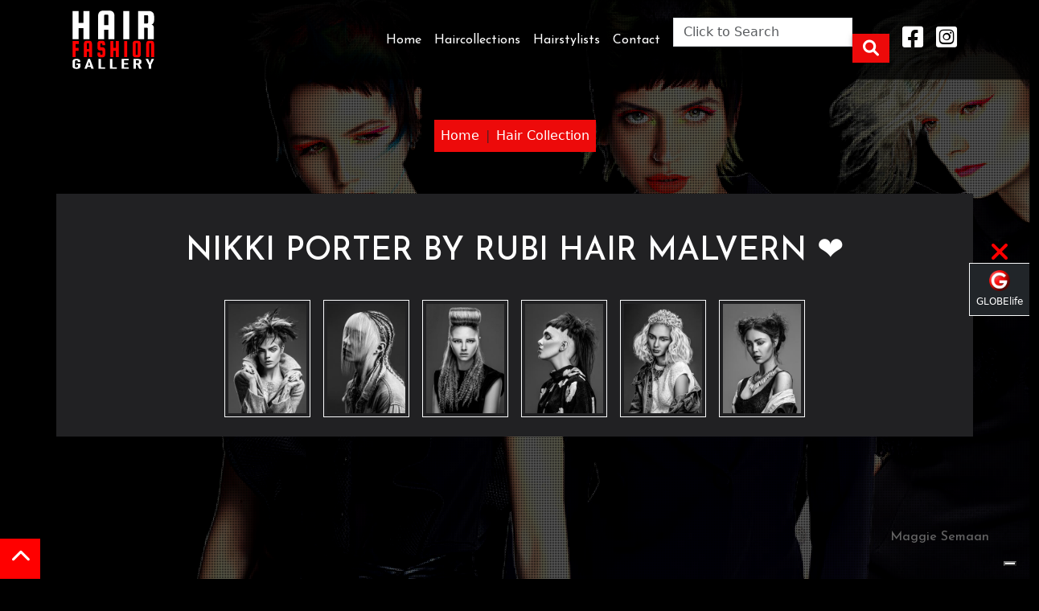

--- FILE ---
content_type: text/html; charset=UTF-8
request_url: https://hairfashion.sm/NIKKI-PORTER-BY-RUBI-HAIR-MALVERN-17237.html
body_size: 65692
content:
<!doctype html>
<html lang="en">
<head>
    <script type="application/ld+json"> { "@context": "https://schema.org", "@type": "WebPage", "name":"NIKKI PORTER BY RUBI HAIR MALVERN ", "logo": "https://globelife.com/hairfashion/img/general/logo_hairfashion_gallery.webp", "image": "https://globelife.com/hairfashion/img/general/image_hairfashion_gallery.webp", "url": "https://hairfashion.sm/NIKKI-PORTER-BY-RUBI-HAIR-MALVERN-17237.html", "mainContentOfPage": "HAIRFASHION, the most beautiful haircuts and images from the collections of the best artists who create image and style - Collezioni foto moda capelli", "lastReviewed": "2026", "significantLink": "https://globelife.com/hairfashion/", "publisher":{ "@type": "Organization", "legalName": "Edizioni HP", "name": "HAIRFASHION", "address":{ "@type": "PostalAddress", "addressLocality": "San Vittore Olona", "addressRegion": "MI", "postalCode": "20028", "streetAddress": "Via I Maggio 11/13", "addressCountry":"IT"}, "telephone": "03311706328", "email": "info@globelife.com", "url": "https://hairfashion.sm", "founder": "Roberto Trussardi", "foundingDate": "15/05/1994", "vatID": "09161130969"}, "imageGallery": [{ "@type": "ImageObject", "name": "NIKKI PORTER BY RUBI HAIR MALVERN", "creditText": "NIKKI PORTER BY RUBI HAIR MALVERN", "contentUrl": "https://globelife.com/hairfashion/nikki-porter-by-rubi-hair-malvern-photo-17232.html", "copyrightNotice": "NIKKI PORTER BY RUBI HAIR MALVERN Hairstylist", "license": "https://globelife.com/includes/acquireLicensePage.html", "acquireLicensePage": "https://globelife.com/includes/acquireLicensePage.html", "creator":{ "@type": "Person", "name": "NIKKI PORTER BY RUBI HAIR MALVERN"}},{ "@type": "ImageObject", "name": "NIKKI PORTER BY RUBI HAIR MALVERN", "creditText": "NIKKI PORTER BY RUBI HAIR MALVERN", "contentUrl": "https://globelife.com/hairfashion/nikki-porter-by-rubi-hair-malvern-photo-17233.html", "copyrightNotice": "NIKKI PORTER BY RUBI HAIR MALVERN Hairstylist", "license": "https://globelife.com/includes/acquireLicensePage.html", "acquireLicensePage": "https://globelife.com/includes/acquireLicensePage.html", "creator":{ "@type": "Person", "name": "NIKKI PORTER BY RUBI HAIR MALVERN"}},{ "@type": "ImageObject", "name": "NIKKI PORTER BY RUBI HAIR MALVERN", "creditText": "NIKKI PORTER BY RUBI HAIR MALVERN", "contentUrl": "https://globelife.com/hairfashion/nikki-porter-by-rubi-hair-malvern-photo-17234.html", "copyrightNotice": "NIKKI PORTER BY RUBI HAIR MALVERN Hairstylist", "license": "https://globelife.com/includes/acquireLicensePage.html", "acquireLicensePage": "https://globelife.com/includes/acquireLicensePage.html", "creator":{ "@type": "Person", "name": "NIKKI PORTER BY RUBI HAIR MALVERN"}},{ "@type": "ImageObject", "name": "NIKKI PORTER BY RUBI HAIR MALVERN", "creditText": "NIKKI PORTER BY RUBI HAIR MALVERN", "contentUrl": "https://globelife.com/hairfashion/nikki-porter-by-rubi-hair-malvern-photo-17235.html", "copyrightNotice": "NIKKI PORTER BY RUBI HAIR MALVERN Hairstylist", "license": "https://globelife.com/includes/acquireLicensePage.html", "acquireLicensePage": "https://globelife.com/includes/acquireLicensePage.html", "creator":{ "@type": "Person", "name": "NIKKI PORTER BY RUBI HAIR MALVERN"}},{ "@type": "ImageObject", "name": "NIKKI PORTER BY RUBI HAIR MALVERN", "creditText": "NIKKI PORTER BY RUBI HAIR MALVERN", "contentUrl": "https://globelife.com/hairfashion/nikki-porter-by-rubi-hair-malvern-photo-17236.html", "copyrightNotice": "NIKKI PORTER BY RUBI HAIR MALVERN Hairstylist", "license": "https://globelife.com/includes/acquireLicensePage.html", "acquireLicensePage": "https://globelife.com/includes/acquireLicensePage.html", "creator":{ "@type": "Person", "name": "NIKKI PORTER BY RUBI HAIR MALVERN"}},{ "@type": "ImageObject", "name": "NIKKI PORTER BY RUBI HAIR MALVERN", "creditText": "NIKKI PORTER BY RUBI HAIR MALVERN", "contentUrl": "https://globelife.com/hairfashion/nikki-porter-by-rubi-hair-malvern-photo-17237.html", "copyrightNotice": "NIKKI PORTER BY RUBI HAIR MALVERN Hairstylist", "license": "https://globelife.com/includes/acquireLicensePage.html", "acquireLicensePage": "https://globelife.com/includes/acquireLicensePage.html", "creator":{ "@type": "Person", "name": "NIKKI PORTER BY RUBI HAIR MALVERN"}}]}</script>
    <!-- Google Tag Manager -->
    <script>(function(w,d,s,l,i){w[l]=w[l]||[];w[l].push({'gtm.start':
        new Date().getTime(),event:'gtm.js'});var f=d.getElementsByTagName(s)[0],
        j=d.createElement(s),dl=l!='dataLayer'?'&l='+l:'';j.async=true;j.src=
        'https://www.googletagmanager.com/gtm.js?id='+i+dl;f.parentNode.insertBefore(j,f);
        })(window,document,'script','dataLayer','GTM-MKRJH9M');</script>
    <!-- End Google Tag Manager -->
    <meta charset="UTF-8">
    <meta name="viewport" content="width=device-width, initial-scale=1, shrink-to-fit=no">

    <link rel="canonical" href="https://globelife.com/hairfashion/nikki-porter-by-rubi-hair-malvern-17232.html" />
    <link rel="dns-prefetch" href="//globelife.com">
    <link rel="dns-prefetch" href="//cdnjs.cloudflare.com">

    <title>NIKKI PORTER BY RUBI HAIR MALVERN ❤️ HAIRSTYLIST ☎️️️️ GLOBElife</title>
    <meta name="description" content="NIKKI PORTER BY RUBI HAIR MALVERN ❤️ HAIRSTYLIST ☎️️️️ GLOBElife - Il piu grande archivio di immagini di tagli di capelli con le ultime tendenze moda capello nel mondo dell'hairfashion - Parrucchieri -  Hair Collection Gallery - hairstylists - hair cuts photos - ">
    <meta name="keywords" content="HAIRFASHION , Hair Collection Gallery,hairstylists,hair cuts photos,Parrucchieri - foto tagli capelli, parrucchieri piu conosciuti al mondo, stilisti, acconciatori, acconciature, saloni di bellezza,benessere,moda, capelli, trucco, cura dell'immagine, extensions, nuovi tagli, capelli afro hair, taglio capelli alla moda, capelli tendenza, pettinature tendenza, acconciature tendenza capelli caschetto, capelli frange, pettinature per bambini, capelli corti medi, capelli cortissimi, capelli dread, capelli rasta, capelli lunghi, capelli tinti, capelli rossi, capelli biondi, capelli castani, capelli neri, capelli rasati, capelli raccolti, capelli con meches, capelli colorati e decolorati, lissage, capelli trattati con piastre, capelli lisci, capelli ricci, capelli mossi, servizi fotografici moda, book modelle, book modelli, foto modelle, foto modelli, immagini modelle, immagini modelli, capelli modelle, look modelle - , archivio">

                <meta property="og:title" content="NIKKI PORTER BY RUBI HAIR MALVERN ❤️ HAIRSTYLIST ☎️️️️ GLOBElife">
            <meta name="twitter:title" content="NIKKI PORTER BY RUBI HAIR MALVERN ❤️ HAIRSTYLIST ☎️️️️ GLOBElife">

            <meta property="og:description" content="NIKKI PORTER BY RUBI HAIR MALVERN ❤️ HAIRSTYLIST ☎️️️️ GLOBElife - Il piu grande archivio di immagini di tagli di capelli con le ultime tendenze moda capello nel mondo dell'hairfashion - Parrucchieri -  Hair Collection Gallery - hairstylists - hair cuts photos - ">
            <meta itemprop="description" content="NIKKI PORTER BY RUBI HAIR MALVERN ❤️ HAIRSTYLIST ☎️️️️ GLOBElife - Il piu grande archivio di immagini di tagli di capelli con le ultime tendenze moda capello nel mondo dell'hairfashion - Parrucchieri -  Hair Collection Gallery - hairstylists - hair cuts photos - ">
            <meta name="twitter:description" content="NIKKI PORTER BY RUBI HAIR MALVERN ❤️ HAIRSTYLIST ☎️️️️ GLOBElife - Il piu grande archivio di immagini di tagli di capelli con le ultime tendenze moda capello nel mondo dell'hairfashion - Parrucchieri -  Hair Collection Gallery - hairstylists - hair cuts photos - ">

            <meta itemprop="name" content="https://globelife.com/hairfashion/">
            <meta property="og:site_name" content="https://globelife.com/hairfashion/">
            <meta property="og:type" content="website">
            <meta property="og:locale" content="it_IT">
            <meta name="twitter:card" content="summary">
            <meta name="twitter:site" content="https://globelife.com/hairfashion/">

            <meta name="theme-color" content="#f0ebe4">
            <meta name="msapplication-TileColor" content="#f0ebe4">
            <meta property="og:image" content="https://globelife.com/hairfashion/img/general/hairfashion_gallery_banner.webp">
            <meta itemprop="image" content="https://globelife.com/hairfashion/img/general/hairfashion_gallery_banner.webp">
            <meta name="twitter:image" content="https://globelife.com/hairfashion/img/general/hairfashion_gallery_banner.webp">
            <meta name="is-redirect" content="false">

            <meta property="og:url" content="https://globelife.com/hairfashion/">
            <meta property="twitter:url" content="https://globelife.com/hairfashion/">
                <meta name="author" content="Edizioni HP">
    <meta name="copyright" content="Trussardi Roberto - Edizioni HP">
    
    <meta name="Robots" content="index,follow">
    <link rel="stylesheet" href="https://cdnjs.cloudflare.com/ajax/libs/mdb-ui-kit/3.3.0/mdb.min.css">
    <link rel="stylesheet" href="https://globelife.com/hairfashion/includes/css/styles.css">

    <script>var hrefSito = 'https://globelife.com/hairfashion/';</script>
    <script>var hrefSendEmail = 'https://globelife.com/hairfashion/sendMail.php';</script>
    <script>var isDaRicerca=false;</script>

    <script>if (document.addEventListener){ document.addEventListener('contextmenu', function(e){ toastr["warning"]("ALERT: Content protected from copyright.", "Warning!"); e.preventDefault();}, false);} else{ document.attachEvent('oncontextmenu', function(){ toastr["warning"]("ALERT: Content protected from copyright.", "Warning!"); window.event.returnValue=false;});}</script>
    <link rel="icon" type="image/png" href="favicon.png" />
    <link rel="apple-touch-icon" sizes="180x180" href="apple-touch-icon.png">
    <link rel="icon" type="image/png" sizes="32x32" href="favicon-32x32.png">
    <link rel="icon" type="image/png" sizes="16x16" href="favicon-16x16.png">
    <link rel="icon" type="image/x-icon" href="/favicon.ico">      </head>
<body id="top">
     <noscript><iframe src="https://www.googletagmanager.com/ns.html?id=GTM-MKRJH9M" height="0" width="0" style="display:none;visibility:hidden"></iframe></noscript>
 <div id="fb-root"></div> <script async crossorigin="anonymous" srcAsincrono="https://connect.facebook.net/it_IT/sdk.js#xfbml=1&version=v10.0&appId=449639185223164&autoLogAppEvents=1" nonce="DTfRZYC1"></script> 



        <a href="#top" title="TOP">
            <div id="scrollToTop" class="scrollToTop_scrolled">
                <i class="fas fa-chevron-up"></i>
            </div>
        </a>
                <section id="home" class="container-fluid p-0">
            <div class="row d-flex align-items-center justify-content-center">
                <div class="col-12 d-flex align-items-center justify-content-center">
                    <div class="slider_wrapper min-vh-100 vh-100">
                        <ul class="cb-slideshow">
                            <li><span>Hair Dot Com</span><div><h6>Hair Dot Com</h6></div></li>
                            <li><span>Ivan Rodriguez</span><div><h6>Ivan Rodriguez</h6></div></li>
                            <li><span>Maggie Semaan</span><div><h6>Maggie Semaan</h6></div></li>
                        </ul>
                    </div>
                </div>
            </div>
        </section>    
        
                    <div class="breadcrumb-conatiner row d-flex align-items-center justify-content-center mb-0 pt-4 pb-4">
                    <div class="col-12 d-flex align-items-center justify-content-center text-center">
                        <nav class="d-flex align-items-center justify-content-center" style="--bs-breadcrumb-divider: '|';" aria-label="breadcrumb">
                            <ol class="breadcrumb bgc-rosso p-2 mb-0">
                                <li class="breadcrumb-item"><a class="text-white" href="https://globelife.com/hairfashion/">Home</a></li>
                                <li class="breadcrumb-item"><a class="text-white" href="https://globelife.com/hairfashion/haircollections.php">Hair Collection</a></li>
                            </ol>
                        </nav>
                    </div>
                </div>
                                <div class="container bgc-card p-4 " >
                    <div class="row d-flex align-items-center justify-content-center mb-1">
                        <div class="col-12 d-flex align-items-center justify-content-center text-center">
                            <h1 class="text-white p-4">NIKKI PORTER BY RUBI HAIR MALVERN ❤️</h1>
                        </div>
                    </div>                    
                    <div class="row d-flex align-items-center justify-content-center row-cols-xl-9 row-cols-lg-6 row-cols-5 row-cols-2 g-3">
                                                        <div class="col">
                                    <a href="https://globelife.com/hairfashion/nikki-porter-by-rubi-hair-malvern-photo-17232.html"> 
                                        <div class="gallery_image">
                                            <img encoding="async" class="imgSchedaArtista img-fluid p-1 border border-light" src="https://globelife.com/hairfashion/photo/large/B217-01.jpg" title="HAIRFASHION NIKKI PORTER BY RUBI HAIR MALVERN B217-01.jpg" alt="Immagine HAIRFASHION NIKKI PORTER BY RUBI HAIR MALVERN B217-01.jpg">
                                        </div> 
                                    </a>
                                </div>
                                                                <div class="col">
                                    <a href="https://globelife.com/hairfashion/nikki-porter-by-rubi-hair-malvern-photo-17233.html"> 
                                        <div class="gallery_image">
                                            <img encoding="async" class="imgSchedaArtista img-fluid p-1 border border-light" src="https://globelife.com/hairfashion/photo/large/B217-02.jpg" title="HAIRFASHION NIKKI PORTER BY RUBI HAIR MALVERN B217-02.jpg" alt="Immagine HAIRFASHION NIKKI PORTER BY RUBI HAIR MALVERN B217-02.jpg">
                                        </div> 
                                    </a>
                                </div>
                                                                <div class="col">
                                    <a href="https://globelife.com/hairfashion/nikki-porter-by-rubi-hair-malvern-photo-17234.html"> 
                                        <div class="gallery_image">
                                            <img encoding="async" class="imgSchedaArtista img-fluid p-1 border border-light" src="https://globelife.com/hairfashion/photo/large/B217-03.jpg" title="HAIRFASHION NIKKI PORTER BY RUBI HAIR MALVERN B217-03.jpg" alt="Immagine HAIRFASHION NIKKI PORTER BY RUBI HAIR MALVERN B217-03.jpg">
                                        </div> 
                                    </a>
                                </div>
                                                                <div class="col">
                                    <a href="https://globelife.com/hairfashion/nikki-porter-by-rubi-hair-malvern-photo-17235.html"> 
                                        <div class="gallery_image">
                                            <img encoding="async" class="imgSchedaArtista img-fluid p-1 border border-light" src="https://globelife.com/hairfashion/photo/large/B217-04.jpg" title="HAIRFASHION NIKKI PORTER BY RUBI HAIR MALVERN B217-04.jpg" alt="Immagine HAIRFASHION NIKKI PORTER BY RUBI HAIR MALVERN B217-04.jpg">
                                        </div> 
                                    </a>
                                </div>
                                                                <div class="col">
                                    <a href="https://globelife.com/hairfashion/nikki-porter-by-rubi-hair-malvern-photo-17236.html"> 
                                        <div class="gallery_image">
                                            <img encoding="async" class="imgSchedaArtista img-fluid p-1 border border-light" src="https://globelife.com/hairfashion/photo/large/B217-05.jpg" title="HAIRFASHION NIKKI PORTER BY RUBI HAIR MALVERN B217-05.jpg" alt="Immagine HAIRFASHION NIKKI PORTER BY RUBI HAIR MALVERN B217-05.jpg">
                                        </div> 
                                    </a>
                                </div>
                                                                <div class="col">
                                    <a href="https://globelife.com/hairfashion/nikki-porter-by-rubi-hair-malvern-photo-17237.html"> 
                                        <div class="gallery_image">
                                            <img encoding="async" class="imgSchedaArtista img-fluid p-1 border border-light" src="https://globelife.com/hairfashion/photo/large/B217-06.jpg" title="HAIRFASHION NIKKI PORTER BY RUBI HAIR MALVERN B217-06.jpg" alt="Immagine HAIRFASHION NIKKI PORTER BY RUBI HAIR MALVERN B217-06.jpg">
                                        </div> 
                                    </a>
                                </div>
                                                    </div>
                </div>
            
            <div class="empty_lower">
            <h2 class="text-white text-center fs-1 mt-3 mb-3">HAIRFASHION COLLECTIONS</h2>
        </div>        
        <section id="contatti">
            <div class="container ripple shadow hover-shadow p-4" data-mdb-ripple-color="light" data-mdb-ripple-duration="1000ms">
                <div class="row d-flex align-items-center justify-content-center mb-2">
                    <div class="col-xxl-12 col-xl-12 col-lg-12 col-md-12 col-sm-12 col-xs-12 d-flex align-items-center justify-content-center">
                        <h2 class="text-white fs-1 mt-3 mb-3">CONTACT</h2>
                    </div>
                </div>
                <div class="row d-flex align-items-center justify-content-center">
                    <div class="col-xxl-12 col-xl-12 col-lg-12 col md-12 col sm-12 col-xs-12 flex-column align-items-center justify-content-center text-center">
                        <img class="img-fluid mb-4 contact_logo mx-auto" src="https://globelife.com/hairfashion/img/general/logo.svg" width="250" height="auto" alt="Hairfashion Logo" title="Hairfashion ❤️ Logo">
                        <p class="text-center text-white fs-3">Via I Maggio 11/13<br>20028 San Vittore Olona (Milan), Italy<br>Tel: <a href="tel:+3903311706328">+39 0331 1706328</a><br>Email: <a role="button" id="contact-usOLD"  onclick="return eventoApriContactUs()">collections@globelife.com</a><br>P.IVA: 09161130969</p>
                        <p class="text-center text-white mt-2 mb-2">Seguici su:</p>
                        <h2 class="mb-4 text-white"><a href="https://www.facebook.com/hairfashionGLOBElife/" target="_blank" title="Facebook"><i class="fab fa-facebook-square fa-lg"></i></a>&nbsp;<a href="https://www.instagram.com/globelife_hairfashion/" target="_blank" title="Instagram"><i class="fab fa-instagram-square fa-lg"></i></a></h2>
                    </div>
                </div>
                <div class="row d-flex align-items-center justify-content-center">
                    <div class="col-xxl-12 col-xl-12 col-lg-12 col-md-12 col-sm-12 col-xs-12">
                        <div id="map_main" class="hoverable border border_orange"></div>
                    </div>
                </div>
            </div>
        </section>        
        <footer class="page-footer font-small bg-transparent pt-2 pb-2 w-100">
            <div class="container-fluid text-center">
                <div class="row text-center">
                    <div class="col-xxl-12 col-xl-12 col-lg-12 col-md-12 col-sm-12 col-xs-12 pt-3">
                        <p onclick="popHairstylistsNoLinkON()" class="text-light text-center" style="cursor:pointer">
                            <small>HAIRFASHION</small>
                        </p>
                        <p class="text-dark text-center small">
                            <small style="font-size:12px;">
                                EDIZIONI HP Srl - ITALY | P.IVA 09161130969 | <a id="contact-us" role="button" class="text-dark" data-bs-toggle="modal" data-bs-target="#idMioModal" onclick="return eventoApriContactUs()">CONTACT US</a> | <a class="text-dark" href="https://globelife.tv/" target="_blank">GLOBElife TV</a> | <a class="text-dark" href="https://hairfashionist.vip/" target="_blank">HAIRfashionist VIP</a> | <a class="text-dark" href="https://globelife.com/privacy/" target="_blank">PRIVACY</a><br>&reg; GLOBElife.com 2026 All Rights Reserved
                            </small>
                        </p>                        
                    </div>
                </div>
            </div>
        </footer>
        
        <script>
            var strJsonElencoArtisti = '{"a-cut-above":{"ID":"7701","CREDIT":"A CUT ABOVE","CATEGORIA":"donna-medio-lunghi"},"abbie-johnson":{"ID":"27077","CREDIT":"Abbie Johnson","CATEGORIA":"donna-medio-lunghi"},"abby-smith-dj-ambrose":{"ID":"11051","CREDIT":"Abby Smith - D&J Ambrose","CATEGORIA":"donna-medio-lunghi"},"academy-de-ridder-william-glenn-engels":{"ID":"10207","CREDIT":"ACADEMY DE RIDDER WILLIAM - GLENN ENGELS","CATEGORIA":"uomo"},"academy-team-toniguy-academy-milan":{"ID":"16050","CREDIT":"ACADEMY TEAM - TONI&GUY ACADEMY MILAN","CATEGORIA":"donna-medio-lunghi"},"adalberto-vanoni-e-stefano-lorenzi-aldo-coppola":{"ID":"6796","CREDIT":"ADALBERTO VANONI E STEFANO LORENZI - ALDO COPPOLA","CATEGORIA":"donna-medio-lunghi"},"adam-bryant":{"ID":"6673","CREDIT":"ADAM BRYANT","CATEGORIA":"donna-medio-lunghi"},"adam-bryant-sharon-peake":{"ID":"19571","CREDIT":"Adam Bryant & Sharon Peake","CATEGORIA":"donna-medio-lunghi"},"adam-bryant-sharon-peake-ethos-hairdressing":{"ID":"16164","CREDIT":"ADAM BRYANT, SHARON PEAKE - ETHOS HAIRDRESSING","CATEGORIA":"donna-medio-lunghi"},"adam-ciaccia-katie-sanchez":{"ID":"18446","CREDIT":"ADAM CIACCIA & KATIE SANCHEZ","CATEGORIA":"donna-medio-lunghi"},"adam-federico":{"ID":"25052","CREDIT":"Adam Federico","CATEGORIA":"donna-corti"},"adam-harris":{"ID":"2049","CREDIT":"ADAM HARRIS","CATEGORIA":"donna-medio-lunghi"},"adam-szabo-e-mai-ha-trevor-sorbie":{"ID":"8208","CREDIT":"ADAM SZABO E MAI HA - TREVOR SORBIE","CATEGORIA":"donna-medio-lunghi"},"adam-szabo-trevor-sorbie":{"ID":"8261","CREDIT":"ADAM SZABO - TREVOR SORBIE","CATEGORIA":"donna-medio-lunghi"},"adore-milano":{"ID":"13929","CREDIT":"ADOR\u00c9 MILANO","CATEGORIA":"uomo"},"adria-regadera-victor-gutierrez-adolfo-vicente-and-david-fernandez-rodelas":{"ID":"24240","CREDIT":"Adria Regadera, V\u00edctor Gutierrez, Adolfo Vicente and David Fernandez - RODELAS","CATEGORIA":"uomo"},"adrian-barclay":{"ID":"15673","CREDIT":"ADRIAN BARCLAY","CATEGORIA":"donna-medio-lunghi"},"adrian-g-lace":{"ID":"26898","CREDIT":"Adrian G. Lace","CATEGORIA":"donna-medio-lunghi"},"adrian-gutierrez":{"ID":"23547","CREDIT":"Adrian Gutierrez","CATEGORIA":"donna-medio-lunghi"},"adrian-paoluccio":{"ID":"30071","CREDIT":"Adrian Paoluccio","CATEGORIA":"donna-medio-lunghi"},"adrian-pardo":{"ID":"28410","CREDIT":"Adri\u00e1n Pardo","CATEGORIA":"donna-medio-lunghi"},"adrien-kubik":{"ID":"20195","CREDIT":"Adrien Kubik","CATEGORIA":"donna-medio-lunghi"},"aiden-horwood":{"ID":"18477","CREDIT":"AIDEN HORWOOD","CATEGORIA":"uomo"},"aj-blackadder-andrew-barton":{"ID":"8107","CREDIT":"AJ BLACKADDER - ANDREW BARTON","CATEGORIA":"donna-medio-lunghi"},"akademia-babicz":{"ID":"15012","CREDIT":"AKADEMIA BABICZ","CATEGORIA":"donna-medio-lunghi"},"akin-konizi":{"ID":"727","CREDIT":"AKIN KONIZI","CATEGORIA":"donna-medio-lunghi"},"akin-konizi-hob-salons":{"ID":"8329","CREDIT":"AKIN KONIZI - HOB SALONS","CATEGORIA":"donna-medio-lunghi"},"alain-pereque":{"ID":"20015","CREDIT":"Alain Pereque","CATEGORIA":"donna-medio-lunghi"},"alain-pereque-saco":{"ID":"14200","CREDIT":"ALAIN PEREQUE - SACO","CATEGORIA":"donna-medio-lunghi"},"alan-d-creative-education-team":{"ID":"11400","CREDIT":"ALAN D CREATIVE EDUCATION TEAM","CATEGORIA":"uomo"},"alan-d-hairdressing":{"ID":"438","CREDIT":"ALAN D HAIRDRESSING","CATEGORIA":"uomo"},"alan-keville":{"ID":"17816","CREDIT":"ALAN KEVILLE","CATEGORIA":"donna-medio-lunghi"},"alan-keville-e-the-alan-keville-artistic-team":{"ID":"14245","CREDIT":"ALAN KEVILLE e THE ALAN KEVILLE ARTISTIC TEAM","CATEGORIA":"donna-medio-lunghi"},"alan-pereque":{"ID":"17930","CREDIT":"ALAN PEREQUE","CATEGORIA":"donna-corti"},"alan-simpson-and-karen-storr-simpson-contemporary-hairdressing":{"ID":"23221","CREDIT":"Alan Simpson and Karen Storr-Simpson - Contemporary Hairdressing","CATEGORIA":"donna-medio-lunghi"},"alazne-montero":{"ID":"26650","CREDIT":"Alazne Montero","CATEGORIA":"donna-medio-lunghi"},"albana-hair-club-pablo-navarro":{"ID":"10012","CREDIT":"ALBANA HAIR CLUB PABLO NAVARRO","CATEGORIA":"donna-medio-lunghi"},"alberto-manchado-alicia-navarro-and-ione-erice":{"ID":"25906","CREDIT":"Alberto Manchado, Alicia Navarro and Ione Erice","CATEGORIA":"donna-medio-lunghi"},"alberto-manchado-alicia-navarro-ione-erice-mikel-luzea":{"ID":"24012","CREDIT":"Alberto Manchado, Alicia Navarro, Ione Erice - Mikel Luzea","CATEGORIA":"donna-medio-lunghi"},"alberto-manchado-ione-erice-alicia-navarro":{"ID":"25364","CREDIT":"ALBERTO MANCHADO - IONE ERICE - ALICIA NAVARRO","CATEGORIA":"donna-medio-lunghi"},"alberto-manchado-mikel-luzea":{"ID":"7231","CREDIT":"ALBERTO MANCHADO - MIKEL LUZEA","CATEGORIA":"donna-medio-lunghi"},"alberto-salvador-salvador-fashion-creative-hairstyles":{"ID":"22722","CREDIT":"Alberto Salvador - Salvador Fashion & Creative Hairstyles","CATEGORIA":"uomo"},"aldo-coppola":{"ID":"2955","CREDIT":"ALDO COPPOLA","CATEGORIA":"donna-medio-lunghi"},"aldo-piersante":{"ID":"2063","CREDIT":"ALDO PIERSANTE","CATEGORIA":"uomo"},"alejandro-azurmendi-centro-beta":{"ID":"18698","CREDIT":"ALEJANDRO AZURMENDI - CENTRO BETA","CATEGORIA":"uomo"},"aleo-rosa-solaris-parrucchieri":{"ID":"8289","CREDIT":"ALEO ROSA - SOLARIS PARRUCCHIERI","CATEGORIA":"donna-medio-lunghi"},"alessandra-carrer":{"ID":"45","CREDIT":"ALESSANDRA CARRER","CATEGORIA":"donna-medio-lunghi"},"alessandro-abei":{"ID":"5726","CREDIT":"ALESSANDRO ABEI","CATEGORIA":"uomo"},"alessandro-galetti-e-jo-capelli":{"ID":"26902","CREDIT":"Alessandro Galetti e Jo Capelli","CATEGORIA":"donna-medio-lunghi"},"alessandro-galetti-e-marco-marchesi-toniguy":{"ID":"16275","CREDIT":"ALESSANDRO GALETTI e MARCO MARCHESI - TONI&GUY","CATEGORIA":"donna-medio-lunghi"},"alessia-solidani":{"ID":"10945","CREDIT":"Alessia Solidani","CATEGORIA":"donna-medio-lunghi"},"alessio-cervelli-johm-santilli-private":{"ID":"10653","CREDIT":"ALESSIO CERVELLI - JOHM SANTILLI PRIVATE","CATEGORIA":"donna-corti"},"alex-azurmendi-":{"ID":"26186","CREDIT":"Alex Azurmendi ","CATEGORIA":"uomo"},"alex-azurmendi-centro-beta":{"ID":"18856","CREDIT":"ALEX AZURMENDI - CENTRO BETA","CATEGORIA":"uomo"},"alex-beltran":{"ID":"24682","CREDIT":"Alex Beltran","CATEGORIA":"uomo"},"alex-morton-jamie-stevens":{"ID":"24560","CREDIT":"Alex Morton - Jamie Stevens","CATEGORIA":"donna-medio-lunghi"},"alex-scott-and-ollie-baxter-rainbow-room-international":{"ID":"11359","CREDIT":"ALEX SCOTT AND OLLIE BAXTER - RAINBOW ROOM INTERNATIONAL","CATEGORIA":"uomo"},"alex-thaddeus":{"ID":"28394","CREDIT":"Alex Thaddeus","CATEGORIA":"donna-medio-lunghi"},"alexander-hauser":{"ID":"15252","CREDIT":"ALEXANDER HAUSER","CATEGORIA":"donna-medio-lunghi"},"alexander-kiryliuk":{"ID":"26427","CREDIT":"Alexander Kiryliuk","CATEGORIA":"donna-medio-lunghi"},"alexander-kirylium-miguel-silva-kilian-garrigos-inna-lipkovich-sk-style-barcelona":{"ID":"24585","CREDIT":"Alexander  Kirylium, Miguel Silva, Kilian Garrigos, Inna Lipkovich - SK Style Barcelona","CATEGORIA":"donna-corti"},"alexander-turnbull":{"ID":"11572","CREDIT":"ALEXANDER TURNBULL","CATEGORIA":"uomo"},"alexis-ferer":{"ID":"27398","CREDIT":"Alexis Ferer","CATEGORIA":"donna-medio-lunghi"},"alexis-ferrer":{"ID":"26282","CREDIT":"Alexis Ferrer","CATEGORIA":"donna-corti"},"alexis-ferrer-rafael-bueno-alfonso-martinez":{"ID":"25996","CREDIT":"ALEXIS FERRER RAFAEL BUENO ALFONSO MARTINEZ","CATEGORIA":"donna-medio-lunghi"},"alfonso-bonilla-e-antonio-rodriguez-universidad-de-la-imagen":{"ID":"16522","CREDIT":"ALFONSO BONILLA e ANTONIO RODRIGUEZ - UNIVERSIDAD DE LA IMAGEN","CATEGORIA":"uomo"},"alfonso-martinez":{"ID":"25798","CREDIT":"Alfonso Mart\u00ednez","CATEGORIA":"donna-medio-lunghi"},"alfredo-valero":{"ID":"27803","CREDIT":"Alfredo Valero","CATEGORIA":"donna-medio-lunghi"},"alfredo-valero-y-miriam-mateo-":{"ID":"25659","CREDIT":"Alfredo Valero y Miriam Mateo ","CATEGORIA":"donna-medio-lunghi"},"alice-lee-toniguy":{"ID":"8382","CREDIT":"ALICE LEE - TONI&GUY","CATEGORIA":"donna-corti"},"alison-adams-and-martene-mallett-mode-hair":{"ID":"27150","CREDIT":"Alison Adams and Martene Mallett, MODE Hair","CATEGORIA":"donna-medio-lunghi"},"alison-stewart-and-mairi-mcqueen":{"ID":"24686","CREDIT":"Alison Stewart and Mairi McQueen","CATEGORIA":"donna-medio-lunghi"},"alison-stewart-art-team":{"ID":"9317","CREDIT":"ALISON STEWART ART TEAM","CATEGORIA":"donna-medio-lunghi"},"alison-stewart-hairdressing":{"ID":"11515","CREDIT":"ALISON STEWART HAIRDRESSING","CATEGORIA":"donna-medio-lunghi"},"alison-stewart-michele-harnes-regan-morton-alison-stewart-hairdressing":{"ID":"14385","CREDIT":"ALISON STEWART, MICHELE HARNES, REGAN MORTON - ALISON STEWART HAIRDRESSING","CATEGORIA":"donna-medio-lunghi"},"all-about-hair-by-olaf":{"ID":"2975","CREDIT":"ALL ABOUT HAIR BY OLAF","CATEGORIA":"uomo"},"allan-mckechnie":{"ID":"31289","CREDIT":"Allan Mckechnie","CATEGORIA":"donna-medio-lunghi"},"allen-ruiz":{"ID":"20209","CREDIT":"Allen Ruiz","CATEGORIA":"donna-medio-lunghi"},"allen-ruiz-jackson-ruiz-salon-spa":{"ID":"5483","CREDIT":"ALLEN RUIZ - JACKSON RUIZ SALON SPA","CATEGORIA":"donna-medio-lunghi"},"allen-ruiz-team-ruiz-salon":{"ID":"23581","CREDIT":"Allen Ruiz Team - Ruiz Salon","CATEGORIA":"donna-medio-lunghi"},"allilon-art-team":{"ID":"12201","CREDIT":"ALLILON ART TEAM","CATEGORIA":"donna-medio-lunghi"},"altin-ismaili":{"ID":"23575","CREDIT":"Altin Ismaili","CATEGORIA":"donna-medio-lunghi"},"alvaro-calvo":{"ID":"21878","CREDIT":"\u00c1lvaro Calvo","CATEGORIA":"uomo"},"alvaro-herrero-sexta-esencia":{"ID":"6815","CREDIT":"ALVARO HERRERO - SEXTA ESENCIA","CATEGORIA":"donna-medio-lunghi"},"amparo-carratala-toniguy":{"ID":"7602","CREDIT":"AMPARO CARRATALA - TONI&GUY","CATEGORIA":"donna-medio-lunghi"},"amparo-fernandez":{"ID":"28037","CREDIT":"Amparo Fernandez","CATEGORIA":"donna-medio-lunghi"},"amparo-fernandez-e-jesus-vazquez":{"ID":"17581","CREDIT":"AMPARO FERNANDEZ E JESUS VAZQUEZ","CATEGORIA":"bambino"},"amparo-fernandez-e-la-pelu-team":{"ID":"12028","CREDIT":"AMPARO FERNANDEZ e LA PELU TEAM","CATEGORIA":"donna-corti"},"amparo-fernandez-la-pelu-":{"ID":"21074","CREDIT":"Amparo Fern\u00e1ndez - La Pelu ","CATEGORIA":"donna-medio-lunghi"},"amparo-fernandez-lapelu-amparo-fernandez":{"ID":"18123","CREDIT":"AMPARO FERNANDEZ - LAPELU AMPARO FERNANDEZ","CATEGORIA":"donna-corti"},"amy-gaudie":{"ID":"25416","CREDIT":"AMY GAUDIE","CATEGORIA":"donna-medio-lunghi"},"amy-gaudie-urban-chic-salon":{"ID":"23897","CREDIT":"Amy Gaudie - Urban Chic Salon","CATEGORIA":"uomo"},"amy-sultan":{"ID":"15282","CREDIT":"AMY SULTAN","CATEGORIA":"donna-medio-lunghi"},"andi-hinteregger":{"ID":"20039","CREDIT":"Andi Hinteregger","CATEGORIA":"donna-medio-lunghi"},"andre-martens":{"ID":"2067","CREDIT":"ANDRE MARTENS","CATEGORIA":"donna-medio-lunghi"},"andrea-borrelli":{"ID":"28260","CREDIT":"Andrea Borrelli","CATEGORIA":"donna-medio-lunghi"},"andrea-de-deugd":{"ID":"15461","CREDIT":"ANDREA DE DEUGD","CATEGORIA":"donna-medio-lunghi"},"andrea-de-deugd-":{"ID":"23380","CREDIT":"Andrea De Deugd ","CATEGORIA":"donna-corti"},"andrea-dorea-mascarenhas":{"ID":"8162","CREDIT":"ANDREA DOREA MASCARENHAS","CATEGORIA":"uomo"},"andrea-martinelli-hob-salons":{"ID":"8307","CREDIT":"ANDREA MARTINELLI - HOB SALONS","CATEGORIA":"uomo"},"andreas-paischer-hannes-steinmetz-":{"ID":"25233","CREDIT":"Andreas Paischer & Hannes Steinmetz ","CATEGORIA":"uomo"},"andrew-barton":{"ID":"6104","CREDIT":"ANDREW BARTON","CATEGORIA":"donna-medio-lunghi"},"andrew-barton-racoon-artistic-team":{"ID":"26745","CREDIT":"Andrew Barton - Racoon Artistic Team","CATEGORIA":"donna-medio-lunghi"},"andrew-barton-racoon-international-artistic-team-":{"ID":"21169","CREDIT":"Andrew Barton & Racoon International Artistic Team ","CATEGORIA":"donna-medio-lunghi"},"andrew-cobeldick":{"ID":"28638","CREDIT":"Andrew Cobeldick","CATEGORIA":"donna-medio-lunghi"},"andrew-collinge":{"ID":"6975","CREDIT":"ANDREW COLLINGE","CATEGORIA":"donna-medio-lunghi"},"andrew-collinge-creative-team":{"ID":"19762","CREDIT":"Andrew Collinge Creative Team","CATEGORIA":"donna-medio-lunghi"},"andrew-heasman":{"ID":"3821","CREDIT":"ANDREW HEASMAN","CATEGORIA":"uomo"},"andrew-hill":{"ID":"4338","CREDIT":"ANDREW HILL","CATEGORIA":"uomo"},"andrew-jose-and-evelina-lundgren":{"ID":"21182","CREDIT":"Andrew Jose and Evelina Lundgren","CATEGORIA":"donna-medio-lunghi"},"andrew-mulvenna":{"ID":"20750","CREDIT":"Andrew Mulvenna","CATEGORIA":"donna-medio-lunghi"},"andrew-smith":{"ID":"26977","CREDIT":"Andrew Smith","CATEGORIA":"donna-medio-lunghi"},"andy-heasman":{"ID":"20233","CREDIT":"Andy Heasman","CATEGORIA":"donna-medio-lunghi"},"andy-heasman-rush-hair":{"ID":"17974","CREDIT":"ANDY HEASMAN, RUSH HAIR","CATEGORIA":"donna-medio-lunghi"},"andy-heasman-tina-farey-rush":{"ID":"22624","CREDIT":"Andy Heasman & Tina Farey - Rush","CATEGORIA":"donna-medio-lunghi"},"andy-restuccia":{"ID":"7397","CREDIT":"ANDY RESTUCCIA","CATEGORIA":"uomo"},"andy-smith-and-paddy-mcdougall-indola":{"ID":"24365","CREDIT":"Andy Smith and Paddy McDougall - INDOLA","CATEGORIA":"donna-medio-lunghi"},"angela-lowery-y-salon":{"ID":"10435","CREDIT":"ANGELA LOWERY - Y SALON","CATEGORIA":"donna-medio-lunghi"},"angelo-di-pasca-":{"ID":"20937","CREDIT":"Angelo Di Pasca ","CATEGORIA":"donna-medio-lunghi"},"angelo-di-pasca-nuva-beauty-spa":{"ID":"18989","CREDIT":"ANGELO DI PASCA - NUVA BEAUTY & SPA","CATEGORIA":"donna-corti"},"angelo-fabbrico":{"ID":"1147","CREDIT":"ANGELO FABBRICO","CATEGORIA":"donna-medio-lunghi"},"angelo-giordano":{"ID":"13188","CREDIT":"ANGELO GIORDANO","CATEGORIA":"donna-medio-lunghi"},"angelo-labriola":{"ID":"292","CREDIT":"ANGELO LABRIOLA","CATEGORIA":"uomo"},"angelo-seminara":{"ID":"5447","CREDIT":"ANGELO SEMINARA","CATEGORIA":"donna-medio-lunghi"},"angelo-vallillo-and-the-zulo-e-holland-art-team":{"ID":"15376","CREDIT":"ANGELO VALLILLO AND THE ZULO e HOLLAND ART TEAM","CATEGORIA":"donna-medio-lunghi"},"angelo-vallillo-angelo-vallillo-academy-art-team":{"ID":"18393","CREDIT":"ANGELO VALLILLO & ANGELO VALLILLO ACADEMY ART TEAM","CATEGORIA":"donna-medio-lunghi"},"angelo-vallillo-zullo-e-holland":{"ID":"13222","CREDIT":"ANGELO VALLILLO - ZULLO e HOLLAND","CATEGORIA":"donna-medio-lunghi"},"angels":{"ID":"1574","CREDIT":"ANGELS","CATEGORIA":"donna-medio-lunghi"},"angels-art-team":{"ID":"8244","CREDIT":"ANGELS ART TEAM","CATEGORIA":"donna-medio-lunghi"},"ann-marie-young":{"ID":"27816","CREDIT":"Ann Marie Young","CATEGORIA":"donna-medio-lunghi"},"anna-barroca":{"ID":"21660","CREDIT":"Anna Barroca","CATEGORIA":"donna-medio-lunghi"},"anna-barroca-es":{"ID":"26278","CREDIT":"Anna Barroca - ES","CATEGORIA":"donna-medio-lunghi"},"anna-ceruti":{"ID":"2072","CREDIT":"ANNA CERUTI","CATEGORIA":"donna-cerimonia"},"anna-chapman":{"ID":"7675","CREDIT":"ANNA CHAPMAN","CATEGORIA":"uomo"},"anna-chapman-and-petros-mairoudhiou-trevor-sorbie":{"ID":"10375","CREDIT":"ANNA CHAPMAN and PETROS MAIROUDHIOU - TREVOR SORBIE","CATEGORIA":"donna-medio-lunghi"},"anna-e-roberto":{"ID":"145","CREDIT":"ANNA E ROBERTO","CATEGORIA":"uomo"},"anna-pacitto":{"ID":"29714","CREDIT":"Anna Pacitto","CATEGORIA":"uomo"},"anna-pacitto-pure-team":{"ID":"26686","CREDIT":"Anna Pacitto & Pure Team","CATEGORIA":"uomo"},"anna-pavlicova-jana-vratna-jan-chvojka-vierka-banasova-zuzana-chromeckova-by-salon-petra-mechurova":{"ID":"17862","CREDIT":"ANNA PAVLICOVA, JANA VRATNA, JAN CHVOJKA, VIERKA BANASOVA, ZUZANA CHROMECKOVA BY SALON PETRA MECHUROVA","CATEGORIA":"uomo"},"anna-pavlicova-petra-mechurova":{"ID":"16610","CREDIT":"ANNA PAVLICOVA - PETRA MECHUROVA","CATEGORIA":"donna-medio-lunghi"},"anna-peters":{"ID":"26720","CREDIT":"Anna Peters","CATEGORIA":"donna-medio-lunghi"},"anna-sorbie":{"ID":"18338","CREDIT":"ANNA SORBIE","CATEGORIA":"donna-medio-lunghi"},"anna-wade":{"ID":"10873","CREDIT":"ANNA WADE","CATEGORIA":"donna-medio-lunghi"},"anne-veck":{"ID":"5275","CREDIT":"ANNE VECK","CATEGORIA":"uomo"},"anne-veck-anne-veck-salons":{"ID":"21136","CREDIT":"Anne Veck - Anne Veck Salons","CATEGORIA":"donna-medio-lunghi"},"anne-weck":{"ID":"30374","CREDIT":"Anne Weck","CATEGORIA":"donna-medio-lunghi"},"anteo":{"ID":"12273","CREDIT":"ANTEO","CATEGORIA":"uomo"},"anteo-geminiani-freestyle-club":{"ID":"10037","CREDIT":"ANTEO GEMINIANI - FREESTYLE CLUB","CATEGORIA":"uomo"},"anthony-grant-from-jamie-stevens":{"ID":"25148","CREDIT":"ANTHONY GRANT FROM JAMIE STEVENS","CATEGORIA":"donna-medio-lunghi"},"anthony-grant-jamie-stevens":{"ID":"21315","CREDIT":"Anthony Grant - Jamie Stevens","CATEGORIA":"donna-medio-lunghi"},"anthony-john-salons-artistic-team":{"ID":"7713","CREDIT":"ANTHONY JOHN SALONS ARTISTIC TEAM","CATEGORIA":"donna-medio-lunghi"},"anthony-standing-e-rudy-rizzo-sanrizz":{"ID":"13097","CREDIT":"ANTHONY STANDING e RUDY RIZZO - SANRIZZ","CATEGORIA":"uomo"},"antoinette-beenders":{"ID":"1175","CREDIT":"ANTOINETTE BEENDERS","CATEGORIA":"donna-medio-lunghi"},"anton-e-rio":{"ID":"7626","CREDIT":"ANTON e RIO","CATEGORIA":"uomo"},"antonio-bellver":{"ID":"1843","CREDIT":"ANTONIO BELLVER","CATEGORIA":"donna-medio-lunghi"},"antonio-calvo-estilistas":{"ID":"9490","CREDIT":"ANTONIO CALVO ESTILISTAS","CATEGORIA":"uomo"},"antonio-dauria-enrico-dal-forno-flora-telloli-alessio-cimino-silvia-fanfano-dottsolari":{"ID":"21578","CREDIT":"Antonio D\u2019Auria, Enrico Dal Forno, Flora Telloli, Alessio Cimino, Silvia Fanfano - Dott.Solari","CATEGORIA":"uomo"},"antonio-eloy-escuela-profesional-":{"ID":"26624","CREDIT":"Antonio Eloy Escuela Profesional ","CATEGORIA":"uomo"},"antonio-iengo":{"ID":"6357","CREDIT":"ANTONIO IENGO","CATEGORIA":"donna-medio-lunghi"},"antonio-madrigal":{"ID":"7567","CREDIT":"ANTONIO MADRIGAL","CATEGORIA":"uomo"},"antonio-palladino":{"ID":"29555","CREDIT":"Antonio Palladino","CATEGORIA":"uomo"},"antony-licata":{"ID":"7353","CREDIT":"ANTONY LICATA","CATEGORIA":"donna-medio-lunghi"},"ari-koponen":{"ID":"15876","CREDIT":"ARI KOPONEN","CATEGORIA":"donna-medio-lunghi"},"arjan-bevers":{"ID":"26982","CREDIT":"Arjan Bevers","CATEGORIA":"donna-medio-lunghi"},"art-hair-studios":{"ID":"146","CREDIT":"ART HAIR STUDIOS","CATEGORIA":"uomo"},"art-hair-studios-it":{"ID":"26764","CREDIT":"Art Hair Studios - IT","CATEGORIA":"donna-medio-lunghi"},"art-team":{"ID":"20558","CREDIT":"Art Team","CATEGORIA":"uomo"},"arte-e-stile-academy":{"ID":"8979","CREDIT":"ARTE e STILE ACADEMY","CATEGORIA":"uomo"},"arthica":{"ID":"9514","CREDIT":"ARTHICA","CATEGORIA":"uomo"},"arthica-christian-mora":{"ID":"9963","CREDIT":"ARTHICA CHRISTIAN MORA","CATEGORIA":"donna-medio-lunghi"},"arthica-sandra-gil":{"ID":"9967","CREDIT":"ARTHICA SANDRA GIL","CATEGORIA":"donna-medio-lunghi"},"artistic-team":{"ID":"6581","CREDIT":"ARTISTIC TEAM","CATEGORIA":"uomo"},"artistic-team-wow-trevor-sorbie":{"ID":"9051","CREDIT":"ARTISTIC TEAM WOW - TREVOR SORBIE","CATEGORIA":"donna-medio-lunghi"},"ashanti-kayias":{"ID":"30290","CREDIT":"Ashanti Kayias","CATEGORIA":"donna-medio-lunghi"},"ashleigh-hodges":{"ID":"19734","CREDIT":"Ashleigh Hodges","CATEGORIA":"donna-medio-lunghi"},"ashley-gamble":{"ID":"25016","CREDIT":"Ashley Gamble","CATEGORIA":"uomo"},"ashley-gamble-stephanie-passmore-ashley-gamble-salon":{"ID":"11061","CREDIT":"Ashley Gamble, Stephanie Passmore - Ashley Gamble Salon","CATEGORIA":"donna-medio-lunghi"},"ashley-haynes-charlotte-oldfield":{"ID":"24696","CREDIT":"Ashley Haynes & Charlotte Oldfield","CATEGORIA":"donna-medio-lunghi"},"ashley-isham-toniguy":{"ID":"10469","CREDIT":"ASHLEY ISHAM - TONI&GUY","CATEGORIA":"donna-medio-lunghi"},"ashley-stephanie-gamble":{"ID":"19489","CREDIT":"Ashley & Stephanie Gamble","CATEGORIA":"donna-medio-lunghi"},"atherton-cox":{"ID":"2995","CREDIT":"ATHERTON COX","CATEGORIA":"donna-medio-lunghi"},"authentic-beauty-concept":{"ID":"29102","CREDIT":"Authentic Beauty Concept","CATEGORIA":"donna-medio-lunghi"},"avant-art":{"ID":"16235","CREDIT":"AVANT ART","CATEGORIA":"donna-medio-lunghi"},"aveda":{"ID":"1050","CREDIT":"AVEDA","CATEGORIA":"uomo"},"avino":{"ID":"24413","CREDIT":"Avino","CATEGORIA":"donna-medio-lunghi"},"avinos-peluqueros":{"ID":"26481","CREDIT":"Avino\u2019S Peluqueros","CATEGORIA":"uomo"},"ayoze-medina":{"ID":"26818","CREDIT":"Ayoze Medina","CATEGORIA":"uomo"},"baartmans-e-siegel-toniguy":{"ID":"8384","CREDIT":"BAARTMANS e SIEGEL - TONI&GUY","CATEGORIA":"uomo"},"bad-apple-hair-art-team":{"ID":"25807","CREDIT":"Bad Apple Hair Art Team","CATEGORIA":"uomo"},"bad-apple-hair-art-team-steph-peckmore":{"ID":"24594","CREDIT":"Bad Apple Hair Art Team \u2013 Steph Peckmore","CATEGORIA":"donna-medio-lunghi"},"balmain":{"ID":"5507","CREDIT":"BALMAIN","CATEGORIA":"donna-medio-lunghi"},"barberology":{"ID":"25319","CREDIT":"Barberology","CATEGORIA":"uomo"},"barry-maddocks":{"ID":"26300","CREDIT":"Barry Maddocks","CATEGORIA":"donna-medio-lunghi"},"bazzoli-henery":{"ID":"30503","CREDIT":"BAZZOLI HENERY","CATEGORIA":"donna-medio-lunghi"},"beau-london":{"ID":"7092","CREDIT":"BEAU LONDON","CATEGORIA":"donna-medio-lunghi"},"beauty-underground":{"ID":"25677","CREDIT":"Beauty Underground","CATEGORIA":"donna-medio-lunghi"},"beck-carroll":{"ID":"15455","CREDIT":"BECK CARROLL","CATEGORIA":"donna-medio-lunghi"},"becky-sutherland":{"ID":"26805","CREDIT":"Becky Sutherland","CATEGORIA":"donna-medio-lunghi"},"beguine":{"ID":"961","CREDIT":"BEGUINE","CATEGORIA":"donna-medio-lunghi"},"belen-naranjo":{"ID":"28288","CREDIT":"Bel\u00e9n Naranjo","CATEGORIA":"donna-medio-lunghi"},"belle-sauvage":{"ID":"10487","CREDIT":"BELLE SAUVAGE","CATEGORIA":"donna-medio-lunghi"},"ben-driscoll-price":{"ID":"25031","CREDIT":"Ben Driscoll-Price","CATEGORIA":"donna-corti"},"ben-driscoll-price-price-driscoll":{"ID":"23424","CREDIT":"Ben Driscoll-Price - Price & Driscoll","CATEGORIA":"donna-medio-lunghi"},"ben-driscoll-price-robert-john":{"ID":"15587","CREDIT":"BEN DRISCOLL-PRICE - ROBERT JOHN","CATEGORIA":"donna-medio-lunghi"},"ben-ferris":{"ID":"2097","CREDIT":"BEN FERRIS","CATEGORIA":"donna-medio-lunghi"},"ben-huang-toniguy":{"ID":"10587","CREDIT":"BEN HUANG - TONI&GUY","CATEGORIA":"donna-corti"},"ben-moth-valerie-benares-brooks-e-brooks":{"ID":"6622","CREDIT":"BEN MOTH, VALERIE BENARES - BROOKS e BROOKS","CATEGORIA":"donna-medio-lunghi"},"ben-russel":{"ID":"16186","CREDIT":"BEN RUSSEL","CATEGORIA":"donna-medio-lunghi"},"beppe-and-marco-unali":{"ID":"19105","CREDIT":"Beppe and Marco Unali","CATEGORIA":"donna-medio-lunghi"},"beppe-and-marco-unali-unali-art-hair-style":{"ID":"8946","CREDIT":"BEPPE AND MARCO UNALI - UNALI ART HAIR STYLE","CATEGORIA":"donna-medio-lunghi"},"beppe-and-marco-unali-unali-arthairstyle":{"ID":"21684","CREDIT":"Beppe and Marco Unali - Unali Arthairstyle","CATEGORIA":"uomo"},"beppe-e-marco-unali":{"ID":"20284","CREDIT":"Beppe e Marco Unali","CATEGORIA":"donna-medio-lunghi"},"bernadette-beswick":{"ID":"27932","CREDIT":"Bernadette Beswick","CATEGORIA":"donna-medio-lunghi"},"bernadette-beswick-stevie-english":{"ID":"26980","CREDIT":"Bernadette Beswick & Stevie English","CATEGORIA":"donna-medio-lunghi"},"bernat-sayol-borja-carbonell-carlos-valiente":{"ID":"15546","CREDIT":"BERNAT SAYOL, BORJA CARBONELL, CARLOS VALIENTE","CATEGORIA":"uomo"},"bernat-sayol-salones-carlos-valiente":{"ID":"21166","CREDIT":"Bernat Sayol - Salones Carlos Valiente","CATEGORIA":"uomo"},"bernat-sayol-salones-cv-by-carlos-valiente-christian-rios-daniel-gallego":{"ID":"25990","CREDIT":"BERNAT SAYOL - SALONES CV (BY CARLOS VALIENTE) CHRISTIAN RIOS DANIEL GALLEGO","CATEGORIA":"uomo"},"bert-de-zee-un-e-creative-team-people-behind-the-mirror":{"ID":"8765","CREDIT":"BERT DE ZEE UN e CREATIVE TEAM PEOPLE BEHIND THE MIRROR","CATEGORIA":"donna-medio-lunghi"},"bert-de-zeeuw":{"ID":"7430","CREDIT":"BERT DE ZEEUW","CATEGORIA":"uomo"},"bert-visser-toniguy":{"ID":"8436","CREDIT":"BERT VISSER - TONI&GUY","CATEGORIA":"donna-medio-lunghi"},"bertram-k":{"ID":"3930","CREDIT":"BERTRAM K","CATEGORIA":"donna-medio-lunghi"},"best-club-education":{"ID":"4309","CREDIT":"BEST CLUB EDUCATION","CATEGORIA":"uomo"},"best-club-education-by-toniguy-team":{"ID":"8899","CREDIT":"BEST CLUB EDUCATION BY TONI&GUY TEAM","CATEGORIA":"uomo"},"betisa-orue-ugarte":{"ID":"6831","CREDIT":"BETISA ORUE UGARTE","CATEGORIA":"donna-medio-lunghi"},"beverlyc-hairdressing":{"ID":"1300","CREDIT":"BEVERLYC HAIRDRESSING","CATEGORIA":"donna-medio-lunghi"},"bice-pini":{"ID":"2013","CREDIT":"BICE PINI","CATEGORIA":"donna-medio-lunghi"},"bill-and-brodie-tsiknaris":{"ID":"28887","CREDIT":"Bill and Brodie Tsiknaris","CATEGORIA":"donna-medio-lunghi"},"bill-curie":{"ID":"26830","CREDIT":"Bill Curie","CATEGORIA":"donna-medio-lunghi"},"bill-tsiknaris":{"ID":"18544","CREDIT":"BILL TSIKNARIS","CATEGORIA":"uomo"},"bloggs-artistic-team":{"ID":"25953","CREDIT":"Bloggs Artistic Team","CATEGORIA":"donna-medio-lunghi"},"blue-tit-clapton-team-sandra-vacev-imogen-coates-lottie-sim":{"ID":"21788","CREDIT":"Blue Tit Clapton Team (Sandra Vacev, Imogen Coates, Lottie Sim)","CATEGORIA":"donna-medio-lunghi"},"blue-tit-creative-team":{"ID":"19924","CREDIT":"Blue Tit Creative Team","CATEGORIA":"donna-medio-lunghi"},"blue-tit-london":{"ID":"15696","CREDIT":"BLUE TIT LONDON","CATEGORIA":"uomo"},"blue-tit-vision-team":{"ID":"18187","CREDIT":"BLUE TIT VISION TEAM","CATEGORIA":"donna-medio-lunghi"},"bobbi-zmiewsky":{"ID":"29778","CREDIT":"Bobbi Zmiewsky","CATEGORIA":"donna-medio-lunghi"},"bona-joerg":{"ID":"30063","CREDIT":"Bona Joerg","CATEGORIA":"donna-medio-lunghi"},"bonce":{"ID":"4085","CREDIT":"BONCE","CATEGORIA":"donna-medio-lunghi"},"bond-hair-religion":{"ID":"16673","CREDIT":"BOND HAIR RELIGION","CATEGORIA":"donna-medio-lunghi"},"bons":{"ID":"22450","CREDIT":"Bons","CATEGORIA":"uomo"},"borja-carbonell":{"ID":"25030","CREDIT":"Borja Carbonell","CATEGORIA":"donna-medio-lunghi"},"borja-carbonell-salones-carlos-valiente":{"ID":"15159","CREDIT":"Borja Carbonell - Salones Carlos Valiente","CATEGORIA":"uomo"},"brandon-messinger":{"ID":"22132","CREDIT":"Brandon Messinger","CATEGORIA":"donna-medio-lunghi"},"brandon-messinger-":{"ID":"21529","CREDIT":"Brandon Messinger ","CATEGORIA":"donna-corti"},"breakthrough-team-xtra-toniguy":{"ID":"16094","CREDIT":"BREAKTHROUGH TEAM XTRA - TONI&GUY","CATEGORIA":"donna-medio-lunghi"},"bree-carr-sfumato-hair":{"ID":"21761","CREDIT":"Bree Carr - Sfumato Hair","CATEGORIA":"donna-medio-lunghi"},"brent-barlow-e-rosie-binns-ethos-hairdressing":{"ID":"13086","CREDIT":"BRENT BARLOW e ROSIE BINNS - ETHOS HAIRDRESSING","CATEGORIA":"donna-medio-lunghi"},"brent-barlow-rosie-binns":{"ID":"19770","CREDIT":"Brent Barlow & Rosie Binns","CATEGORIA":"donna-medio-lunghi"},"brett-macdonald-and-john-ross-slane":{"ID":"24350","CREDIT":"Brett MacDonald and John Ross Slane","CATEGORIA":"donna-corti"},"brian-e-sandra-smith":{"ID":"8218","CREDIT":"BRIAN e SANDRA SMITH","CATEGORIA":"uomo"},"brian-gallagher":{"ID":"19415","CREDIT":"Brian Gallagher","CATEGORIA":"donna-medio-lunghi"},"brian-gallagher-ghallagher-horner-hair":{"ID":"15709","CREDIT":"BRIAN GALLAGHER - GHALLAGHER HORNER HAIR","CATEGORIA":"donna-medio-lunghi"},"brian-leo-mccallum":{"ID":"31175","CREDIT":"BRIAN LEO MCCALLUM","CATEGORIA":"donna-medio-lunghi"},"brodie-lee-tsiknaris":{"ID":"28022","CREDIT":"Brodie Lee Tsiknaris","CATEGORIA":"donna-medio-lunghi"},"brodietsiknaris":{"ID":"28820","CREDIT":"BrodieTsiknaris","CATEGORIA":"donna-medio-lunghi"},"brooke-evans":{"ID":"30682","CREDIT":"BROOKE EVANS","CATEGORIA":"donna-medio-lunghi"},"brooks-brooks-sally-brooks":{"ID":"26286","CREDIT":"Brooks & Brooks - Sally Brooks","CATEGORIA":"donna-medio-lunghi"},"brooks-brooks-the-shag-coll":{"ID":"26297","CREDIT":"Brooks & Brooks - The Shag Coll","CATEGORIA":"donna-medio-lunghi"},"brooks-e-brooks":{"ID":"3305","CREDIT":"BROOKS e BROOKS","CATEGORIA":"donna-medio-lunghi"},"bros":{"ID":"539","CREDIT":"BROS","CATEGORIA":"donna-corti"},"bruno-barbeyrol":{"ID":"10169","CREDIT":"BRUNO BARBEYROL","CATEGORIA":"donna-medio-lunghi"},"bruno-estatoff-yvan-estatoff-laeticia-bonnand-laura-sanchez":{"ID":"22641","CREDIT":"Bruno Estatoff, Yvan Estatoff, Laeticia Bonnand, Laura Sanchez","CATEGORIA":"donna-medio-lunghi"},"bruno-estatoff-yvan-estatoff-lucca-estatoff":{"ID":"20000","CREDIT":"Bruno Estatoff, Yvan Estatoff, Lucca Estatoff","CATEGORIA":"donna-medio-lunghi"},"bruno-marc-at-marc-anton":{"ID":"25682","CREDIT":"Bruno Marc at Marc Anton","CATEGORIA":"donna-medio-lunghi"},"bruno-marc-marc-antoni":{"ID":"7186","CREDIT":"BRUNO MARC - MARC ANTONI","CATEGORIA":"donna-medio-lunghi"},"bundy-bundy":{"ID":"6956","CREDIT":"BUNDY BUNDY","CATEGORIA":"uomo"},"cacf-parrucchieri":{"ID":"1304","CREDIT":"CACF PARRUCCHIERI","CATEGORIA":"donna-medio-lunghi"},"caitlin-pallich":{"ID":"30318","CREDIT":"Caitlin Pallich","CATEGORIA":"donna-medio-lunghi"},"callum-standen-may":{"ID":"26748","CREDIT":"Callum Standen-May","CATEGORIA":"donna-medio-lunghi"},"callum-standen-may-the-egg":{"ID":"15540","CREDIT":"CALLUM STANDEN-MAY - THE EGG","CATEGORIA":"donna-medio-lunghi"},"cally-borg-art-team":{"ID":"28512","CREDIT":"Cally Borg Art Team","CATEGORIA":"donna-medio-lunghi"},"candice-mckay":{"ID":"24161","CREDIT":"Candice Mckay","CATEGORIA":"uomo"},"candice-mckay-":{"ID":"20996","CREDIT":"Candice Mckay ","CATEGORIA":"donna-medio-lunghi"},"candice-wyatt-minter":{"ID":"17395","CREDIT":"CANDICE WYATT-MINTER","CATEGORIA":"uomo"},"caprice-de-sanctis":{"ID":"30283","CREDIT":"Caprice De Sanctis","CATEGORIA":"donna-medio-lunghi"},"carl-keeley":{"ID":"15432","CREDIT":"CARL KEELEY","CATEGORIA":"donna-medio-lunghi"},"carl-mccaffrey-e-nina-beckert-toniguy":{"ID":"16029","CREDIT":"CARL MCCAFFREY e NINA BECKERT - TONI&GUY","CATEGORIA":"donna-medio-lunghi"},"carla-bergamaschi":{"ID":"149","CREDIT":"CARLA BERGAMASCHI","CATEGORIA":"uomo"},"carla-keating-andrew-collinge-artistic-team":{"ID":"14323","CREDIT":"CARLA KEATING - ANDREW COLLINGE ARTISTIC TEAM","CATEGORIA":"donna-medio-lunghi"},"carles-dominguez-soro-toniguy":{"ID":"9494","CREDIT":"CARLES DOMINGUEZ SORO - TONI&GUY","CATEGORIA":"donna-medio-lunghi"},"carles-pelsynera":{"ID":"9384","CREDIT":"CARLES PELSYNERA","CATEGORIA":"uomo"},"carli-aplin":{"ID":"3768","CREDIT":"CARLI APLIN","CATEGORIA":"donna-medio-lunghi"},"carlo-bay":{"ID":"8376","CREDIT":"CARLO BAY","CATEGORIA":"donna-medio-lunghi"},"carlo-di-donato":{"ID":"29379","CREDIT":"Carlo Di Donato","CATEGORIA":"uomo"},"carlos-buendia":{"ID":"29678","CREDIT":"Carlos Buendia","CATEGORIA":"donna-medio-lunghi"},"carlos-valiente":{"ID":"9518","CREDIT":"CARLOS VALIENTE","CATEGORIA":"uomo"},"carlos-valiente-borja-sayol-monparle":{"ID":"9971","CREDIT":"CARLOS VALIENTE BORJA SAYOL MONPARLE","CATEGORIA":"donna-medio-lunghi"},"carlos-valiente-lorena-carboneil-clari":{"ID":"9975","CREDIT":"CARLOS VALIENTE LORENA CARBONEIL CLARI","CATEGORIA":"donna-medio-lunghi"},"carlos-valiente-salones-carlos-valiente":{"ID":"23353","CREDIT":"Carlos Valiente - Salones Carlos Valiente","CATEGORIA":"uomo"},"carlos-vidal":{"ID":"11034","CREDIT":"Carlos Vidal","CATEGORIA":"donna-medio-lunghi"},"carlotta-actis-barone-toniguy":{"ID":"8401","CREDIT":"CARLOTTA ACTIS BARONE - TONI&GUY","CATEGORIA":"donna-medio-lunghi"},"carly-roberts":{"ID":"5130","CREDIT":"CARLY ROBERTS","CATEGORIA":"donna-medio-lunghi"},"carmelo-tortosa-alfonso":{"ID":"14113","CREDIT":"CARMELO TORTOSA ALFONSO","CATEGORIA":"uomo"},"carmen-sanchez-moruno-pimienta-verde":{"ID":"6835","CREDIT":"CARMEN SANCHEZ MORUNO - PIMIENTA VERDE","CATEGORIA":"donna-medio-lunghi"},"carol-bruguera":{"ID":"8105","CREDIT":"CAROL BRUGUERA","CATEGORIA":"uomo"},"carol-bruguera-":{"ID":"21969","CREDIT":"Carol Bruguera ","CATEGORIA":"donna-corti"},"carol-ritchie":{"ID":"30812","CREDIT":"Carol Ritchie","CATEGORIA":"donna-medio-lunghi"},"carole-haddad":{"ID":"15404","CREDIT":"CAROLE HADDAD","CATEGORIA":"donna-medio-lunghi"},"carole-haddad-corcoz-hair":{"ID":"15399","CREDIT":"CAROLE HADDAD - CORCOZ HAIR","CATEGORIA":"uomo"},"carolina-rosenberger":{"ID":"6241","CREDIT":"CAROLINA ROSENBERGER","CATEGORIA":"uomo"},"caroline-sanderson-claire-mcintyre-ego-hair-design-inverness":{"ID":"16425","CREDIT":"CAROLINE SANDERSON, CLAIRE MCINTYRE - EGO HAIR DESIGN INVERNESS","CATEGORIA":"donna-medio-lunghi"},"caroline-sanderson-ego-hair-design":{"ID":"26451","CREDIT":"Caroline Sanderson Ego Hair Design","CATEGORIA":"donna-medio-lunghi"},"carolyn-newman":{"ID":"28967","CREDIT":"Carolyn Newman","CATEGORIA":"donna-medio-lunghi"},"casey-coleman":{"ID":"18716","CREDIT":"CASEY COLEMAN","CATEGORIA":"donna-medio-lunghi"},"cat-nicholson-charlie-mille":{"ID":"16545","CREDIT":"CAT NICHOLSON - CHARLIE MILLE","CATEGORIA":"donna-medio-lunghi"},"caterina-di-biase":{"ID":"8293","CREDIT":"CATERINA DI BIASE","CATEGORIA":"donna-medio-lunghi"},"caterina-di-biase-denman-brand-ambassador":{"ID":"21949","CREDIT":"Caterina Di Biase - Denman Brand Ambassador","CATEGORIA":"donna-medio-lunghi"},"caterina-di-biase-heading-out-hair-and-beauty-australia":{"ID":"15727","CREDIT":"CATERINA DI BIASE - HEADING OUT HAIR AND BEAUTY AUSTRALIA","CATEGORIA":"donna-medio-lunghi"},"cebado":{"ID":"156","CREDIT":"CEBADO","CATEGORIA":"uomo"},"celebrity-partner-team":{"ID":"14602","CREDIT":"CELEBRITY PARTNER TEAM","CATEGORIA":"uomo"},"celestino-guazzini-studio-65-agency":{"ID":"8850","CREDIT":"CELESTINO GUAZZINI - STUDIO 65 AGENCY","CATEGORIA":"uomo"},"chad-demchuk":{"ID":"19807","CREDIT":"Chad Demchuk","CATEGORIA":"donna-medio-lunghi"},"charles-douek-royston-blythe":{"ID":"11524","CREDIT":"CHARLES DOUEK - ROYSTON BLYTHE","CATEGORIA":"donna-medio-lunghi"},"charlie-brackney":{"ID":"19986","CREDIT":"Charlie Brackney","CATEGORIA":"donna-medio-lunghi"},"charlie-cullen-toniguy":{"ID":"8444","CREDIT":"CHARLIE CULLEN - TONI&GUY","CATEGORIA":"uomo"},"charlie-price":{"ID":"7460","CREDIT":"CHARLIE PRICE","CATEGORIA":"uomo"},"charlie-price-katie-nielsen":{"ID":"30046","CREDIT":"Charlie Price Katie Nielsen","CATEGORIA":"donna-corti"},"charlie-taylor":{"ID":"27538","CREDIT":"Charlie Taylor","CATEGORIA":"donna-corti"},"charlotte-mensah-hair-lounge":{"ID":"13367","CREDIT":"CHARLOTTE MENSAH - HAIR LOUNGE","CATEGORIA":"donna-medio-lunghi"},"charo-garcia":{"ID":"22687","CREDIT":"Charo Garc\u00eda","CATEGORIA":"donna-medio-lunghi"},"charo-garcia-salon-ilitia":{"ID":"23630","CREDIT":"Charo Garc\u00eda - Salon Ilitia","CATEGORIA":"donna-medio-lunghi"},"chd-cerella":{"ID":"5350","CREDIT":"CHD CERELLA","CATEGORIA":"donna-medio-lunghi"},"che-e-cristobal":{"ID":"3746","CREDIT":"CHE e CRISTOBAL","CATEGORIA":"uomo"},"cherie-falco-kinky-curly-straight":{"ID":"16785","CREDIT":"CHERIE FALCO - KINKY CURLY STRAIGHT","CATEGORIA":"donna-medio-lunghi"},"cheryl-bryson-bryson-hare-scozia":{"ID":"26230","CREDIT":"Cheryl Bryson @ Bryson & Hare - SCOZIA","CATEGORIA":"donna-medio-lunghi"},"chetan-mongia":{"ID":"30962","CREDIT":"Chetan Mongia","CATEGORIA":"donna-medio-lunghi"},"chey-gale-artique-hair-studio-":{"ID":"21751","CREDIT":"Chey Gale - Artique Hair Studio ","CATEGORIA":"donna-medio-lunghi"},"chie-sato-toniguy":{"ID":"8419","CREDIT":"CHIE SATO - TONI&GUY","CATEGORIA":"donna-medio-lunghi"},"chris-foster":{"ID":"8200","CREDIT":"CHRIS FOSTER","CATEGORIA":"uomo"},"chris-grimley":{"ID":"31178","CREDIT":"CHRIS GRIMLEY","CATEGORIA":"donna-medio-lunghi"},"chris-merrick":{"ID":"19128","CREDIT":"Chris Merrick","CATEGORIA":"uomo"},"chris-mullen-and-calum-tierney-flanagans":{"ID":"7099","CREDIT":"CHRIS MULLEN AND CALUM TIERNEY - FLANAGANS","CATEGORIA":"uomo"},"chris-williams":{"ID":"5538","CREDIT":"CHRIS WILLIAMS","CATEGORIA":"donna-medio-lunghi"},"chris-williams-rush-hair":{"ID":"22543","CREDIT":"CHRIS WILLIAMS - RUSH HAIR","CATEGORIA":"uomo"},"christel-lundqvist":{"ID":"6035","CREDIT":"CHRISTEL LUNDQVIST","CATEGORIA":"donna-medio-lunghi"},"christian-coluccio":{"ID":"28138","CREDIT":"Christian Coluccio","CATEGORIA":"donna-medio-lunghi"},"christian-rios":{"ID":"25963","CREDIT":"Christian R\u00edos","CATEGORIA":"uomo"},"christian-vendrell-identity":{"ID":"6841","CREDIT":"CHRISTIAN VENDRELL - IDENTITY","CATEGORIA":"donna-medio-lunghi"},"christian-wiles":{"ID":"31090","CREDIT":"Christian Wiles","CATEGORIA":"donna-medio-lunghi"},"christiano-lanza":{"ID":"20073","CREDIT":"Christiano Lanza","CATEGORIA":"donna-corti"},"christine-margossian":{"ID":"9356","CREDIT":"CHRISTINE MARGOSSIAN","CATEGORIA":"donna-medio-lunghi"},"christine-margossian-le-salon-mc-geneve":{"ID":"19966","CREDIT":"Christine Margossian - Le Salon MC Gen\u00e8ve","CATEGORIA":"donna-medio-lunghi"},"christophe-gaillet":{"ID":"3172","CREDIT":"CHRISTOPHE GAILLET","CATEGORIA":"donna-medio-lunghi"},"christophe-nicolas-biot-soglam":{"ID":"10791","CREDIT":"Christophe Nicolas Biot SoGlam!","CATEGORIA":"donna-medio-lunghi"},"christopher-appleton":{"ID":"7678","CREDIT":"CHRISTOPHER APPLETON","CATEGORIA":"donna-medio-lunghi"},"christopher-laird":{"ID":"26988","CREDIT":"Christopher Laird","CATEGORIA":"donna-medio-lunghi"},"chrystofer-benson":{"ID":"24709","CREDIT":"Chrystofer Benson","CATEGORIA":"donna-medio-lunghi"},"chumba":{"ID":"6040","CREDIT":"CHUMBA","CATEGORIA":"donna-medio-lunghi"},"chyrstofer-benson":{"ID":"28522","CREDIT":"Chyrstofer Benson","CATEGORIA":"donna-corti"},"cian-condy-rainbow-room-international":{"ID":"11693","CREDIT":"CIAN CONDY - RAINBOW ROOM INTERNATIONAL","CATEGORIA":"uomo"},"cinzia-parrucchieri":{"ID":"5757","CREDIT":"CINZIA PARRUCCHIERI","CATEGORIA":"donna-medio-lunghi"},"claire-atkinson-hob-salons":{"ID":"8297","CREDIT":"CLAIRE ATKINSON - HOB SALONS","CATEGORIA":"donna-medio-lunghi"},"claire-chell-francesco-group":{"ID":"8492","CREDIT":"CLAIRE CHELL - FRANCESCO GROUP","CATEGORIA":"donna-corti"},"claire-dawson":{"ID":"717","CREDIT":"CLAIRE DAWSON","CATEGORIA":"donna-medio-lunghi"},"class-salon-education-style":{"ID":"5847","CREDIT":"CLASS SALON EDUCATION STYLE","CATEGORIA":"donna-medio-lunghi"},"clayde-baumann":{"ID":"19697","CREDIT":"Clayde Baumann","CATEGORIA":"uomo"},"clayde-baumann-dj-ambrose":{"ID":"17516","CREDIT":"CLAYDE BAUMANN - D&J AMBROSE","CATEGORIA":"donna-medio-lunghi"},"clipso-artistic-team":{"ID":"362","CREDIT":"CLIPSO ARTISTIC TEAM","CATEGORIA":"donna-medio-lunghi"},"club-figaro":{"ID":"3680","CREDIT":"CLUB FIGARO","CATEGORIA":"uomo"},"clubstar-2016":{"ID":"19515","CREDIT":"Clubstar 2016","CATEGORIA":"donna-medio-lunghi"},"clubstar-art-team":{"ID":"28337","CREDIT":"Clubstar Art Team","CATEGORIA":"donna-medio-lunghi"},"clubstar-art-team-2021":{"ID":"27359","CREDIT":"Clubstar Art Team 2021","CATEGORIA":"donna-medio-lunghi"},"cochet":{"ID":"4122","CREDIT":"COCHET","CATEGORIA":"uomo"},"coiff-e-co":{"ID":"7357","CREDIT":"COIFF e CO","CATEGORIA":"donna-medio-lunghi"},"coiffina":{"ID":"7371","CREDIT":"COIFFINA","CATEGORIA":"donna-medio-lunghi"},"colin-greaney":{"ID":"6800","CREDIT":"COLIN GREANEY","CATEGORIA":"donna-corti"},"colin-greaney-e-neil-atkinson-mahogany":{"ID":"9473","CREDIT":"COLIN GREANEY E NEIL ATKINSON - MAHOGANY","CATEGORIA":"donna-medio-lunghi"},"colin-mcandrew":{"ID":"3744","CREDIT":"COLIN MCANDREW","CATEGORIA":"donna-medio-lunghi"},"colin-mcandrew-medusa":{"ID":"18470","CREDIT":"COLIN MCANDREW - MEDUSA","CATEGORIA":"donna-medio-lunghi"},"colin-mcandrew-the-medusa-artistic-team":{"ID":"20726","CREDIT":"Colin McAndrew & The Medusa Artistic Team","CATEGORIA":"donna-medio-lunghi"},"color-room-salon":{"ID":"8045","CREDIT":"COLOR ROOM SALON","CATEGORIA":"donna-medio-lunghi"},"colour-project-2016":{"ID":"19521","CREDIT":"Colour Project 2016","CATEGORIA":"donna-medio-lunghi"},"colour-project-2017":{"ID":"19930","CREDIT":"Colour Project 2017","CATEGORIA":"donna-medio-lunghi"},"connaire-bailey":{"ID":"18492","CREDIT":"CONNAIRE BAILEY","CATEGORIA":"donna-medio-lunghi"},"contrasto-team-by-fanoli":{"ID":"26703","CREDIT":"Contrasto Team by Fanoli","CATEGORIA":"donna-medio-lunghi"},"cos-sakkas":{"ID":"30580","CREDIT":"Cos sakkas","CATEGORIA":"uomo"},"cos-sakkas-and-francesco-fontana-toniguy":{"ID":"8438","CREDIT":"COS SAKKAS  AND FRANCESCO FONTANA - TONI&GUY","CATEGORIA":"donna-medio-lunghi"},"cos-sakkas-toniguy":{"ID":"26340","CREDIT":"Cos Sakkas, TONI&GUY","CATEGORIA":"donna-medio-lunghi"},"costa-pouli":{"ID":"3735","CREDIT":"COSTA POULI","CATEGORIA":"donna-medio-lunghi"},"craig-chapman":{"ID":"26992","CREDIT":"Craig Chapman","CATEGORIA":"donna-medio-lunghi"},"craig-chapman-craig-chapman-hair-design":{"ID":"7443","CREDIT":"CRAIG CHAPMAN - CRAIG CHAPMAN HAIR DESIGN","CATEGORIA":"uomo"},"craig-masan-e-anna-yiasemi":{"ID":"739","CREDIT":"CRAIG MASAN e ANNA YIASEMI","CATEGORIA":"uomo"},"craig-mason":{"ID":"31297","CREDIT":"Craig Mason","CATEGORIA":"uomo"},"craig-smith":{"ID":"8770","CREDIT":"CRAIG SMITH","CATEGORIA":"donna-medio-lunghi"},"crazy-color":{"ID":"20426","CREDIT":"Crazy Color","CATEGORIA":"donna-medio-lunghi"},"creative-wasp-studio":{"ID":"382","CREDIT":"CREATIVE WASP STUDIO","CATEGORIA":"donna-medio-lunghi"},"cristiano-lanza":{"ID":"15512","CREDIT":"CRISTIANO LANZA","CATEGORIA":"donna-medio-lunghi"},"cristiano-leuzzi":{"ID":"6455","CREDIT":"CRISTIANO LEUZZI","CATEGORIA":"uomo"},"cristiano-leuzzi-passion4fashion-academy":{"ID":"13935","CREDIT":"CRISTIANO LEUZZI - PASSION4FASHION ACADEMY","CATEGORIA":"donna-medio-lunghi"},"cristina-mihutiu":{"ID":"27548","CREDIT":"Cristina Mihutiu","CATEGORIA":"uomo"},"cristo-rodriguez-alonso-ulises-peluqueros":{"ID":"24717","CREDIT":"Cristo Rodriguez Alonso @Ulises Peluqueros","CATEGORIA":"donna-corti"},"crystal-giles":{"ID":"18419","CREDIT":"CRYSTAL GILES","CATEGORIA":"donna-medio-lunghi"},"cult-creative-team":{"ID":"23625","CREDIT":"CULt Creative Team","CATEGORIA":"donna-corti"},"cuts-peluqueros-antonio-valverde":{"ID":"9613","CREDIT":"CUTS PELUQUEROS ANTONIO VALVERDE","CATEGORIA":"donna-medio-lunghi"},"cutting-room-creative":{"ID":"1087","CREDIT":"CUTTING ROOM CREATIVE","CATEGORIA":"donna-medio-lunghi"},"cybtekk-hair-studio":{"ID":"19678","CREDIT":"Cybtekk Hair Studio","CATEGORIA":"donna-medio-lunghi"},"dale-herve-and-isabella-hyde":{"ID":"10286","CREDIT":"DALE HERVE and ISABELLA HYDE","CATEGORIA":"donna-medio-lunghi"},"damien-carney":{"ID":"2141","CREDIT":"DAMIEN CARNEY","CATEGORIA":"uomo"},"damien-johnston":{"ID":"23977","CREDIT":"Damien Johnston","CATEGORIA":"donna-medio-lunghi"},"damien-rinaldo":{"ID":"15679","CREDIT":"DAMIEN RINALDO","CATEGORIA":"donna-medio-lunghi"},"dan-spiller":{"ID":"25401","CREDIT":"Dan Spiller","CATEGORIA":"donna-medio-lunghi"},"dan-spiller-marc-antoni":{"ID":"25264","CREDIT":"Dan Spiller Marc Antoni","CATEGORIA":"donna-medio-lunghi"},"dancso-erika":{"ID":"25967","CREDIT":"Dancs\u00f3 Erika","CATEGORIA":"donna-medio-lunghi"},"dani-blakeley":{"ID":"28996","CREDIT":"Dani Blakeley","CATEGORIA":"donna-medio-lunghi"},"daniel-benoit":{"ID":"30804","CREDIT":"Daniel Benoit","CATEGORIA":"donna-corti"},"daniel-couch":{"ID":"30848","CREDIT":"Daniel Couch","CATEGORIA":"donna-medio-lunghi"},"daniel-couch-ashleigh-maybank":{"ID":"20805","CREDIT":"Daniel Couch & Ashleigh Maybank","CATEGORIA":"donna-medio-lunghi"},"daniel-granger-e-lucie-king-daniel-granger-hairdressing":{"ID":"10458","CREDIT":"DANIEL GRANGER e LUCIE KING - DANIEL GRANGER HAIRDRESSING","CATEGORIA":"donna-medio-lunghi"},"daniel-jordan":{"ID":"13815","CREDIT":"DANIEL JORDAN","CATEGORIA":"uomo"},"daniel-rymer":{"ID":"24606","CREDIT":"Daniel Rymer","CATEGORIA":"uomo"},"daniel-vister":{"ID":"27401","CREDIT":"Daniel Vister","CATEGORIA":"donna-corti"},"daniele-de-angelis":{"ID":"28789","CREDIT":"Daniele De Angelis","CATEGORIA":"donna-medio-lunghi"},"daniele-de-angelis-e-slobhan-golden-toniguy":{"ID":"10579","CREDIT":"DANIELE DE ANGELIS e SLOBHAN GOLDEN - TONI&GUY","CATEGORIA":"donna-medio-lunghi"},"daniele-de-angelis-toniguy":{"ID":"16108","CREDIT":"DANIELE DE ANGELIS - TONI&GUY","CATEGORIA":"uomo"},"daniele-pulia-by-toniguy":{"ID":"8448","CREDIT":"DANIELE PULIA BY TONI&GUY","CATEGORIA":"donna-medio-lunghi"},"daniele-serretti":{"ID":"883","CREDIT":"DANIELE SERRETTI","CATEGORIA":"donna-medio-lunghi"},"daniella-barca-rokk-ebony":{"ID":"15973","CREDIT":"DANIELLA BARCA - ROKK EBONY","CATEGORIA":"donna-medio-lunghi"},"danielle-carr":{"ID":"29602","CREDIT":"Danielle Carr","CATEGORIA":"donna-medio-lunghi"},"danilo-giangreco":{"ID":"30677","CREDIT":"DANILO GIANGRECO","CATEGORIA":"donna-medio-lunghi"},"danny-richo-emma-bedwell-lewis-moore-molly-drummond-rhys-davidson-tyler-johnston":{"ID":"23519","CREDIT":"Danny Richo, Emma Bedwell, Lewis Moore, Molly Drummond, Rhys Davidson & Tyler Johnston","CATEGORIA":"donna-medio-lunghi"},"dans-la-vie-toniguy":{"ID":"8405","CREDIT":"DANS LA VIE - TONI&GUY","CATEGORIA":"donna-medio-lunghi"},"dare":{"ID":"2148","CREDIT":"DARE","CATEGORIA":"donna-medio-lunghi"},"darja-laett":{"ID":"30412","CREDIT":"Darja Laett","CATEGORIA":"donna-medio-lunghi"},"darrel-starkey":{"ID":"27714","CREDIT":"Darrel Starkey","CATEGORIA":"donna-medio-lunghi"},"darrel-starkey-gettings":{"ID":"25847","CREDIT":"Darrel Starkey-Gettings","CATEGORIA":"donna-medio-lunghi"},"darrel-starkey-jon-aherne":{"ID":"30241","CREDIT":"Darrel Starkey, Jon Aherne","CATEGORIA":"uomo"},"darrel-starkey-safy-burton":{"ID":"26667","CREDIT":"Darrel Starkey & Safy Burton","CATEGORIA":"donna-medio-lunghi"},"darrel-starkey-safy-burton-nicola-kristel":{"ID":"26856","CREDIT":"Darrel Starkey, Safy Burton, Nicola Kristel","CATEGORIA":"donna-medio-lunghi"},"darren-ambrose":{"ID":"10307","CREDIT":"DARREN AMBROSE","CATEGORIA":"donna-medio-lunghi"},"darren-ambrose-dj-ambrose":{"ID":"21253","CREDIT":"Darren Ambrose - D&J Ambrose","CATEGORIA":"uomo"},"darren-bain-hob-salons":{"ID":"13446","CREDIT":"DARREN BAIN - HOB SALONS","CATEGORIA":"donna-medio-lunghi"},"darren-newton":{"ID":"3719","CREDIT":"DARREN NEWTON","CATEGORIA":"donna-corti"},"darryl-smith-e-terry-evans":{"ID":"14376","CREDIT":"DARRYL SMITH e TERRY EVANS","CATEGORIA":"donna-medio-lunghi"},"dave-mcculloch":{"ID":"18426","CREDIT":"DAVE MCCULLOCH","CATEGORIA":"donna-medio-lunghi"},"david-baker-and-ben-hendry-the-vault":{"ID":"13022","CREDIT":"DAVID BAKER AND BEN HENDRY - THE VAULT","CATEGORIA":"donna-medio-lunghi"},"david-barron":{"ID":"14145","CREDIT":"DAVID BARRON","CATEGORIA":"donna-medio-lunghi"},"david-corbett":{"ID":"26389","CREDIT":"David Corbett","CATEGORIA":"donna-medio-lunghi"},"david-corbett-hairdressing":{"ID":"10401","CREDIT":"DAVID CORBETT HAIRDRESSING","CATEGORIA":"uomo"},"david-di-bartolo":{"ID":"18902","CREDIT":"DAVID DI BARTOLO","CATEGORIA":"donna-medio-lunghi"},"david-fergar":{"ID":"29450","CREDIT":"David Fergar","CATEGORIA":"donna-medio-lunghi"},"david-murray":{"ID":"24471","CREDIT":"David Murray","CATEGORIA":"donna-medio-lunghi"},"david-murray-and-ryan-nicoletti-dowd":{"ID":"21481","CREDIT":"David Murray and Ryan Nicoletti-Dowd","CATEGORIA":"donna-corti"},"david-murray-david-murray-hairdressing":{"ID":"14695","CREDIT":"DAVID MURRAY - DAVID MURRAY HAIRDRESSING","CATEGORIA":"donna-medio-lunghi"},"david-murrey-":{"ID":"26294","CREDIT":"David Murrey ","CATEGORIA":"donna-medio-lunghi"},"david-sanchez-rizos":{"ID":"6852","CREDIT":"DAVID SANCHEZ - RIZOS","CATEGORIA":"donna-medio-lunghi"},"david-siero":{"ID":"27464","CREDIT":"David Siero","CATEGORIA":"uomo"},"david-siero-toniguy":{"ID":"16215","CREDIT":"DAVID SIERO - TONI&GUY","CATEGORIA":"uomo"},"david-wyke-toniguy":{"ID":"10588","CREDIT":"DAVID WYKE - TONI&GUY","CATEGORIA":"donna-medio-lunghi"},"davide-spinelli-at-gina-conway-salons":{"ID":"25203","CREDIT":"Davide Spinelli at Gina Conway salons","CATEGORIA":"uomo"},"davidpastor-":{"ID":"25417","CREDIT":"DavidPastor ","CATEGORIA":"uomo"},"davines":{"ID":"3698","CREDIT":"DAVINES","CATEGORIA":"donna-medio-lunghi"},"davinia-cunat-ripoll-":{"ID":"26621","CREDIT":"Davinia Cu\u00f1at Ripoll ","CATEGORIA":"donna-medio-lunghi"},"dawn-dusk":{"ID":"8641","CREDIT":"DAWN DUSK","CATEGORIA":"donna-medio-lunghi"},"dean-bradwell":{"ID":"22988","CREDIT":"Dean Bradwell","CATEGORIA":"donna-medio-lunghi"},"dean-bradwell-wrigglesworth":{"ID":"26484","CREDIT":"Dean Bradwell & Wrigglesworth","CATEGORIA":"donna-medio-lunghi"},"dean-jones-hairdressing-team":{"ID":"19168","CREDIT":"Dean Jones Hairdressing Team","CATEGORIA":"donna-medio-lunghi"},"dean-lawton-taylor":{"ID":"31042","CREDIT":"Dean Lawton Taylor","CATEGORIA":"donna-medio-lunghi"},"debbie-currie":{"ID":"6053","CREDIT":"DEBBIE CURRIE","CATEGORIA":"donna-medio-lunghi"},"debbie-g":{"ID":"24178","CREDIT":"Debbie G","CATEGORIA":"donna-medio-lunghi"},"debbie-g-education":{"ID":"20916","CREDIT":"Debbie G Education","CATEGORIA":"donna-medio-lunghi"},"declan-haworth-tom-warr-lidia-patrizia-kamilla-pruszek-harriet-franks-blue-tit":{"ID":"17538","CREDIT":"DECLAN HAWORTH, TOM WARR, LIDIA PATRIZIA, KAMILLA PRUSZEK, HARRIET FRANKS, BLUE TIT","CATEGORIA":"donna-medio-lunghi"},"dee-parker-attwood":{"ID":"28722","CREDIT":"Dee Parker Attwood","CATEGORIA":"donna-medio-lunghi"},"demeral":{"ID":"480","CREDIT":"DEMERAL","CATEGORIA":"donna-medio-lunghi"},"denis-robinson-richard-tucker-":{"ID":"20370","CREDIT":"Denis Robinson & Richard Tucker ","CATEGORIA":"uomo"},"denman-creative":{"ID":"30406","CREDIT":"Denman Creative","CATEGORIA":"donna-medio-lunghi"},"des-murray":{"ID":"30660","CREDIT":"DES-MURRAY","CATEGORIA":"uomo"},"desancho-estilistas":{"ID":"6859","CREDIT":"DESANCHO ESTILISTAS","CATEGORIA":"donna-medio-lunghi"},"desancho-estilistas-rosa-garcia-blanco":{"ID":"7594","CREDIT":"DESANCHO ESTILISTAS - ROSA GARCIA BLANCO","CATEGORIA":"donna-medio-lunghi"},"desmond-murray":{"ID":"5560","CREDIT":"DESMOND MURRAY","CATEGORIA":"donna-medio-lunghi"},"desmond-murray-":{"ID":"23177","CREDIT":"Desmond Murray ","CATEGORIA":"uomo"},"desmond-murray-uk":{"ID":"26056","CREDIT":"Desmond Murray - UK","CATEGORIA":"donna-medio-lunghi"},"dexter-johnson":{"ID":"30656","CREDIT":"DEXTER JOHNSON","CATEGORIA":"uomo"},"diana-carson":{"ID":"27351","CREDIT":"Diana Carson","CATEGORIA":"donna-medio-lunghi"},"diana-carson-consultant-designer-and-artistic-team-membe":{"ID":"19395","CREDIT":"Diana Carson, Consultant Designer And Artistic Team Membe","CATEGORIA":"uomo"},"diego-guerrero":{"ID":"26801","CREDIT":"Diego Guerrero","CATEGORIA":"uomo"},"dimitri-tiksnaris":{"ID":"15661","CREDIT":"DIMITRI TIKSNARIS","CATEGORIA":"donna-medio-lunghi"},"dj-ambrose":{"ID":"4408","CREDIT":"D&J AMBROSE","CATEGORIA":"uomo"},"dj-ambrose-artistic-team":{"ID":"10326","CREDIT":"D&J AMBROSE ARTISTIC TEAM","CATEGORIA":"uomo"},"dmitri-papas":{"ID":"24401","CREDIT":"Dmitri Papas","CATEGORIA":"donna-medio-lunghi"},"dmitri-papas-papas-and-pace":{"ID":"15750","CREDIT":"DMITRI PAPAS - PAPAS AND PACE","CATEGORIA":"donna-medio-lunghi"},"dmitry-vinokurov":{"ID":"8273","CREDIT":"DMITRY VINOKUROV","CATEGORIA":"donna-medio-lunghi"},"dmitry-vinokurov-hair-beauty":{"ID":"10917","CREDIT":"Dmitry Vinokurov - Hair Beauty","CATEGORIA":"donna-medio-lunghi"},"domi-pinalli":{"ID":"28730","CREDIT":"Domi Pinalli","CATEGORIA":"donna-medio-lunghi"},"dominik-podwika":{"ID":"26510","CREDIT":"Dominik Podwika","CATEGORIA":"donna-medio-lunghi"},"donato-academy-artistic-team":{"ID":"11888","CREDIT":"DONATO ACADEMY ARTISTIC TEAM","CATEGORIA":"uomo"},"donna-mitchel-bonce-salons":{"ID":"8252","CREDIT":"DONNA MITCHEL - BONCE SALONS","CATEGORIA":"donna-medio-lunghi"},"donna-mitchell":{"ID":"6588","CREDIT":"DONNA MITCHELL","CATEGORIA":"donna-medio-lunghi"},"donna-tovey-p-kai-hair":{"ID":"7190","CREDIT":"DONNA TOVEY - P KAI HAIR","CATEGORIA":"donna-medio-lunghi"},"dorothy-tsang-ontario-salon":{"ID":"11164","CREDIT":"DOROTHY TSANG - ONTARIO SALON","CATEGORIA":"donna-medio-lunghi"},"dove-palmer":{"ID":"26156","CREDIT":"Dove Palmer","CATEGORIA":"donna-medio-lunghi"},"dylan-brittain":{"ID":"26380","CREDIT":"Dylan Brittain","CATEGORIA":"donna-medio-lunghi"},"dylan-brittain-esuzie-mcgill-rainbow-room-international":{"ID":"14103","CREDIT":"DYLAN BRITTAIN eSUZIE MCGILL - RAINBOW ROOM INTERNATIONAL","CATEGORIA":"donna-medio-lunghi"},"dylan-brittain-rainbow-room-international":{"ID":"10151","CREDIT":"DYLAN BRITTAIN - RAINBOW ROOM INTERNATIONAL","CATEGORIA":"uomo"},"dylan-mcconnachie":{"ID":"20250","CREDIT":"Dylan McConnachie","CATEGORIA":"donna-medio-lunghi"},"e":{"ID":"27454","CREDIT":"\u041c\u043ee","CATEGORIA":"donna-medio-lunghi"},"e-salon":{"ID":"20018","CREDIT":"\u00e9 SALON","CATEGORIA":"donna-medio-lunghi"},"e-tautz-toniguy":{"ID":"8411","CREDIT":"E. TAUTZ - TONI&GUY","CATEGORIA":"uomo"},"edurne-senosiain":{"ID":"9618","CREDIT":"EDURNE SENOSIAIN","CATEGORIA":"donna-medio-lunghi"},"efi-davies":{"ID":"30527","CREDIT":"Efi Davies","CATEGORIA":"donna-medio-lunghi"},"egidio-borri":{"ID":"12676","CREDIT":"EGIDIO BORRI","CATEGORIA":"donna-medio-lunghi"},"ego-art-team":{"ID":"27622","CREDIT":"Ego Art Team","CATEGORIA":"uomo"},"ego-hair-design-":{"ID":"5567","CREDIT":"EGO HAIR DESIGN ","CATEGORIA":"donna-medio-lunghi"},"ekaki-hishinuma-noriko-ishika-toniguy":{"ID":"10610","CREDIT":"EKAKI HISHINUMA, NORIKO ISHIKA - TONI&GUY","CATEGORIA":"donna-corti"},"ekaterina-toniguy":{"ID":"10492","CREDIT":"EKATERINA - TONI&GUY","CATEGORIA":"donna-medio-lunghi"},"elegantia-diffusion":{"ID":"1264","CREDIT":"ELEGANTIA DIFFUSION","CATEGORIA":"donna-corti"},"elena-nardone-roxanne-benli":{"ID":"21971","CREDIT":"Elena Nardone & Roxanne Benli","CATEGORIA":"donna-medio-lunghi"},"elie-kashi-royals-hair-sydney":{"ID":"21442","CREDIT":"Elie Kashi - Royals Hair Sydney","CATEGORIA":"donna-medio-lunghi"},"elisa-palomino-toniguy":{"ID":"8416","CREDIT":"ELISA PALOMINO - TONI&GUY","CATEGORIA":"donna-medio-lunghi"},"elle-foreman":{"ID":"30556","CREDIT":"Elle Foreman","CATEGORIA":"donna-medio-lunghi"},"elly-paynter":{"ID":"31108","CREDIT":"Elly Paynter","CATEGORIA":"donna-medio-lunghi"},"elodie-lopes-mario-lopes":{"ID":"17714","CREDIT":"ELODIE LOPES - MARIO LOPES","CATEGORIA":"donna-medio-lunghi"},"elshadai-erbeto-mckinnon-hair-design":{"ID":"11175","CREDIT":"ELSHADAI ERBETO - MCKINNON HAIR DESIGN","CATEGORIA":"donna-medio-lunghi"},"emanuel-javier-taboada-toniguy":{"ID":"6865","CREDIT":"EMANUEL JAVIER TABOADA - TONI&GUY","CATEGORIA":"donna-medio-lunghi"},"embassy-artistic-team-":{"ID":"12862","CREDIT":"EMBASSY ARTISTIC TEAM ","CATEGORIA":"uomo"},"emiliano-e-lisa-vitale-e-salon":{"ID":"17767","CREDIT":"EMILIANO E LISA VITALE - E-SALON","CATEGORIA":"donna-medio-lunghi"},"emiliano-vitale-and-lisa-muscat-vitale":{"ID":"17454","CREDIT":"EMILIANO VITALE AND LISA MUSCAT VITALE","CATEGORIA":"donna-medio-lunghi"},"emiliano-vitale-e-salon":{"ID":"6176","CREDIT":"EMILIANO VITALE - E-SALON","CATEGORIA":"uomo"},"emiliano-vitale-lisa-muscat-e-salon":{"ID":"13210","CREDIT":"EMILIANO VITALE, LISA MUSCAT - \u00c9 SALON","CATEGORIA":"donna-medio-lunghi"},"emma-boyle":{"ID":"30967","CREDIT":"Emma Boyle","CATEGORIA":"donna-medio-lunghi"},"emma-combe":{"ID":"25421","CREDIT":"Emma Combe","CATEGORIA":"donna-medio-lunghi"},"emma-dixon":{"ID":"30491","CREDIT":"Emma Dixon","CATEGORIA":"donna-medio-lunghi"},"emma-gottwald-royals-hair-e-beauty":{"ID":"14093","CREDIT":"EMMA GOTTWALD - ROYALS HAIR e BEAUTY","CATEGORIA":"donna-medio-lunghi"},"emma-hodgkins-e-jay-son-gray-toniguy":{"ID":"8452","CREDIT":"EMMA HODGKINS e JAY SON GRAY - TONI&GUY","CATEGORIA":"donna-medio-lunghi"},"emma-j-steven":{"ID":"14650","CREDIT":"EMMA J STEVEN","CATEGORIA":"donna-medio-lunghi"},"emma-mcpherson-with-simon-hill-":{"ID":"26998","CREDIT":"Emma McPherson with Simon Hill ","CATEGORIA":"uomo"},"emma-simmons":{"ID":"25082","CREDIT":"Emma Simmons","CATEGORIA":"donna-medio-lunghi"},"emma-yates":{"ID":"19425","CREDIT":"Emma Yates","CATEGORIA":"donna-medio-lunghi"},"emmediciotto":{"ID":"2154","CREDIT":"EMMEDICIOTTO","CATEGORIA":"donna-medio-lunghi"},"emsibeth-artistic-team":{"ID":"9690","CREDIT":"EMSIBETH ARTISTIC TEAM","CATEGORIA":"uomo"},"encarna-moreno":{"ID":"19813","CREDIT":"Encarna Moreno","CATEGORIA":"donna-medio-lunghi"},"encarna-moreno-maria-gomez":{"ID":"27656","CREDIT":"Encarna Moreno & Mar\u00eda Gomez","CATEGORIA":"uomo"},"enjoy-passaro-group":{"ID":"16116","CREDIT":"ENJOY PASSARO GROUP","CATEGORIA":"uomo"},"enrique-serrano":{"ID":"20439","CREDIT":"Enrique Serrano","CATEGORIA":"donna-medio-lunghi"},"enrys-i-parricchieri":{"ID":"8229","CREDIT":"ENRY\u2019S I PARRICCHIERI","CATEGORIA":"donna-medio-lunghi"},"enzo-savarese":{"ID":"26929","CREDIT":"Enzo Savarese","CATEGORIA":"uomo"},"equipe-saglietto":{"ID":"1820","CREDIT":"EQUIPE SAGLIETTO","CATEGORIA":"donna-medio-lunghi"},"equipe-vins":{"ID":"14608","CREDIT":"EQUIPE VINS","CATEGORIA":"uomo"},"equipe-vins-for-noi-italian-fashion-style":{"ID":"21828","CREDIT":"EQUIPE VINS for NOI ITALIAN FASHION STYLE","CATEGORIA":"donna-medio-lunghi"},"equipo-artistico-rizos":{"ID":"17286","CREDIT":"EQUIPO ARTISTICO RIZOS","CATEGORIA":"donna-medio-lunghi"},"eric-haug-toniguy":{"ID":"8457","CREDIT":"ERIC HAUG - TONI&GUY","CATEGORIA":"donna-medio-lunghi"},"eric-sammartano":{"ID":"20108","CREDIT":"Eric Sammartano","CATEGORIA":"donna-medio-lunghi"},"eric-sammartano-laurent-legal":{"ID":"18905","CREDIT":"ERIC SAMMARTANO - LAURENT LEGAL","CATEGORIA":"donna-medio-lunghi"},"eric-zemmour":{"ID":"8518","CREDIT":"ERIC ZEMMOUR","CATEGORIA":"uomo"},"erika-dancso":{"ID":"27558","CREDIT":"Erika Dancso","CATEGORIA":"donna-medio-lunghi"},"erika-fung":{"ID":"16301","CREDIT":"ERIKA FUNG","CATEGORIA":"donna-medio-lunghi"},"erika-selvaggio-toniguy":{"ID":"8458","CREDIT":"ERIKA SELVAGGIO - TONI&GUY","CATEGORIA":"donna-medio-lunghi"},"ermanno-mossio":{"ID":"1321","CREDIT":"ERMANNO MOSSIO","CATEGORIA":"donna-cerimonia"},"errol-douglas":{"ID":"27009","CREDIT":"Errol Douglas","CATEGORIA":"donna-medio-lunghi"},"errol-douglas-mbe":{"ID":"13423","CREDIT":"ERROL DOUGLAS MBE","CATEGORIA":"donna-medio-lunghi"},"errol-douglas-mbe-errol-douglas-salon-london":{"ID":"18086","CREDIT":"ERROL DOUGLAS MBE - ERROL DOUGLAS SALON LONDON","CATEGORIA":"donna-medio-lunghi"},"esalon-creative-team":{"ID":"19911","CREDIT":"\u00e9SALON Creative Team","CATEGORIA":"donna-medio-lunghi"},"esalon-saco-xavi-garcia-x-presion":{"ID":"11253","CREDIT":"ESALON, SACO, XAVI GARCIA, X-PRESION","CATEGORIA":"uomo"},"esther-de-la-fuente":{"ID":"28276","CREDIT":"Esther De La Fuente","CATEGORIA":"donna-medio-lunghi"},"esti-carton-by-haringtons-hairdressing":{"ID":"4426","CREDIT":"ESTI CARTON BY HARINGTONS HAIRDRESSING","CATEGORIA":"donna-medio-lunghi"},"esti-carton-nick-bland-cheryl-poulter-kathryn-dartnell-haringtons-hairdressing":{"ID":"15838","CREDIT":"ESTI CARTON, NICK BLAND, CHERYL POULTER, KATHRYN DARTNELL - HARINGTONS HAIRDRESSING","CATEGORIA":"uomo"},"eternian":{"ID":"4157","CREDIT":"ETERNIAN","CATEGORIA":"donna-medio-lunghi"},"eternian-w4y-gorka-nevado-esther-lozano":{"ID":"9623","CREDIT":"ETERNIAN W4Y GORKA NEVADO ESTHER LOZANO","CATEGORIA":"donna-medio-lunghi"},"ethos-creative-team":{"ID":"20031","CREDIT":"Ethos Creative Team","CATEGORIA":"donna-medio-lunghi"},"ethos-garden":{"ID":"8648","CREDIT":"ETHOS GARDEN","CATEGORIA":"donna-medio-lunghi"},"eufora-editorial-team-2016-":{"ID":"20607","CREDIT":"Eufora Editorial Team 2016 ","CATEGORIA":"donna-medio-lunghi"},"eugene-lin-toniguy":{"ID":"10495","CREDIT":"EUGENE LIN - TONI&GUY","CATEGORIA":"donna-medio-lunghi"},"eva-gonzalez":{"ID":"27918","CREDIT":"Eva Gonzalez","CATEGORIA":"donna-medio-lunghi"},"eva-gonzalez-y-jose-salvador-makeover":{"ID":"26130","CREDIT":"Eva Gonz\u00e1lez y Jose Salvador @ Makeover","CATEGORIA":"uomo"},"evoluzione-loris":{"ID":"7816","CREDIT":"EVOLUZIONE LORIS","CATEGORIA":"uomo"},"extro-modacapelli":{"ID":"26561","CREDIT":"Extro\u2019 Modacapelli","CATEGORIA":"donna-corti"},"f-professional":{"ID":"22440","CREDIT":"F. Professional","CATEGORIA":"donna-medio-lunghi"},"fabia-bruce-chloe-hunter-hannah-mcgrath-misha-mclean-joe-maughan-keely-passmore-young-artistic-team":{"ID":"23995","CREDIT":"Fabia Bruce, Chloe Hunter, Hannah McGrath, Misha McLean, Joe Maughan, Keely Passmore - Young Artistic Team","CATEGORIA":"donna-medio-lunghi"},"fabien-provost-e-alexandrine-piel-franck-provost":{"ID":"7498","CREDIT":"FABIEN PROVOST e ALEXANDRINE PIEL - FRANCK PROVOST","CATEGORIA":"uomo"},"fabio-salsa":{"ID":"8167","CREDIT":"FABIO SALSA","CATEGORIA":"uomo"},"fabio-zaffignani":{"ID":"26570","CREDIT":"Fabio Zaffignani","CATEGORIA":"donna-medio-lunghi"},"fabio-ziccardi":{"ID":"29397","CREDIT":"Fabio Ziccardi","CATEGORIA":"donna-cerimonia"},"fabric-salon":{"ID":"10210","CREDIT":"FABRIC SALON","CATEGORIA":"donna-corti"},"fabrizio-del-buono":{"ID":"26937","CREDIT":"Fabrizio Del Buono","CATEGORIA":"donna-medio-lunghi"},"fabrizio-pecoraro":{"ID":"849","CREDIT":"FABRIZIO PECORARO","CATEGORIA":"donna-medio-lunghi"},"faevien-yee-a-cut-above":{"ID":"9297","CREDIT":"FAEVIEN YEE - A CUT ABOVE","CATEGORIA":"donna-medio-lunghi"},"faevien-yee-a-cut-above-bangsarvillage-ii-assisted":{"ID":"8939","CREDIT":"FAEVIEN YEE - A CUT ABOVE BANGSARVILLAGE II ASSISTED","CATEGORIA":"donna-medio-lunghi"},"fam-irvoll-toniguy":{"ID":"10500","CREDIT":"FAM IRVOLL - TONI&GUY","CATEGORIA":"donna-medio-lunghi"},"fame-team":{"ID":"30116","CREDIT":"Fame Team","CATEGORIA":"uomo"},"fame-team-2016":{"ID":"19527","CREDIT":"F.A.M.E. Team 2016","CATEGORIA":"donna-medio-lunghi"},"fame-team-2017":{"ID":"21091","CREDIT":"F.A.M.E. Team 2017","CATEGORIA":"donna-medio-lunghi"},"famet":{"ID":"5570","CREDIT":"FAMET","CATEGORIA":"donna-medio-lunghi"},"faruk-mohammed-e-sandy-caird-by-jfk":{"ID":"8120","CREDIT":"FARUK MOHAMMED E SANDY CAIRD BY JFK","CATEGORIA":"donna-medio-lunghi"},"fascino-e-eleganza":{"ID":"8047","CREDIT":"FASCINO e ELEGANZA","CATEGORIA":"uomo"},"fashion-mix":{"ID":"29515","CREDIT":"Fashion Mix","CATEGORIA":"uomo"},"fashion-mix-diffitalia-group-spa":{"ID":"13891","CREDIT":"FASHION MIX - DIFFITALIA GROUP S.P.A.","CATEGORIA":"donna-medio-lunghi"},"fashion-mix-parrucchieri":{"ID":"4428","CREDIT":"FASHION MIX PARRUCCHIERI","CATEGORIA":"donna-medio-lunghi"},"fashion-style-culture":{"ID":"10067","CREDIT":"FASHION STYLE CULTURE","CATEGORIA":"uomo"},"faye-turner-hob-salons":{"ID":"8326","CREDIT":"FAYE TURNER - HOB SALONS","CATEGORIA":"uomo"},"federico-faragalli":{"ID":"5758","CREDIT":"FEDERICO FARAGALLI","CATEGORIA":"donna-medio-lunghi"},"felicitas-e-equipo":{"ID":"5306","CREDIT":"FELICITAS e EQUIPO","CATEGORIA":"donna-medio-lunghi"},"felicitas-e-felicitas-hair-team":{"ID":"15959","CREDIT":"FELICITAS e FELICITAS HAIR TEAM","CATEGORIA":"uomo"},"felicitas-hair":{"ID":"27562","CREDIT":"Felicitas Hair","CATEGORIA":"donna-medio-lunghi"},"felicitas-ordas-":{"ID":"26053","CREDIT":"Felicitas Ord\u00e1s ","CATEGORIA":"donna-corti"},"felicitas-ordas-felicitas-hair":{"ID":"25685","CREDIT":"Felicitas Ord\u00e1s - Felicitas Hair","CATEGORIA":"uomo"},"felicitas-ordas-felicitas-hair-":{"ID":"9875","CREDIT":"Felicitas Ord\u00e1s - Felicitas Hair ","CATEGORIA":"donna-medio-lunghi"},"fellowship":{"ID":"25744","CREDIT":"Fellowship","CATEGORIA":"donna-medio-lunghi"},"fellowship-clubstar-art-team":{"ID":"25503","CREDIT":"Fellowship ClubStar Art Team","CATEGORIA":"donna-medio-lunghi"},"fellowship-fame-team-for-2023":{"ID":"28948","CREDIT":"Fellowship F.A.M.E. Team for 2023","CATEGORIA":"donna-medio-lunghi"},"fellowship-project-colour":{"ID":"27848","CREDIT":"Fellowship Project Colour","CATEGORIA":"donna-medio-lunghi"},"filippo-sepe":{"ID":"10426","CREDIT":"FILIPPO SEPE","CATEGORIA":"donna-medio-lunghi"},"five-point-alliance":{"ID":"2172","CREDIT":"FIVE POINT ALLIANCE","CATEGORIA":"uomo"},"flapping-wings":{"ID":"30937","CREDIT":"Flapping Wings","CATEGORIA":"donna-corti"},"florent-romain-lafosse-toniguy":{"ID":"10605","CREDIT":"FLORENT ROMAIN LAFOSSE - TONI&GUY","CATEGORIA":"donna-corti"},"fm-creative-team":{"ID":"24602","CREDIT":"F&M Creative Team","CATEGORIA":"donna-medio-lunghi"},"fm-hairdressing":{"ID":"28302","CREDIT":"F&M Hairdressing","CATEGORIA":"donna-medio-lunghi"},"foxy":{"ID":"11938","CREDIT":"FOXY","CATEGORIA":"uomo"},"fp-parrucchieri":{"ID":"2830","CREDIT":"FP PARRUCCHIERI","CATEGORIA":"donna-medio-lunghi"},"francesca-clarke-andrew-collinge-hairdressing":{"ID":"14694","CREDIT":"FRANCESCA CLARKE - ANDREW COLLINGE HAIRDRESSING","CATEGORIA":"uomo"},"francesca-rivetti":{"ID":"28449","CREDIT":"Francesca Rivetti","CATEGORIA":"donna-medio-lunghi"},"francesca-sesler":{"ID":"4859","CREDIT":"FRANCESCA SESLER","CATEGORIA":"uomo"},"francesco-arancio-":{"ID":"25325","CREDIT":"Francesco Arancio ","CATEGORIA":"donna-medio-lunghi"},"francesco-ficara":{"ID":"9117","CREDIT":"FRANCESCO FICARA","CATEGORIA":"donna-medio-lunghi"},"francesco-group-art-team":{"ID":"20059","CREDIT":"Francesco Group Art Team","CATEGORIA":"donna-medio-lunghi"},"francesco-group-church-lane":{"ID":"17211","CREDIT":"FRANCESCO GROUP CHURCH LANE","CATEGORIA":"uomo"},"francesco-group-creative-team":{"ID":"3671","CREDIT":"FRANCESCO GROUP CREATIVE TEAM","CATEGORIA":"donna-medio-lunghi"},"franchi-hair-stylist":{"ID":"1144","CREDIT":"FRANCHI HAIR STYLIST","CATEGORIA":"donna-medio-lunghi"},"francisco-vegas":{"ID":"6867","CREDIT":"FRANCISCO VEGAS","CATEGORIA":"donna-medio-lunghi"},"franck-flamme-toniguy":{"ID":"16280","CREDIT":"FRANCK FLAMME - TONI&GUY","CATEGORIA":"donna-medio-lunghi"},"franco-scarpa-selvaggio-hairdressing":{"ID":"11119","CREDIT":"Franco Scarpa - Selvaggio Hairdressing","CATEGORIA":"donna-medio-lunghi"},"francois-mazeau":{"ID":"3225","CREDIT":"FRANCOIS MAZEAU","CATEGORIA":"donna-medio-lunghi"},"frank-apostolopoulos-creative-director-biba-australia":{"ID":"15932","CREDIT":"FRANK APOSTOLOPOULOS, CREATIVE DIRECTOR BIBA AUSTRALIA","CATEGORIA":"donna-medio-lunghi"},"frazer-wallace":{"ID":"29248","CREDIT":"Frazer Wallace","CATEGORIA":"donna-medio-lunghi"},"freddys-art-team":{"ID":"28811","CREDIT":"Freddy\u2019s Art Team","CATEGORIA":"donna-medio-lunghi"},"freestyle-club":{"ID":"2833","CREDIT":"FREESTYLE CLUB","CATEGORIA":"uomo"},"furcas":{"ID":"2842","CREDIT":"FURCAS","CATEGORIA":"donna-medio-lunghi"},"gabriella-viezzer":{"ID":"17748","CREDIT":"GABRIELLA VIEZZER","CATEGORIA":"donna-medio-lunghi"},"gandini-team":{"ID":"5201","CREDIT":"GANDINI TEAM","CATEGORIA":"uomo"},"garbo-estilistas-isabel-jimenez":{"ID":"9634","CREDIT":"GARBO ESTILISTAS ISABEL JIMENEZ","CATEGORIA":"donna-medio-lunghi"},"garconne":{"ID":"4444","CREDIT":"GARCONNE","CATEGORIA":"donna-corti"},"gareth-west":{"ID":"20738","CREDIT":"Gareth West","CATEGORIA":"uomo"},"gary-forde-forde-hair":{"ID":"15704","CREDIT":"GARY FORDE - FORDE HAIR","CATEGORIA":"donna-medio-lunghi"},"gary-hooker":{"ID":"3647","CREDIT":"GARY HOOKER","CATEGORIA":"donna-medio-lunghi"},"gary-hooker-michael-young":{"ID":"30026","CREDIT":"Gary Hooker, Michael Young","CATEGORIA":"donna-medio-lunghi"},"gary-ingham":{"ID":"10541","CREDIT":"GARY INGHAM","CATEGORIA":"donna-medio-lunghi"},"gary-murdoch-peterson-hairdressing":{"ID":"1861","CREDIT":"GARY MURDOCH - PETERSON HAIRDRESSING","CATEGORIA":"donna-medio-lunghi"},"gary-taylor":{"ID":"15487","CREDIT":"GARY TAYLOR","CATEGORIA":"donna-medio-lunghi"},"gary-taylor-edward-co-hairdressers":{"ID":"23784","CREDIT":"Gary Taylor - Edward & Co hairdressers","CATEGORIA":"donna-medio-lunghi"},"gaspare-sparacia":{"ID":"12222","CREDIT":"GASPARE SPARACIA","CATEGORIA":"donna-medio-lunghi"},"gema-moreno-antonio-eloy-escuela-profesional":{"ID":"25950","CREDIT":"Gema Moreno - Antonio \u2013 Eloy Escuela Profesional","CATEGORIA":"uomo"},"gemis":{"ID":"4149","CREDIT":"GEMIS","CATEGORIA":"donna-medio-lunghi"},"gemma-mcgeown":{"ID":"31437","CREDIT":"Gemma McGeown","CATEGORIA":"donna-medio-lunghi"},"genevieve-collerton":{"ID":"15795","CREDIT":"GENEVIEVE COLLERTON","CATEGORIA":"donna-medio-lunghi"},"genialita-in-testa":{"ID":"28306","CREDIT":"Genialit\u00e0 In Testa","CATEGORIA":"donna-medio-lunghi"},"george-alderete":{"ID":"25613","CREDIT":"George Alderete","CATEGORIA":"donna-medio-lunghi"},"george-demirtas-toniguy":{"ID":"16223","CREDIT":"GEORGE DEMIRTAS - TONI&GUY","CATEGORIA":"uomo"},"george-french":{"ID":"22678","CREDIT":"George French","CATEGORIA":"donna-medio-lunghi"},"george-square-rainbow-room-international":{"ID":"7019","CREDIT":"GEORGE SQUARE - RAINBOW ROOM INTERNATIONAL","CATEGORIA":"donna-medio-lunghi"},"georgia-bell-and-tanisha-downing":{"ID":"22944","CREDIT":"Georgia Bell and Tanisha Downing","CATEGORIA":"donna-medio-lunghi"},"georgia-bell-luke-flannagan":{"ID":"25891","CREDIT":"Georgia Bell & Luke Flannagan","CATEGORIA":"donna-medio-lunghi"},"gertru-jimenez":{"ID":"19150","CREDIT":"Gertru Jim\u00e9nez","CATEGORIA":"donna-medio-lunghi"},"giampietro-baiocco":{"ID":"31394","CREDIT":"Giampietro Baiocco","CATEGORIA":"donna-medio-lunghi"},"gianfranco-studio":{"ID":"165","CREDIT":"GIANFRANCO STUDIO","CATEGORIA":"uomo"},"gianluca-caruso":{"ID":"20637","CREDIT":"Gianluca Caruso","CATEGORIA":"donna-medio-lunghi"},"gianluca-caruso-toniguy":{"ID":"16087","CREDIT":"GIANLUCA CARUSO - TONI&GUY","CATEGORIA":"donna-medio-lunghi"},"gianluca-caruso-toniguy-":{"ID":"24219","CREDIT":"Gianluca Caruso - TONI&GUY ","CATEGORIA":"donna-corti"},"gianluca-greghi-pucci":{"ID":"22314","CREDIT":"Gianluca Greghi - Pucci","CATEGORIA":"donna-medio-lunghi"},"gianmarco-serretti-daniele-serretti-group":{"ID":"7878","CREDIT":"GIANMARCO SERRETTI - DANIELE SERRETTI GROUP","CATEGORIA":"uomo"},"gianni-bach":{"ID":"16057","CREDIT":"GIANNI BACH","CATEGORIA":"uomo"},"gianni-piu":{"ID":"527","CREDIT":"GIANNI PIU","CATEGORIA":"donna-medio-lunghi"},"giles-toniguy":{"ID":"10503","CREDIT":"GILES - TONI&GUY","CATEGORIA":"donna-medio-lunghi"},"gillian-reilly-sanrizz":{"ID":"14365","CREDIT":"GILLIAN REILLY - SANRIZZ","CATEGORIA":"donna-corti"},"gina-conway-aveda-salons-and-spa":{"ID":"23491","CREDIT":"Gina Conway - Aveda Salons and Spa","CATEGORIA":"donna-medio-lunghi"},"gino-de-stefano":{"ID":"8987","CREDIT":"GINO DE STEFANO","CATEGORIA":"uomo"},"gino-de-stefano-rolando-elisei":{"ID":"8371","CREDIT":"GINO DE STEFANO - ROLANDO ELISEI","CATEGORIA":"donna-medio-lunghi"},"giorgio-parrivecchio":{"ID":"19644","CREDIT":"Giorgio Parrivecchio","CATEGORIA":"donna-medio-lunghi"},"giorgio-parrivecchio-tony-ros-salon-james-hair-fashion-club":{"ID":"22447","CREDIT":"Giorgio Parrivecchio & Tony Ros Salon - James Hair Fashion Club","CATEGORIA":"uomo"},"giorgio-parrucchieri":{"ID":"7226","CREDIT":"GIORGIO PARRUCCHIERI","CATEGORIA":"donna-medio-lunghi"},"giovanna-lucana":{"ID":"6873","CREDIT":"GIOVANNA LUCANA","CATEGORIA":"donna-medio-lunghi"},"giuseppe-manco":{"ID":"20289","CREDIT":"Giuseppe Manco","CATEGORIA":"donna-medio-lunghi"},"gocce-moda-capelli":{"ID":"3230","CREDIT":"GOCCE MODA CAPELLI","CATEGORIA":"donna-medio-lunghi"},"gogen-group-compagnia-italiana-hairdresser":{"ID":"1246","CREDIT":"GOGEN GROUP - COMPAGNIA ITALIANA HAIRDRESSER","CATEGORIA":"uomo"},"gogen-team":{"ID":"18697","CREDIT":"GOGEN TEAM","CATEGORIA":"donna-medio-lunghi"},"goldsworthy":{"ID":"30146","CREDIT":"Goldsworthy","CATEGORIA":"donna-medio-lunghi"},"goloka":{"ID":"25457","CREDIT":"Goloka","CATEGORIA":"donna-medio-lunghi"},"gonzalo-zarauza":{"ID":"19849","CREDIT":"Gonzalo Zarauza","CATEGORIA":"donna-medio-lunghi"},"gonzalo-zarauza-alex-azurmendi-centro-beta":{"ID":"23946","CREDIT":"Gonzalo Zarauza & Alex Azurmendi - Centro BETA","CATEGORIA":"donna-medio-lunghi"},"gonzalo-zarauza-centro-beta":{"ID":"12234","CREDIT":"GONZALO ZARAUZA - CENTRO BETA","CATEGORIA":"donna-medio-lunghi"},"gonzalozarauza":{"ID":"27221","CREDIT":"GonzaloZarauza","CATEGORIA":"donna-corti"},"gooseberry-creative-team":{"ID":"8507","CREDIT":"GOOSEBERRY CREATIVE TEAM","CATEGORIA":"donna-medio-lunghi"},"gordon-ritchie":{"ID":"7233","CREDIT":"GORDON RITCHIE","CATEGORIA":"donna-medio-lunghi"},"gorgeous":{"ID":"1776","CREDIT":"GORGEOUS","CATEGORIA":"donna-medio-lunghi"},"gorka-nevada-w4y-eternian":{"ID":"6881","CREDIT":"GORKA NEVADA - W4Y ETERNIAN","CATEGORIA":"donna-medio-lunghi"},"gpparrucchieri":{"ID":"15121","CREDIT":"GPPARRUCCHIERI","CATEGORIA":"donna-medio-lunghi"},"grace-dalgleish-brooks-brooks":{"ID":"23000","CREDIT":"Grace Dalgleish - Brooks & Brooks","CATEGORIA":"donna-medio-lunghi"},"grays-international-art-team":{"ID":"29644","CREDIT":"Grays International Art Team","CATEGORIA":"donna-medio-lunghi"},"great-lengths":{"ID":"10417","CREDIT":"GREAT LENGTHS","CATEGORIA":"donna-medio-lunghi"},"griffe-parrucchieri":{"ID":"2849","CREDIT":"GRIFFE PARRUCCHIERI","CATEGORIA":"donna-medio-lunghi"},"grupo-vera-imagen":{"ID":"6395","CREDIT":"GRUPO VERA IMAGEN","CATEGORIA":"donna-medio-lunghi"},"gruppo-gandini":{"ID":"27723","CREDIT":"Gruppo Gandini","CATEGORIA":"uomo"},"gs-peluqueros":{"ID":"4163","CREDIT":"GS PELUQUEROS","CATEGORIA":"uomo"},"guiliana-posikova-petra-mechurova":{"ID":"11259","CREDIT":"GUILIANA POSIKOVA - PETRA MECHUROVA","CATEGORIA":"donna-medio-lunghi"},"guy-kramer":{"ID":"7772","CREDIT":"GUY KRAMER","CATEGORIA":"uomo"},"guy-kremer":{"ID":"26957","CREDIT":"Guy Kremer","CATEGORIA":"donna-medio-lunghi"},"guy-kremer-international-artistic-team":{"ID":"23468","CREDIT":"Guy Kremer International Artistic Team","CATEGORIA":"donna-medio-lunghi"},"guy-kremer-jonny-engstrom-giuseppe-manco-matu-krug":{"ID":"18298","CREDIT":"GUY KREMER, JONNY ENGSTROM, GIUSEPPE MANCO, MATU KRUG","CATEGORIA":"donna-medio-lunghi"},"guy-kremer-jonny-engstrom-guy-kremer-team":{"ID":"16483","CREDIT":"GUY KREMER, JONNY ENGSTROM, GUY KREMER TEAM","CATEGORIA":"donna-medio-lunghi"},"hackett-toniguy":{"ID":"10509","CREDIT":"HACKETT - TONI&GUY","CATEGORIA":"uomo"},"haeds-salons-academy":{"ID":"22565","CREDIT":"Haeds Salons & Academy","CATEGORIA":"donna-medio-lunghi"},"hair-by-elesha-rae":{"ID":"25412","CREDIT":"Hair By Elesha Rae","CATEGORIA":"donna-medio-lunghi"},"hair-dar":{"ID":"2199","CREDIT":"HAIR DAR","CATEGORIA":"donna-medio-lunghi"},"hair-diffusion":{"ID":"19583","CREDIT":"Hair Diffusion","CATEGORIA":"uomo"},"hair-e-fashion":{"ID":"9076","CREDIT":"HAIR e FASHION","CATEGORIA":"bambino"},"hair-energy":{"ID":"9534","CREDIT":"HAIR ENERGY","CATEGORIA":"uomo"},"hair-rainbow-room-international-artistic-team":{"ID":"24922","CREDIT":"Hair - Rainbow Room International Artistic Team","CATEGORIA":"donna-medio-lunghi"},"hair-studiomario":{"ID":"254","CREDIT":"HAIR STUDIOMARIO","CATEGORIA":"donna-medio-lunghi"},"hair-trend-tiziana":{"ID":"127","CREDIT":"HAIR TREND TIZIANA","CATEGORIA":"donna-medio-lunghi"},"hairaisers":{"ID":"8805","CREDIT":"HAIRAISERS","CATEGORIA":"donna-medio-lunghi"},"hairdotcom":{"ID":"23139","CREDIT":"Hairdotcom","CATEGORIA":"donna-medio-lunghi"},"hairdotcom-art-team":{"ID":"26592","CREDIT":"Hairdotcom Art Team","CATEGORIA":"donna-medio-lunghi"},"hairing-donnarumma":{"ID":"13966","CREDIT":"HAIRING DONNARUMMA","CATEGORIA":"uomo"},"hairing-parrucchieri":{"ID":"8967","CREDIT":"HAIRING PARRUCCHIERI","CATEGORIA":"uomo"},"hairkrone":{"ID":"24723","CREDIT":"Hairkrone","CATEGORIA":"uomo"},"hairven-art-team":{"ID":"17622","CREDIT":"HAIRVEN ART TEAM","CATEGORIA":"donna-medio-lunghi"},"hajas":{"ID":"5373","CREDIT":"HAJAS","CATEGORIA":"uomo"},"hannes-steinmetz-and-benedikt-niemand-steinmetz-bundy-privatsalon":{"ID":"23985","CREDIT":"Hannes Steinmetz and Benedikt Niemand - Steinmetz-Bundy Privatsalon","CATEGORIA":"donna-corti"},"hannes-steinmetz-steinmetz-bundy-privatsalon":{"ID":"21469","CREDIT":"Hannes Steinmetz - Steinmetz-Bundy Privatsalon","CATEGORIA":"donna-medio-lunghi"},"hans-beers":{"ID":"31338","CREDIT":"Hans Beers","CATEGORIA":"donna-corti"},"hans-beers-and-soma-rahimi":{"ID":"26411","CREDIT":"Hans Beers and Soma Rahimi","CATEGORIA":"donna-corti"},"hans-beers-hans-beers-hair-stage":{"ID":"21009","CREDIT":"Hans Beers - Hans Beers Hair Stage","CATEGORIA":"uomo"},"hans-beers-javier-ansotegui-julienne-zwering-hans-beers-hair-stage":{"ID":"21857","CREDIT":"Hans Beers, Javier Ansotegui, Julienne Zwering - Hans Beers Hair Stage","CATEGORIA":"donna-medio-lunghi"},"hardy-amies-toniguy":{"ID":"10516","CREDIT":"HARDY AMIES - TONI&GUY","CATEGORIA":"uomo"},"harebone":{"ID":"27514","CREDIT":"Hare&Bone","CATEGORIA":"donna-medio-lunghi"},"haringtons-artistic-team":{"ID":"7892","CREDIT":"HARINGTONS ARTISTIC TEAM","CATEGORIA":"donna-medio-lunghi"},"haringtons-hairdressing":{"ID":"27898","CREDIT":"Haringtons Hairdressing","CATEGORIA":"donna-medio-lunghi"},"harriet-blackburn":{"ID":"14680","CREDIT":"HARRIET BLACKBURN","CATEGORIA":"donna-medio-lunghi"},"harry-andreou":{"ID":"31433","CREDIT":"Harry Andreou","CATEGORIA":"donna-medio-lunghi"},"harry-boocock":{"ID":"1535","CREDIT":"HARRY BOOCOCK","CATEGORIA":"donna-medio-lunghi"},"harry-boocock-chris-horsman-the-hair-studio":{"ID":"7030","CREDIT":"HARRY BOOCOCK, CHRIS HORSMAN - THE HAIR STUDIO","CATEGORIA":"donna-medio-lunghi"},"harry-casey":{"ID":"19723","CREDIT":"Harry Casey","CATEGORIA":"donna-medio-lunghi"},"harry-casey-and-marney-lian-for-jamie-stevens":{"ID":"25215","CREDIT":"Harry Casey and Marney Lian For Jamie Stevens","CATEGORIA":"donna-medio-lunghi"},"harry-casey-jamie-stevens":{"ID":"21300","CREDIT":"Harry Casey - Jamie Stevens","CATEGORIA":"donna-medio-lunghi"},"haute-coiffure-francaise":{"ID":"11817","CREDIT":"HAUTE COIFFURE FRANCAISE","CATEGORIA":"uomo"},"hayley-bishop-toniguy":{"ID":"16035","CREDIT":"HAYLEY BISHOP - TONI&GUY","CATEGORIA":"donna-medio-lunghi"},"hayley-quinlin":{"ID":"20335","CREDIT":"Hayley Quinlin","CATEGORIA":"donna-medio-lunghi"},"hayley-quinlin-by-tikadi":{"ID":"9341","CREDIT":"HAYLEY QUINLIN BY TIKADI","CATEGORIA":"donna-medio-lunghi"},"haysam-eid":{"ID":"2850","CREDIT":"HAYSAM EID","CATEGORIA":"donna-medio-lunghi"},"hd-parrucchieri":{"ID":"28880","CREDIT":"HD Parrucchieri","CATEGORIA":"uomo"},"heads-salons-academy-israel":{"ID":"25245","CREDIT":"Heads Salons & Academy Israel","CATEGORIA":"donna-medio-lunghi"},"heather-nelson":{"ID":"20229","CREDIT":"Heather Nelson","CATEGORIA":"donna-medio-lunghi"},"heather-nelson-nelson-hairdressing":{"ID":"9481","CREDIT":"HEATHER NELSON - NELSON HAIRDRESSING","CATEGORIA":"donna-medio-lunghi"},"heffy-wheeler":{"ID":"30730","CREDIT":"HEFFY WHEELER","CATEGORIA":"uomo"},"heidi-pfiffner-e-dina-mekler-toniguy":{"ID":"8462","CREDIT":"HEIDI PFIFFNER e DINA MEKLER - TONI&GUY","CATEGORIA":"donna-medio-lunghi"},"helen-kewell-q-hair-and-beauty-fellowship-project-2013":{"ID":"8769","CREDIT":"HELEN KEWELL - Q HAIR AND BEAUTY-FELLOWSHIP PROJECT 2013","CATEGORIA":"donna-medio-lunghi"},"helen-tether":{"ID":"22545","CREDIT":"Helen Tether","CATEGORIA":"donna-medio-lunghi"},"helen-thomson":{"ID":"21631","CREDIT":"Helen Thomson","CATEGORIA":"donna-medio-lunghi"},"hens-mans":{"ID":"8652","CREDIT":"HENS MANS","CATEGORIA":"donna-medio-lunghi"},"hermi-lopez":{"ID":"29741","CREDIT":"Hermi Lopez","CATEGORIA":"donna-medio-lunghi"},"hide-saiga-naoki-kosho-toniguy":{"ID":"10607","CREDIT":"HIDE SAIGA, NAOKI KOSHO - TONI&GUY","CATEGORIA":"donna-corti"},"hide-saiga-toniguy-japan":{"ID":"16047","CREDIT":"HIDE SAIGA - TONI&GUY JAPAN","CATEGORIA":"donna-medio-lunghi"},"hidetoshi-shimakawa-e-salon":{"ID":"11003","CREDIT":"Hidetoshi Shimakawa -  E SALON","CATEGORIA":"uomo"},"high-quality":{"ID":"1001","CREDIT":"HIGH QUALITY","CATEGORIA":"donna-medio-lunghi"},"hob-academy":{"ID":"31041","CREDIT":"HOB Academy","CATEGORIA":"uomo"},"hob-creative-team":{"ID":"1403","CREDIT":"HOB CREATIVE TEAM","CATEGORIA":"uomo"},"hob-salons":{"ID":"30557","CREDIT":"HOB Salons","CATEGORIA":"donna-medio-lunghi"},"holly-scanlan-april-allen-natalie-nurray-rachel-robertson-spoiled-hairdressing":{"ID":"8606","CREDIT":"HOLLY SCANLAN, APRIL ALLEN, NATALIE NURRAY, RACHEL ROBERTSON - SPOILED HAIRDRESSING","CATEGORIA":"uomo"},"hong-kong-artistic-team-toniguy":{"ID":"8465","CREDIT":"HONG KONG ARTISTIC TEAM - TONI&GUY","CATEGORIA":"donna-medio-lunghi"},"hooker-amp-young":{"ID":"29863","CREDIT":"Hooker &amp; Young","CATEGORIA":"donna-medio-lunghi"},"hooker-and-young":{"ID":"28531","CREDIT":"Hooker and Young","CATEGORIA":"donna-medio-lunghi"},"hooker-young":{"ID":"30881","CREDIT":"HOOKER YOUNG","CATEGORIA":"donna-medio-lunghi"},"hooker-young-art-team":{"ID":"21925","CREDIT":"Hooker & Young Art Team","CATEGORIA":"uomo"},"hookeryoung":{"ID":"27531","CREDIT":"Hooker&Young","CATEGORIA":"donna-medio-lunghi"},"hoop":{"ID":"8662","CREDIT":"HOOP","CATEGORIA":"donna-medio-lunghi"},"hot-shots-team":{"ID":"30098","CREDIT":"Hot Shots Team","CATEGORIA":"donna-medio-lunghi"},"house-of-sassoon":{"ID":"30916","CREDIT":"House of Sassoon","CATEGORIA":"donna-medio-lunghi"},"husso":{"ID":"30922","CREDIT":"Husso","CATEGORIA":"uomo"},"huub-eysink":{"ID":"17294","CREDIT":"HUUB EYSINK","CATEGORIA":"donna-medio-lunghi"},"huub-eysink-and-bert-de-zeeuw":{"ID":"17310","CREDIT":"HUUB EYSINK AND BERT DE ZEEUW","CATEGORIA":"donna-medio-lunghi"},"i-5-passion":{"ID":"13949","CREDIT":"I 5 PASSION","CATEGORIA":"uomo"},"i-de-lucia-parrucchieri":{"ID":"5800","CREDIT":"I DE LUCIA PARRUCCHIERI","CATEGORIA":"uomo"},"i-santoro":{"ID":"29528","CREDIT":"I Santoro","CATEGORIA":"donna-medio-lunghi"},"i-sargassi-artistic-team":{"ID":"7644","CREDIT":"I SARGASSI ARTISTIC TEAM","CATEGORIA":"uomo"},"ian-bruce-low-bruce-low-hair":{"ID":"18578","CREDIT":"IAN BRUCE-LOW - BRUCE-LOW HAIR","CATEGORIA":"donna-medio-lunghi"},"ian-davies":{"ID":"3279","CREDIT":"IAN DAVIES","CATEGORIA":"donna-medio-lunghi"},"identity":{"ID":"4167","CREDIT":"IDENTITY","CATEGORIA":"uomo"},"identity-christian-vendrell":{"ID":"9947","CREDIT":"IDENTITY CHRISTIAN VENDRELL","CATEGORIA":"donna-medio-lunghi"},"idhair":{"ID":"22298","CREDIT":"IdHAIR","CATEGORIA":"uomo"},"idhair-international-art-team":{"ID":"23198","CREDIT":"IdHAIR International Art Team","CATEGORIA":"uomo"},"imanol-olive":{"ID":"25494","CREDIT":"Imanol Olive","CATEGORIA":"donna-medio-lunghi"},"imanol-oliver":{"ID":"16534","CREDIT":"IMANOL OLIVER","CATEGORIA":"uomo"},"imanol-oliver-and-david-oujo-by-tk2":{"ID":"17323","CREDIT":"IMANOL OLIVER AND DAVID OUJO BY TK2","CATEGORIA":"uomo"},"imanol-oliver-by-oliver-estilismo":{"ID":"17858","CREDIT":"IMANOL OLIVER BY OLIVER ESTILISMO","CATEGORIA":"donna-medio-lunghi"},"inanch":{"ID":"31444","CREDIT":"Inanch","CATEGORIA":"donna-medio-lunghi"},"inanch-emir-and-anne-veck-inanch-london":{"ID":"23012","CREDIT":"Inanch Emir and Anne Veck - Inanch London","CATEGORIA":"donna-medio-lunghi"},"inanch-emire":{"ID":"30280","CREDIT":"Inanch Emire","CATEGORIA":"donna-medio-lunghi"},"indira-schauwecker-":{"ID":"10549","CREDIT":"INDIRA SCHAUWECKER  ","CATEGORIA":"donna-medio-lunghi"},"indira-schauwecker-toniguy":{"ID":"8423","CREDIT":"INDIRA SCHAUWECKER - TONI&GUY","CATEGORIA":"donna-medio-lunghi"},"ingrid-wolff-":{"ID":"21746","CREDIT":"Ingrid Wolff ","CATEGORIA":"donna-medio-lunghi"},"inma-linan":{"ID":"29113","CREDIT":"Inma Li\u00f1\u00e1n","CATEGORIA":"uomo"},"inma-v-laura-alvarez-aduho":{"ID":"6886","CREDIT":"INMA V LAURA ALVAREZ - ADUHO","CATEGORIA":"donna-medio-lunghi"},"intercoiffeur-mayer":{"ID":"7432","CREDIT":"INTERCOIFFEUR MAYER","CATEGORIA":"uomo"},"intercoiffure-australia":{"ID":"29470","CREDIT":"Intercoiffure Australia","CATEGORIA":"donna-medio-lunghi"},"intercoiffure-austria":{"ID":"27032","CREDIT":"Intercoiffure Austria","CATEGORIA":"uomo"},"intercoiffure-icd-lab":{"ID":"12684","CREDIT":"INTERCOIFFURE ICD LAB","CATEGORIA":"donna-medio-lunghi"},"intercoiffure-italia":{"ID":"8084","CREDIT":"INTERCOIFFURE ITALIA","CATEGORIA":"donna-medio-lunghi"},"intercoiffure-mondial":{"ID":"27983","CREDIT":"Intercoiffure Mondial","CATEGORIA":"uomo"},"intercoiffure-mondial-artistic-team":{"ID":"689","CREDIT":"INTERCOIFFURE MONDIAL ARTISTIC TEAM","CATEGORIA":"uomo"},"ione-erice":{"ID":"20188","CREDIT":"Ione Erice","CATEGORIA":"donna-medio-lunghi"},"ione-erice-alberto-manchado-by-mikel-luzea":{"ID":"14654","CREDIT":"IONE ERICE - ALBERTO MANCHADO BY MIKEL LUZEA","CATEGORIA":"donna-medio-lunghi"},"irina-belogurona":{"ID":"27506","CREDIT":"Irina Belogurona","CATEGORIA":"donna-medio-lunghi"},"isabella-hyde":{"ID":"3621","CREDIT":"ISABELLA HYDE","CATEGORIA":"donna-corti"},"ishoka":{"ID":"2251","CREDIT":"ISHOKA","CATEGORIA":"uomo"},"isobel-eaton":{"ID":"20797","CREDIT":"Isobel Eaton","CATEGORIA":"donna-medio-lunghi"},"isobel-eaton-jesse-jackson":{"ID":"24029","CREDIT":"Isobel Eaton, Jesse Jackson","CATEGORIA":"donna-medio-lunghi"},"issey-hyde":{"ID":"30669","CREDIT":"Issey Hyde","CATEGORIA":"donna-medio-lunghi"},"itely-hairfashion":{"ID":"14041","CREDIT":"ITELY HAIRFASHION","CATEGORIA":"uomo"},"ivan-ramosy":{"ID":"3884","CREDIT":"IVAN RAMOSY","CATEGORIA":"donna-medio-lunghi"},"ivan-rodriguez":{"ID":"23163","CREDIT":"Ivan Rodriguez","CATEGORIA":"donna-medio-lunghi"},"ivan-rodriguez-el-salon-hairdressing-club":{"ID":"24053","CREDIT":"Ivan Rodriguez - El Sal\u00f3n Hairdressing Club","CATEGORIA":"donna-medio-lunghi"},"ivana-volhejnova-olesya-movnar-veronika-coufalova-salon-petra-mechurova":{"ID":"13734","CREDIT":"IVANA VOLHEJNOVA OLESYA MOVNAR VERONIKA COUFALOVA - SALON PETRA MECHUROVA","CATEGORIA":"uomo"},"iyops-alvaro-merrero":{"ID":"9979","CREDIT":"IYOP\u2019S ALVARO MERRERO","CATEGORIA":"donna-medio-lunghi"},"j-7-artistic-team":{"ID":"4349","CREDIT":"J 7 ARTISTIC TEAM","CATEGORIA":"uomo"},"j-7-group":{"ID":"31010","CREDIT":"J 7 Group","CATEGORIA":"donna-medio-lunghi"},"j7-artistic-team":{"ID":"20053","CREDIT":"J.7 Artistic Team","CATEGORIA":"uomo"},"j7-school":{"ID":"8799","CREDIT":"J.7 SCHOOL","CATEGORIA":"uomo"},"jack-crosby-francesco-group":{"ID":"10665","CREDIT":"JACK CROSBY - FRANCESCO GROUP","CATEGORIA":"donna-medio-lunghi"},"jack-howard":{"ID":"10331","CREDIT":"JACK HOWARD","CATEGORIA":"donna-medio-lunghi"},"jack-howard-paul-edmonds":{"ID":"21241","CREDIT":"Jack Howard - Paul Edmonds","CATEGORIA":"uomo"},"jack-howard-zoe-irwin":{"ID":"22926","CREDIT":"Jack Howard, Zoe Irwin","CATEGORIA":"donna-medio-lunghi"},"jack-lydia-mead-wolfe":{"ID":"24739","CREDIT":"Jack & Lydia Mead-Wolfe","CATEGORIA":"donna-corti"},"jackii-brown":{"ID":"20094","CREDIT":"Jackii Brown","CATEGORIA":"uomo"},"jacks-of-london-art-crew":{"ID":"22664","CREDIT":"Jacks of London Art Crew","CATEGORIA":"uomo"},"jackson-fifield":{"ID":"31084","CREDIT":"Jackson Fifield","CATEGORIA":"donna-medio-lunghi"},"jada-jenkins":{"ID":"28474","CREDIT":"Jada Jenkins","CATEGORIA":"donna-cerimonia"},"jak-baker-at-bad-apple-hair":{"ID":"25859","CREDIT":"Jak Baker at Bad Apple Hair","CATEGORIA":"donna-medio-lunghi"},"jake-unger":{"ID":"31251","CREDIT":"Jake Unger","CATEGORIA":"donna-medio-lunghi"},"jake-unger-hob-salons":{"ID":"13459","CREDIT":"JAKE UNGER - HOB SALONS","CATEGORIA":"uomo"},"jake-unger-hob-salons-":{"ID":"28712","CREDIT":"Jake Unger HOB Salons ","CATEGORIA":"donna-corti"},"jakub-benes":{"ID":"20076","CREDIT":"Jakub Benes","CATEGORIA":"uomo"},"james-abu":{"ID":"30224","CREDIT":"James Abu","CATEGORIA":"donna-medio-lunghi"},"james-abu-ulba":{"ID":"31414","CREDIT":"James Abu Ulba","CATEGORIA":"donna-medio-lunghi"},"james-campbell":{"ID":"21873","CREDIT":"James Campbell","CATEGORIA":"donna-medio-lunghi"},"james-earnshaw":{"ID":"15224","CREDIT":"JAMES EARNSHAW","CATEGORIA":"donna-medio-lunghi"},"james-earnshaw-bad-apple-hair-art-team":{"ID":"24036","CREDIT":"James Earnshaw - Bad Apple Hair Art Team","CATEGORIA":"donna-medio-lunghi"},"james-earnshaw-francesco-group":{"ID":"8495","CREDIT":"JAMES EARNSHAW - FRANCESCO GROUP","CATEGORIA":"donna-medio-lunghi"},"james-forte":{"ID":"28924","CREDIT":"James Forte","CATEGORIA":"donna-medio-lunghi"},"james-hair-fashion-club":{"ID":"8883","CREDIT":"JAMES HAIR FASHION CLUB","CATEGORIA":"uomo"},"james-whyte":{"ID":"16316","CREDIT":"JAMES WHYTE","CATEGORIA":"donna-medio-lunghi"},"james-whyte-soulhair":{"ID":"14257","CREDIT":"JAMES WHYTE - SOULHAIR","CATEGORIA":"donna-medio-lunghi"},"jamie-benny":{"ID":"18571","CREDIT":"JAMIE BENNY","CATEGORIA":"donna-medio-lunghi"},"jamie-benny-rush-hair":{"ID":"10098","CREDIT":"JAMIE BENNY - RUSH HAIR","CATEGORIA":"donna-medio-lunghi"},"jamie-benny-sam-burnett-salon":{"ID":"24154","CREDIT":"Jamie Benny - Sam Burnett Salon","CATEGORIA":"donna-medio-lunghi"},"jamie-di-grazia":{"ID":"28488","CREDIT":"Jamie Di Grazia","CATEGORIA":"uomo"},"jamie-hill":{"ID":"19436","CREDIT":"Jamie Hill","CATEGORIA":"donna-medio-lunghi"},"jamie-stevens":{"ID":"11667","CREDIT":"JAMIE STEVENS","CATEGORIA":"uomo"},"jamie-stevens-e-harry-casey":{"ID":"15174","CREDIT":"JAMIE STEVENS e HARRY CASEY","CATEGORIA":"donna-medio-lunghi"},"jamie-stevens-using-matrix":{"ID":"19711","CREDIT":"Jamie Stevens Using Matrix","CATEGORIA":"donna-medio-lunghi"},"jamie-wiley":{"ID":"26813","CREDIT":"Jamie Wiley","CATEGORIA":"donna-medio-lunghi"},"jamila-lahdiri":{"ID":"6388","CREDIT":"JAMILA LAHDIRI","CATEGORIA":"donna-medio-lunghi"},"jan-chvojka-petra-mechurova":{"ID":"16614","CREDIT":"JAN CHVOJKA - PETRA MECHUROVA","CATEGORIA":"uomo"},"janer-stewart-angels":{"ID":"8309","CREDIT":"JANER STEWART - ANGELS","CATEGORIA":"donna-medio-lunghi"},"janer-stewart-angels-clynol":{"ID":"5141","CREDIT":"JANER STEWART - ANGELS - CLYNOL","CATEGORIA":"donna-medio-lunghi"},"janet-jackson":{"ID":"22521","CREDIT":"Janet Jackson","CATEGORIA":"uomo"},"janet-maitland":{"ID":"29942","CREDIT":"Janet Maitland","CATEGORIA":"donna-medio-lunghi"},"janine-mohn":{"ID":"18556","CREDIT":"JANINE MOHN","CATEGORIA":"donna-medio-lunghi"},"jasmine-redstone":{"ID":"5605","CREDIT":"JASMINE REDSTONE","CATEGORIA":"donna-medio-lunghi"},"jason-cocking":{"ID":"13646","CREDIT":"JASON COCKING","CATEGORIA":"donna-medio-lunghi"},"jason-cocking-eteri-lowes":{"ID":"6713","CREDIT":"JASON COCKING eTERI LOWE\u2019S","CATEGORIA":"donna-medio-lunghi"},"jason-collier":{"ID":"17325","CREDIT":"JASON COLLIER","CATEGORIA":"donna-medio-lunghi"},"jason-hall":{"ID":"18783","CREDIT":"JASON HALL","CATEGORIA":"uomo"},"jason-hall-assisted-by-emma-ellis":{"ID":"19025","CREDIT":"JASON HALL ASSISTED BY EMMA ELLIS","CATEGORIA":"uomo"},"jason-hall-assisted-by-mia-stronach-jason-hall-hairdressing":{"ID":"8828","CREDIT":"JASON HALL ASSISTED BY MIA STRONACH - JASON HALL HAIRDRESSING","CATEGORIA":"donna-medio-lunghi"},"jason-hall-jason-hall-hairdressing":{"ID":"14335","CREDIT":"JASON HALL - JASON HALL HAIRDRESSING","CATEGORIA":"uomo"},"jason-halls":{"ID":"27882","CREDIT":"Jason Halls","CATEGORIA":"uomo"},"jason-kearns":{"ID":"2283","CREDIT":"JASON KEARNS","CATEGORIA":"donna-medio-lunghi"},"jason-kearns-drew-williston-kearns-co-hair":{"ID":"18817","CREDIT":"JASON KEARNS & DREW WILLISTON - KEARNS & CO HAIR","CATEGORIA":"donna-medio-lunghi"},"jason-liddiard-art-team":{"ID":"14324","CREDIT":"JASON LIDDIARD ART TEAM","CATEGORIA":"uomo"},"jason-macphee-e-gordon-ritchie-rainbow-room-international":{"ID":"7016","CREDIT":"JASON MACPHEE e GORDON RITCHIE - RAINBOW ROOM INTERNATIONAL","CATEGORIA":"uomo"},"jason-miller-charlie-miller-hairdressing":{"ID":"13066","CREDIT":"JASON MILLER - CHARLIE MILLER HAIRDRESSING","CATEGORIA":"uomo"},"javier-glodosindo-estilistas":{"ID":"9895","CREDIT":"JAVIER GLODOSINDO ESTILISTAS","CATEGORIA":"donna-medio-lunghi"},"javier-gomar":{"ID":"26364","CREDIT":"Javier Gomar","CATEGORIA":"donna-medio-lunghi"},"javier-madueno-ana-rodriguez-maria-montesinos":{"ID":"9939","CREDIT":"JAVIER MADUENO, ANA RODRIGUEZ, MARIA MONTESINOS","CATEGORIA":"donna-medio-lunghi"},"javier-madueno-jm-estilistas":{"ID":"6901","CREDIT":"JAVIER MADUENO - JM ESTILISTAS","CATEGORIA":"uomo"},"javier-ventoso":{"ID":"28959","CREDIT":"Javier Ventoso","CATEGORIA":"uomo"},"jayne-littler-andrew-collinge-artistic-team":{"ID":"14321","CREDIT":"JAYNE LITTLER - ANDREW COLLINGE ARTISTIC TEAM","CATEGORIA":"donna-medio-lunghi"},"jboix":{"ID":"4153","CREDIT":"JBOIX","CATEGORIA":"donna-medio-lunghi"},"jean-luis-soria-gomez":{"ID":"27938","CREDIT":"Jean Luis Soria Gomez","CATEGORIA":"donna-corti"},"jean-marc-maniatis":{"ID":"7361","CREDIT":"JEAN MARC MANIATIS","CATEGORIA":"uomo"},"jean-pierre-braganza-toniguy":{"ID":"10522","CREDIT":"JEAN PIERRE BRAGANZA - TONI&GUY","CATEGORIA":"donna-medio-lunghi"},"jenni-tarrant":{"ID":"19606","CREDIT":"Jenni Tarrant","CATEGORIA":"uomo"},"jenni-tarrant-bond-hair-religion":{"ID":"21335","CREDIT":"Jenni Tarrant - Bond Hair Religion","CATEGORIA":"donna-medio-lunghi"},"jenni-tarrant-shaun-pollard-mitchell-biles-bond-hair-religion":{"ID":"21592","CREDIT":"Jenni Tarrant, Shaun Pollard & Mitchell Biles - Bond Hair Religion","CATEGORIA":"donna-medio-lunghi"},"jenny-pelter-westrow":{"ID":"22365","CREDIT":"Jenny Pelter - Westrow","CATEGORIA":"donna-medio-lunghi"},"jeppe-gregersen":{"ID":"24753","CREDIT":"Jeppe Gregersen","CATEGORIA":"donna-corti"},"jeremy-ponton":{"ID":"30325","CREDIT":"Jeremy Ponton","CATEGORIA":"uomo"},"jerome-fendt":{"ID":"18968","CREDIT":"JEROME FENDT","CATEGORIA":"uomo"},"jerome-fendt-salon-le-quatre":{"ID":"21554","CREDIT":"Jerome Fendt - Salon Le Quatre","CATEGORIA":"donna-medio-lunghi"},"jessica-burt":{"ID":"18462","CREDIT":"JESSICA BURT","CATEGORIA":"donna-medio-lunghi"},"jessica-neil-mary-geoghegan-kh-hair":{"ID":"23969","CREDIT":"Jessica Neil & Mary Geoghegan - KH Hair","CATEGORIA":"donna-medio-lunghi"},"jesus-vazquez":{"ID":"29273","CREDIT":"Jes\u00f9s Vazquez","CATEGORIA":"uomo"},"jfk-artistic-team":{"ID":"1537","CREDIT":"JFK ARTISTIC TEAM","CATEGORIA":"donna-medio-lunghi"},"jh-hairx-preso-creative-team":{"ID":"8994","CREDIT":"JH HAIRX PRESO CREATIVE TEAM","CATEGORIA":"donna-medio-lunghi"},"jhon-gillespie":{"ID":"8670","CREDIT":"JHON GILLESPIE","CATEGORIA":"donna-medio-lunghi"},"jill-watkins-wright-watkins-wright-hairdressing":{"ID":"15504","CREDIT":"JILL WATKINS-WRIGHT - WATKINS-WRIGHT HAIRDRESSING","CATEGORIA":"donna-medio-lunghi"},"jim-shaw":{"ID":"4548","CREDIT":"JIM SHAW","CATEGORIA":"uomo"},"jim-shaw-and-daisy-carter":{"ID":"24757","CREDIT":"Jim Shaw and Daisy Carter","CATEGORIA":"uomo"},"jim-shaw-toniguy":{"ID":"8428","CREDIT":"JIM SHAW - TONI&GUY","CATEGORIA":"uomo"},"jj-savani":{"ID":"30738","CREDIT":"JJ SAVANI","CATEGORIA":"uomo"},"jo-caswell-mutiny-hair":{"ID":"16695","CREDIT":"JO CASWELL, MUTINY HAIR","CATEGORIA":"uomo"},"jo-mckay":{"ID":"18209","CREDIT":"JO MCKAY","CATEGORIA":"donna-medio-lunghi"},"jo-robertson-dafydd-thomas-amy-sontae-zoe-irwin-luke-benson-patrick-wilson-leighanne-regan-charlotte-mensah":{"ID":"23718","CREDIT":"Jo Robertson, Dafydd Thomas, Amy Sontae, Zoe Irwin, Luke Benson, Patrick Wilson, Leighanne Regan & Charlotte Mensah","CATEGORIA":"donna-medio-lunghi"},"joana-neves":{"ID":"26706","CREDIT":"Joana Neves","CATEGORIA":"donna-medio-lunghi"},"joanna-zaremba-wanczura-mayorzata-pomianowska-karolina-ozorowska-zaremba-international-academy":{"ID":"8624","CREDIT":"JOANNA ZAREMBA-WANCZURA, MAYORZATA POMIANOWSKA, KAROLINA OZOROWSKA - ZAREMBA INTERNATIONAL ACADEMY","CATEGORIA":"donna-medio-lunghi"},"joanne-oneill":{"ID":"4557","CREDIT":"JOANNE O\u2019NEILL","CATEGORIA":"donna-medio-lunghi"},"jodie-kirk":{"ID":"30769","CREDIT":"Jodie Kirk","CATEGORIA":"donna-medio-lunghi"},"jody-taylor-toniguy":{"ID":"8430","CREDIT":"JODY TAYLOR - TONI&GUY","CATEGORIA":"uomo"},"joe-habbaki":{"ID":"27831","CREDIT":"Joe Habbaki","CATEGORIA":"donna-medio-lunghi"},"joe-hemmings-esther-couchman-bloggs-salons":{"ID":"21298","CREDIT":"Joe Hemmings & Esther Couchman - Bloggs Salons","CATEGORIA":"donna-medio-lunghi"},"joe-nions-cutting-room-creative":{"ID":"4560","CREDIT":"JOE NIONS - CUTTING ROOM CREATIVE","CATEGORIA":"donna-medio-lunghi"},"joe-reynolds-andrew-collinge-hairdressing":{"ID":"14690","CREDIT":"JOE REYNOLDS - ANDREW COLLINGE HAIRDRESSING","CATEGORIA":"uomo"},"joel-ibanez-maturana":{"ID":"29891","CREDIT":"Joel Ibanez Maturana","CATEGORIA":"donna-medio-lunghi"},"joey-scandizzo":{"ID":"20348","CREDIT":"Joey Scandizzo","CATEGORIA":"donna-medio-lunghi"},"john-donato":{"ID":"11477","CREDIT":"JOHN DONATO","CATEGORIA":"donna-medio-lunghi"},"joico":{"ID":"27574","CREDIT":"JOICO","CATEGORIA":"donna-medio-lunghi"},"jolleen-chee-chefuu-lee-tom-ng-a-cut-above-academy":{"ID":"6684","CREDIT":"JOLLEEN CHEE, CHEFUU LEE, TOM NG - A CUT ABOVE ACADEMY","CATEGORIA":"uomo"},"jon-pulitano":{"ID":"16210","CREDIT":"JON PULITANO","CATEGORIA":"donna-medio-lunghi"},"jon-wilsdon":{"ID":"30511","CREDIT":"JON WILSDON","CATEGORIA":"donna-medio-lunghi"},"jonathan-andrew":{"ID":"16069","CREDIT":"JONATHAN ANDREW","CATEGORIA":"uomo"},"jonathan-andrew-for-fudge-professional":{"ID":"26665","CREDIT":"Jonathan Andrew for Fudge Professional","CATEGORIA":"uomo"},"jonathan-andrew-jamie-stevens-hair":{"ID":"21307","CREDIT":"JONATHAN ANDREW - JAMIE STEVENS HAIR","CATEGORIA":"uomo"},"jonathan-de-francesco-brooks-brooks":{"ID":"10336","CREDIT":"JONATHAN DE FRANCESCO - BROOKS + BROOKS","CATEGORIA":"donna-medio-lunghi"},"jonathan-fisher":{"ID":"27222","CREDIT":"Jonathan Fisher","CATEGORIA":"uomo"},"jonathan-turner":{"ID":"25699","CREDIT":"Jonathan Turner","CATEGORIA":"donna-medio-lunghi"},"jonathan-turner-hooker-young":{"ID":"16141","CREDIT":"Jonathan Turner - Hooker & Young","CATEGORIA":"donna-medio-lunghi"},"jone-erice-alberto-manchado-mikel-luzea":{"ID":"11989","CREDIT":"JONE ERICE, ALBERTO  MANCHADO - MIKEL LUZEA","CATEGORIA":"donna-medio-lunghi"},"jonny-engstrom":{"ID":"19972","CREDIT":"Jonny Engstrom","CATEGORIA":"uomo"},"jonny-engstrom-giuseppe-manco-by-guy-kremer-salon":{"ID":"16296","CREDIT":"JONNY ENGSTROM & GIUSEPPE MANCO BY GUY KREMER SALON","CATEGORIA":"uomo"},"jonny-engstrom-guy-kremer-salon":{"ID":"12857","CREDIT":"JONNY ENGSTROM - GUY KREMER SALON","CATEGORIA":"uomo"},"jordan-donegan":{"ID":"30974","CREDIT":"Jordan Donegan","CATEGORIA":"uomo"},"jordan-hone":{"ID":"15909","CREDIT":"JORDAN HONE","CATEGORIA":"donna-medio-lunghi"},"jordan-irvine":{"ID":"8676","CREDIT":"JORDAN IRVINE","CATEGORIA":"donna-medio-lunghi"},"jordanna-cobella-cobella-and-beverly-c":{"ID":"18268","CREDIT":"JORDANNA COBELLA - COBELLA AND BEVERLY C.","CATEGORIA":"donna-medio-lunghi"},"jordi-perez-la-barberia-de-gracia":{"ID":"18222","CREDIT":"JORDI PEREZ - LA BARBERIA DE GRACIA","CATEGORIA":"uomo"},"jorge-de-sancho":{"ID":"9522","CREDIT":"JORGE DE SANCHO","CATEGORIA":"uomo"},"jorge-nunez-garbo-estilistas":{"ID":"11593","CREDIT":"JORGE NUNEZ - GARBO ESTILISTAS","CATEGORIA":"uomo"},"jose-a-chamborro-santi-campos":{"ID":"19120","CREDIT":"Jose A. Chamborro & Santi Campos","CATEGORIA":"uomo"},"jose-antonio-chamborro-e-lagasca-team":{"ID":"15071","CREDIT":"JOSE ANTONIO CHAMBORRO E LAGASCA TEAM","CATEGORIA":"uomo"},"jose-boix":{"ID":"20243","CREDIT":"Jose Boix","CATEGORIA":"donna-medio-lunghi"},"jose-boix-toniguy":{"ID":"23185","CREDIT":"Jose Boix - TONI&GUY","CATEGORIA":"uomo"},"jose-garcia":{"ID":"29131","CREDIT":"Jose Garcia","CATEGORIA":"uomo"},"jose-garcia-benitez-kumenhair":{"ID":"26710","CREDIT":"Jos\u00e9 Garc\u00eca Ben\u00ectez - Kumenhair","CATEGORIA":"donna-medio-lunghi"},"jose-garcia-peluqueros":{"ID":"13626","CREDIT":"JOSE GARCIA PELUQUEROS","CATEGORIA":"uomo"},"jose-maria-vidal-gimenez-salon-heisei":{"ID":"6890","CREDIT":"JOSE MARIA VIDAL GIMENEZ - SALON HEISEI","CATEGORIA":"donna-medio-lunghi"},"jose-salvador-and-eva-gonzales-makeover":{"ID":"24427","CREDIT":"Jose Salvador and Eva Gonzales - Makeover","CATEGORIA":"donna-corti"},"jose-siero-sile-peluqueros-kumenhair-x-presion":{"ID":"25987","CREDIT":"JOSE SIERO - SILE PELUQUEROS KUMENHAIR X-PRESION","CATEGORIA":"donna-medio-lunghi"},"jose-tellez-david-jimenez-gil":{"ID":"9903","CREDIT":"JOSE TELLEZ DAVID JIMENEZ GIL","CATEGORIA":"donna-medio-lunghi"},"jose-tellez-laura-salvador":{"ID":"9983","CREDIT":"JOSE TELLEZ  LAURA SALVADOR","CATEGORIA":"donna-medio-lunghi"},"jose-tellez-peluqueros":{"ID":"9654","CREDIT":"JOSE TELLEZ PELUQUEROS","CATEGORIA":"donna-medio-lunghi"},"jose-urrutia":{"ID":"23322","CREDIT":"Jose Urrutia","CATEGORIA":"uomo"},"jose-valle-backstage-bcn":{"ID":"21643","CREDIT":"Jose Valle - Backstage BCN","CATEGORIA":"donna-medio-lunghi"},"josep-navarro-toniguy":{"ID":"6892","CREDIT":"JOSEP NAVARRO - TONI&GUY","CATEGORIA":"uomo"},"joseph-ferraro":{"ID":"19441","CREDIT":"JOSEPH FERRARO","CATEGORIA":"donna-medio-lunghi"},"joseph-ferraro-halo":{"ID":"15992","CREDIT":"JOSEPH FERRARO - HALO","CATEGORIA":"donna-medio-lunghi"},"joseph-ianson-lisa-graham":{"ID":"20718","CREDIT":"Joseph I\u2019Anson & Lisa Graham","CATEGORIA":"donna-medio-lunghi"},"joseph-koniak":{"ID":"25723","CREDIT":"Joseph Koniak","CATEGORIA":"donna-medio-lunghi"},"joseph-lanson-and-lisa-graham-mark-leeson":{"ID":"23265","CREDIT":"Joseph l\u2019Anson and Lisa Graham - Mark Leeson","CATEGORIA":"donna-medio-lunghi"},"josh-and-sophie-goldsworthy":{"ID":"29314","CREDIT":"Josh and Sophie Goldsworthy","CATEGORIA":"donna-medio-lunghi"},"josh-woodman":{"ID":"28031","CREDIT":"Josh Woodman","CATEGORIA":"uomo"},"joshua-goldsworthy":{"ID":"2291","CREDIT":"JOSHUA GOLDSWORTHY","CATEGORIA":"donna-medio-lunghi"},"juan-ayoso":{"ID":"25358","CREDIT":"Juan Ayoso","CATEGORIA":"donna-corti"},"juan-ayoso-":{"ID":"24784","CREDIT":"Juan Ayoso ","CATEGORIA":"donna-medio-lunghi"},"juan-luis-gomez":{"ID":"31365","CREDIT":"Juan Luis Gomez","CATEGORIA":"donna-medio-lunghi"},"juan-luis-soria":{"ID":"29686","CREDIT":"Juan Luis Soria","CATEGORIA":"donna-medio-lunghi"},"juan-luis-soria-gomez":{"ID":"28876","CREDIT":"Juan Luis Soria Gomez","CATEGORIA":"donna-medio-lunghi"},"juan-miguel-medialdea":{"ID":"25061","CREDIT":"Juan Miguel Medialdea","CATEGORIA":"donna-medio-lunghi"},"juanmy-medialdea":{"ID":"26034","CREDIT":"Juanmy Medialdea","CATEGORIA":"donna-medio-lunghi"},"juanmy-medialdea-":{"ID":"26151","CREDIT":"Juanmy Medialdea ","CATEGORIA":"uomo"},"juanmy-medialdea-juan-miguel-medialdea-peluqueros":{"ID":"23911","CREDIT":"Juanmy Medialdea - Juan Miguel Medialdea Peluqueros","CATEGORIA":"donna-medio-lunghi"},"jude-mc-ewen-toniguy":{"ID":"10613","CREDIT":"JUDE MC EWEN - TONI&GUY","CATEGORIA":"donna-medio-lunghi"},"jude-mcewen":{"ID":"29932","CREDIT":"Jude McEwen","CATEGORIA":"donna-medio-lunghi"},"judith-knijn":{"ID":"24117","CREDIT":"Judith Knijn","CATEGORIA":"uomo"},"judith-knijn-balmain-hair-couture":{"ID":"19328","CREDIT":"Judith Knijn & Balmain hair couture","CATEGORIA":"donna-medio-lunghi"},"jules-tognini":{"ID":"9112","CREDIT":"JULES TOGNINI","CATEGORIA":"uomo"},"julia-demarte":{"ID":"21977","CREDIT":"Julia Demarte","CATEGORIA":"donna-medio-lunghi"},"julian-dalrymple":{"ID":"20597","CREDIT":"Julian Dalrymple","CATEGORIA":"donna-medio-lunghi"},"julian-dalrymple-the-sitting-room-hairdressing":{"ID":"18945","CREDIT":"JULIAN DALRYMPLE - THE SITTING ROOM HAIRDRESSING","CATEGORIA":"donna-medio-lunghi"},"julian-kempster-andrew-collinge-hairdressing":{"ID":"14693","CREDIT":"JULIAN KEMPSTER - ANDREW COLLINGE HAIRDRESSING","CATEGORIA":"uomo"},"juliette-den-ouden":{"ID":"27683","CREDIT":"Juliette Den Ouden","CATEGORIA":"uomo"},"junior-green":{"ID":"21809","CREDIT":"Junior Green","CATEGORIA":"donna-medio-lunghi"},"junior-team-toniguy":{"ID":"16034","CREDIT":"JUNIOR TEAM - TONI&GUY","CATEGORIA":"donna-medio-lunghi"},"justin-pace":{"ID":"28715","CREDIT":"Justin Pace","CATEGORIA":"donna-medio-lunghi"},"justin-pace-papas-pace-artistic-team":{"ID":"24419","CREDIT":"Justin Pace - Papas & Pace Artistic Team","CATEGORIA":"donna-medio-lunghi"},"kai-uwe-steeg":{"ID":"6323","CREDIT":"KAI UWE STEEG","CATEGORIA":"uomo"},"kai-wan":{"ID":"5615","CREDIT":"KAI WAN","CATEGORIA":"donna-medio-lunghi"},"kai-wan-pkai":{"ID":"13012","CREDIT":"KAI WAN - PKAI","CATEGORIA":"donna-medio-lunghi"},"kaliope-thomas":{"ID":"15667","CREDIT":"KALIOPE THOMAS","CATEGORIA":"uomo"},"kam-hair-and-body-spa":{"ID":"18015","CREDIT":"KAM HAIR AND BODY SPA","CATEGORIA":"donna-medio-lunghi"},"kapera-team-aveda-education-team-":{"ID":"26386","CREDIT":"Kapera Team & Aveda Education Team ","CATEGORIA":"donna-medio-lunghi"},"karen-basra-kenchez":{"ID":"21187","CREDIT":"Karen Basra - Kenchez","CATEGORIA":"donna-medio-lunghi"},"karen-brown":{"ID":"13604","CREDIT":"KAREN BROWN","CATEGORIA":"donna-medio-lunghi"},"karen-dodds-e-suize-denton":{"ID":"6151","CREDIT":"KAREN DODDS e SUIZE DENTON","CATEGORIA":"donna-medio-lunghi"},"karen-hyam-atelier-hairdressing-and-beauty-rooms":{"ID":"8768","CREDIT":"KAREN HYAM - ATELIER HAIRDRESSING AND BEAUTY ROOMS","CATEGORIA":"donna-corti"},"karen-thompson":{"ID":"28662","CREDIT":"Karen Thompson","CATEGORIA":"donna-medio-lunghi"},"karen-thomson":{"ID":"19778","CREDIT":"KAREN THOMSON","CATEGORIA":"uomo"},"karen-thomson-kam":{"ID":"8591","CREDIT":"KAREN THOMSON - KAM","CATEGORIA":"donna-medio-lunghi"},"karen-thomson-kam-hair-and-body-spa":{"ID":"26070","CREDIT":"Karen Thomson, KAM Hair and Body Spa","CATEGORIA":"donna-medio-lunghi"},"karen-thomson-kam-hair-body-spa-creative-team":{"ID":"23614","CREDIT":"Karen Thomson - KAM Hair - Body Spa Creative Team","CATEGORIA":"donna-medio-lunghi"},"karine-jackson":{"ID":"5621","CREDIT":"KARINE JACKSON","CATEGORIA":"donna-medio-lunghi"},"karine-jackson-using-curlformers-hairblair":{"ID":"21244","CREDIT":"Karine Jackson using Curlformers - Hairblair","CATEGORIA":"donna-medio-lunghi"},"karl-baduagaruian-e-sarah-lounissi-toniguy":{"ID":"10569","CREDIT":"KARL BADUAGARUIAN e SARAH LOUNISSI - TONI&GUY","CATEGORIA":"uomo"},"karly-whittaker-james-earnshaw-laura-truscott-issey-hyde-and-natalie-garcia-sanz":{"ID":"25111","CREDIT":"Karly Whittaker, James Earnshaw, Laura Truscott, Issey Hyde and Natalie Garcia Sanz","CATEGORIA":"donna-medio-lunghi"},"kate-drury":{"ID":"26825","CREDIT":"Kate Drury","CATEGORIA":"donna-medio-lunghi"},"kate-drury-mode-hair-chipping-campden":{"ID":"26182","CREDIT":"Kate Drury, MODE Hair, Chipping Campden","CATEGORIA":"donna-medio-lunghi"},"kate-earl":{"ID":"20191","CREDIT":"Kate Earl","CATEGORIA":"donna-medio-lunghi"},"kathryn-longmuir-of-ishoka":{"ID":"1581","CREDIT":"KATHRYN LONGMUIR OF ISHOKA","CATEGORIA":"donna-medio-lunghi"},"kati-suokas":{"ID":"27062","CREDIT":"Kati Suokas","CATEGORIA":"donna-medio-lunghi"},"katia-marcheluzzo":{"ID":"11017","CREDIT":"Katia Marcheluzzo","CATEGORIA":"donna-medio-lunghi"},"katie-kennedy-e-steven-gasparetto":{"ID":"17880","CREDIT":"KATIE KENNEDY E STEVEN GASPARETTO","CATEGORIA":"uomo"},"katie-mulcahy":{"ID":"6662","CREDIT":"KATIE MULCAHY","CATEGORIA":"donna-medio-lunghi"},"kauilani-goodwyn":{"ID":"26743","CREDIT":"Kauilani Goodwyn","CATEGORIA":"donna-medio-lunghi"},"kay-mc-intyre":{"ID":"6265","CREDIT":"KAY MC INTYRE","CATEGORIA":"donna-medio-lunghi"},"kay-mcintyre-mcintyre-salons":{"ID":"8698","CREDIT":"KAY MCINTYRE - MCINTYRE SALONS","CATEGORIA":"donna-medio-lunghi"},"keera-k-sira-toniguy-ilford":{"ID":"23520","CREDIT":"Keera K Sira - TONI&GUY Ilford","CATEGORIA":"uomo"},"keith-bryce":{"ID":"25605","CREDIT":"Keith Bryce","CATEGORIA":"donna-medio-lunghi"},"keith-hall":{"ID":"2292","CREDIT":"KEITH HALL","CATEGORIA":"donna-medio-lunghi"},"keith-harris":{"ID":"24445","CREDIT":"Keith Harris","CATEGORIA":"uomo"},"kelly-angel-craig-chapman-salon":{"ID":"22592","CREDIT":"Kelly Angel - Craig Chapman Salon","CATEGORIA":"donna-medio-lunghi"},"kelly-craven-salvatelli-toniguy":{"ID":"6654","CREDIT":"KELLY CRAVEN SALVATELLI - TONI&GUY","CATEGORIA":"donna-medio-lunghi"},"kelly-manu":{"ID":"29936","CREDIT":"Kelly Manu","CATEGORIA":"donna-medio-lunghi"},"kelly-wright-cayley-norman-toniguy":{"ID":"10598","CREDIT":"KELLY WRIGHT, CAYLEY NORMAN - TONI&GUY","CATEGORIA":"donna-medio-lunghi"},"kemon":{"ID":"2302","CREDIT":"KEMON","CATEGORIA":"uomo"},"ken-piction-ken-piction-salon":{"ID":"21270","CREDIT":"Ken Piction - Ken Piction Salon","CATEGORIA":"donna-medio-lunghi"},"ken-piction-zoe-williams-ken-piction-salon":{"ID":"24810","CREDIT":"Ken Piction & Zoe Williams - Ken Piction Salon","CATEGORIA":"donna-medio-lunghi"},"ken-picton-artistic-team":{"ID":"2308","CREDIT":"KEN PICTON ARTISTIC TEAM","CATEGORIA":"donna-medio-lunghi"},"kerrie-dimattia":{"ID":"28628","CREDIT":"Kerrie DiMattia","CATEGORIA":"uomo"},"kerry-mather":{"ID":"19131","CREDIT":"Kerry Mather","CATEGORIA":"donna-medio-lunghi"},"kerry-mather-kjm-salons":{"ID":"24817","CREDIT":"Kerry Mather, KJM Salons","CATEGORIA":"uomo"},"kevin-kahan":{"ID":"5853","CREDIT":"KEVIN KAHAN","CATEGORIA":"donna-medio-lunghi"},"kevin-luchmun-toniguy":{"ID":"10562","CREDIT":"KEVIN LUCHMUN - TONI&GUY","CATEGORIA":"uomo"},"kieran-tudor-dj-ambrose":{"ID":"12964","CREDIT":"KIERAN TUDOR - D&J AMBROSE","CATEGORIA":"donna-medio-lunghi"},"kiku-salon":{"ID":"31409","CREDIT":"KIKU Salon","CATEGORIA":"uomo"},"kilian-garrigos-inna-lipkovich-":{"ID":"26425","CREDIT":"K\u00edlian Garrig\u00f3s, Inna Lipkovich ","CATEGORIA":"uomo"},"kilian-garrigos-miguel-silva-inna-lipkovich":{"ID":"25668","CREDIT":"K\u00edlian Garrig\u00f3s, Miguel Silva, Inna Lipkovich","CATEGORIA":"donna-medio-lunghi"},"kim-rance":{"ID":"6551","CREDIT":"KIM RANCE","CATEGORIA":"uomo"},"kimatica":{"ID":"14508","CREDIT":"KIMATICA","CATEGORIA":"donna-medio-lunghi"},"kimm-koffijberg":{"ID":"5323","CREDIT":"KIMM KOFFIJBERG","CATEGORIA":"donna-medio-lunghi"},"kimm-koffijberg-and-creative-team":{"ID":"14722","CREDIT":"KIMM KOFFIJBERG AND CREATIVE TEAM","CATEGORIA":"uomo"},"kiran-sira-patty-toniguy":{"ID":"10555","CREDIT":"KIRAN SIRA-PATTY - TONI&GUY","CATEGORIA":"donna-corti"},"kirsten-mcintosh":{"ID":"11495","CREDIT":"KIRSTEN MCINTOSH","CATEGORIA":"donna-medio-lunghi"},"kirsten-mcintosh-donato-academy":{"ID":"12765","CREDIT":"KIRSTEN MCINTOSH - DONATO ACADEMY","CATEGORIA":"donna-medio-lunghi"},"klaus-peter-hochs":{"ID":"27124","CREDIT":"Klaus Peter Hochs","CATEGORIA":"uomo"},"klaus-peter-ochs":{"ID":"6390","CREDIT":"KLAUS PETER OCHS","CATEGORIA":"uomo"},"kobi-bokshish-intershape-hairstylists":{"ID":"15737","CREDIT":"KOBI BOKSHISH, INTERSHAPE HAIRSTYLISTS","CATEGORIA":"donna-medio-lunghi"},"kohsuke":{"ID":"4250","CREDIT":"KOHSUKE","CATEGORIA":"donna-medio-lunghi"},"kp-ochs":{"ID":"9249","CREDIT":"KP OCHS","CATEGORIA":"donna-medio-lunghi"},"kris-sorbie":{"ID":"5631","CREDIT":"KRIS SORBIE","CATEGORIA":"donna-medio-lunghi"},"kristie-kesic":{"ID":"28573","CREDIT":"Kristie Kesic","CATEGORIA":"donna-medio-lunghi"},"kristijan-petek":{"ID":"11903","CREDIT":"KRISTIJAN PETEK","CATEGORIA":"uomo"},"kristijan-petek-for-ksfh":{"ID":"24832","CREDIT":"Kristijan Petek for KSFH","CATEGORIA":"donna-corti"},"kristijan-petek-ksfh":{"ID":"15065","CREDIT":"KRISTIJAN PETEK - KSFH","CATEGORIA":"donna-medio-lunghi"},"krisztina-keresztes":{"ID":"29967","CREDIT":"Krisztina Keresztes","CATEGORIA":"uomo"},"krisztina-keresztes-":{"ID":"27262","CREDIT":"KRISZTINA KERESZTES ","CATEGORIA":"donna-medio-lunghi"},"krysia-eddery":{"ID":"22907","CREDIT":"Krysia Eddery","CATEGORIA":"donna-medio-lunghi"},"krysia-west":{"ID":"26016","CREDIT":"Krysia West","CATEGORIA":"donna-medio-lunghi"},"ksfh-atelje":{"ID":"28119","CREDIT":"KSFH Atelje","CATEGORIA":"donna-medio-lunghi"},"kumenhair":{"ID":"26699","CREDIT":"Kumenhair","CATEGORIA":"donna-medio-lunghi"},"kylie-hayes":{"ID":"27687","CREDIT":"Kylie Hayes","CATEGORIA":"donna-medio-lunghi"},"kym-wyser":{"ID":"17891","CREDIT":"KYM WYSER","CATEGORIA":"donna-medio-lunghi"},"kyrsia-eddery":{"ID":"24836","CREDIT":"Kyrsia Eddery","CATEGORIA":"donna-medio-lunghi"},"la-andena":{"ID":"47","CREDIT":"LA ANDENA","CATEGORIA":"donna-medio-lunghi"},"la-barberia-de-angel":{"ID":"27265","CREDIT":"LA BARBER\u00cdA DE \u00c1NGEL","CATEGORIA":"uomo"},"la-barberia-de-gracia":{"ID":"9538","CREDIT":"LA BARBERIA DE GRACIA","CATEGORIA":"uomo"},"la-barberia-de-oliver":{"ID":"27074","CREDIT":"LA BARBER\u00cdA DE OLIVER","CATEGORIA":"uomo"},"la-pelu-amparo-fernandez":{"ID":"9658","CREDIT":"LA PELU AMPARO FERNANDEZ","CATEGORIA":"donna-medio-lunghi"},"labelm":{"ID":"27739","CREDIT":"LABEL.M","CATEGORIA":"donna-medio-lunghi"},"laetitia-guenaou":{"ID":"23313","CREDIT":"Laetitia Guenaou","CATEGORIA":"donna-medio-lunghi"},"landry-agres":{"ID":"27578","CREDIT":"Landry Agres","CATEGORIA":"uomo"},"lanza":{"ID":"1297","CREDIT":"L\u2019ANZA","CATEGORIA":"donna-medio-lunghi"},"lattico-artistic-team-haed-by-angelo-seminara":{"ID":"8521","CREDIT":"L\u2019ATTICO ARTISTIC TEAM HAED BY ANGELO SEMINARA","CATEGORIA":"donna-medio-lunghi"},"laura-chadwick":{"ID":"30672","CREDIT":"LAURA-CHADWICK","CATEGORIA":"donna-medio-lunghi"},"laura-ciccone-by-kinky-curly-straight":{"ID":"17193","CREDIT":"LAURA CICCONE BY KINKY CURLY STRAIGHT","CATEGORIA":"donna-medio-lunghi"},"laura-manaira-laetitia-immordino-eric-zemmour":{"ID":"10616","CREDIT":"LAURA MANAIRA, LAETITIA IMMORDINO - ERIC ZEMMOUR","CATEGORIA":"donna-medio-lunghi"},"laura-scott-mark-leeson-team":{"ID":"27094","CREDIT":"Laura Scott (Mark Leeson Team)","CATEGORIA":"uomo"},"lauren-davey-and-louise-smith-baroque-hair-":{"ID":"21600","CREDIT":"Lauren Davey and Louise Smith - Baroque Hair ","CATEGORIA":"donna-medio-lunghi"},"lauren-mccowan":{"ID":"30877","CREDIT":"Lauren McCowan","CATEGORIA":"donna-medio-lunghi"},"laurent-decreton":{"ID":"21017","CREDIT":"Laurent Decreton","CATEGORIA":"uomo"},"laurent-micas":{"ID":"8842","CREDIT":"LAURENT MICAS","CATEGORIA":"uomo"},"laurent-micas-fr":{"ID":"26219","CREDIT":"Laurent Micas - FR","CATEGORIA":"donna-medio-lunghi"},"layla-mac-arthur-and-dean-jones":{"ID":"3011","CREDIT":"LAYLA MAC ARTHUR AND DEAN JONES","CATEGORIA":"donna-medio-lunghi"},"le-bal-des-createurs":{"ID":"27672","CREDIT":"Le Bal des Cr\u00e9ateurs","CATEGORIA":"donna-medio-lunghi"},"le-figaro-team":{"ID":"25701","CREDIT":"Le Figaro Team","CATEGORIA":"uomo"},"le-lab":{"ID":"30438","CREDIT":"Le Lab","CATEGORIA":"donna-medio-lunghi"},"lea-shaw-rural-fringe-hair":{"ID":"24841","CREDIT":"Lea Shaw - Rural fringe Hair","CATEGORIA":"donna-medio-lunghi"},"leah-lee":{"ID":"7299","CREDIT":"LEAH LEE","CATEGORIA":"donna-corti"},"lee-moran":{"ID":"2311","CREDIT":"LEE MORAN","CATEGORIA":"uomo"},"lee-moran-mr-rizzo":{"ID":"10189","CREDIT":"LEE MORAN - MR RIZZO","CATEGORIA":"uomo"},"leigh-keates-james-catalano-using-hairflair":{"ID":"26114","CREDIT":"Leigh Keates & James Catalano using Hairflair","CATEGORIA":"donna-medio-lunghi"},"leigh-winsor":{"ID":"30214","CREDIT":"Leigh Winsor","CATEGORIA":"uomo"},"leire-chouza-toniguy":{"ID":"16286","CREDIT":"LEIRE CHOUZA - TONI&GUY","CATEGORIA":"donna-medio-lunghi"},"leisa-and-paul-stafford-stafford-hair":{"ID":"18321","CREDIT":"LEISA AND PAUL STAFFORD - STAFFORD HAIR","CATEGORIA":"donna-medio-lunghi"},"leisa-stafford":{"ID":"15357","CREDIT":"LEISA STAFFORD","CATEGORIA":"donna-medio-lunghi"},"lella-pepe":{"ID":"2885","CREDIT":"LELLA PEPE","CATEGORIA":"donna-medio-lunghi"},"lenka-hajsova-petra-mechurova":{"ID":"11261","CREDIT":"LENKA HAJSOVA - PETRA MECHUROVA","CATEGORIA":"donna-medio-lunghi"},"leo-bancroft":{"ID":"5920","CREDIT":"LEO BANCROFT","CATEGORIA":"donna-medio-lunghi"},"leo-barletta":{"ID":"329","CREDIT":"LEO BARLETTA","CATEGORIA":"donna-medio-lunghi"},"leonardo-hair-beauty-salons-pablo-perez":{"ID":"9542","CREDIT":"LEONARDO HAIR BEAUTY - SALONS PABLO PEREZ","CATEGORIA":"uomo"},"leonardo-hairebeauty-salons-alba-martinez":{"ID":"9988","CREDIT":"LEONARDO HAIReBEAUTY SALONS ALBA MARTINEZ","CATEGORIA":"donna-medio-lunghi"},"leonardo-rizzo":{"ID":"30142","CREDIT":"Leonardo Rizzo","CATEGORIA":"uomo"},"leonardo-rizzo-":{"ID":"10197","CREDIT":"LEONARDO RIZZO ","CATEGORIA":"donna-medio-lunghi"},"leonardo-rizzo-sanrizz":{"ID":"2318","CREDIT":"LEONARDO RIZZO - SANRIZZ","CATEGORIA":"uomo"},"leonardo-rizzo-sanrizz-international-creative-director":{"ID":"19587","CREDIT":"Leonardo Rizzo, Sanrizz International Creative Director","CATEGORIA":"donna-medio-lunghi"},"les-paques-imatge-personal":{"ID":"9546","CREDIT":"LES PAQUES IMATGE PERSONAL","CATEGORIA":"uomo"},"lesley-fuller-malakey-fajloun-vicky-leihn-monica-broadley-leena-pun-ainsley-winnell-lorna-evans-education":{"ID":"24263","CREDIT":"Lesley Fuller, Malakey Fajloun, Vicky Leihn, Monica Broadley, Leena Pun, Ainsley Winnell - Lorna Evans Education","CATEGORIA":"donna-medio-lunghi"},"leslie-henshaw":{"ID":"18511","CREDIT":"LESLIE HENSHAW","CATEGORIA":"donna-medio-lunghi"},"let-lew":{"ID":"25880","CREDIT":"Let Lew","CATEGORIA":"uomo"},"leticia-exposito-ulises-peluqueros":{"ID":"22523","CREDIT":"Leticia Exp\u00f3sito @Ulises Peluqueros","CATEGORIA":"donna-cerimonia"},"letitia-booth":{"ID":"20097","CREDIT":"Letitia Booth","CATEGORIA":"donna-cerimonia"},"lewis-amarante":{"ID":"14504","CREDIT":"LEWIS AMARANTE","CATEGORIA":"donna-medio-lunghi"},"lewis-moore":{"ID":"20772","CREDIT":"Lewis Moore","CATEGORIA":"donna-medio-lunghi"},"lewis-moore-lewis-moore-salons":{"ID":"21452","CREDIT":"Lewis Moore - Lewis Moore Salons","CATEGORIA":"donna-medio-lunghi"},"lidia-patrizia":{"ID":"20202","CREDIT":"Lidia Patrizia","CATEGORIA":"donna-medio-lunghi"},"lidia-rial":{"ID":"26797","CREDIT":"Lidia Rial","CATEGORIA":"donna-medio-lunghi"},"life-is-color":{"ID":"27404","CREDIT":"Life is Color","CATEGORIA":"donna-medio-lunghi"},"lindsay-guzman":{"ID":"28267","CREDIT":"Lindsay Guzman","CATEGORIA":"donna-medio-lunghi"},"linton-and-mac":{"ID":"19156","CREDIT":"Linton and Mac","CATEGORIA":"uomo"},"linton-mac":{"ID":"21347","CREDIT":"Linton & Mac","CATEGORIA":"donna-medio-lunghi"},"lisa-bates":{"ID":"16803","CREDIT":"LISA BATES","CATEGORIA":"donna-medio-lunghi"},"lisa-brandon-mckinnon-hair-design":{"ID":"11189","CREDIT":"LISA BRANDON - MCKINNON HAIR DESIGN","CATEGORIA":"donna-medio-lunghi"},"lisa-farrall":{"ID":"20166","CREDIT":"Lisa Farrall","CATEGORIA":"uomo"},"lisa-farrall-wig-london":{"ID":"24065","CREDIT":"Lisa Farrall - Wig London","CATEGORIA":"donna-medio-lunghi"},"lisa-muscat-e-salon":{"ID":"7866","CREDIT":"LISA MUSCAT - \u00c9-SALON","CATEGORIA":"donna-medio-lunghi"},"lisa-muscat-vitale":{"ID":"15843","CREDIT":"LISA MUSCAT-VITALE","CATEGORIA":"donna-medio-lunghi"},"lisa-polini-":{"ID":"25023","CREDIT":"Lisa Polini ","CATEGORIA":"donna-medio-lunghi"},"lisa-polini-hype-hair-studio":{"ID":"21475","CREDIT":"Lisa Polini - Hype Hair Studio","CATEGORIA":"donna-medio-lunghi"},"lisa-robertson":{"ID":"30386","CREDIT":"Lisa Robertson","CATEGORIA":"donna-medio-lunghi"},"lisa-schoor":{"ID":"29652","CREDIT":"Lisa Schoor","CATEGORIA":"donna-medio-lunghi"},"lisa-vann":{"ID":"29135","CREDIT":"Lisa Vann","CATEGORIA":"donna-medio-lunghi"},"lisa-von-kurvink":{"ID":"27582","CREDIT":"Lisa Von Kurvink","CATEGORIA":"donna-medio-lunghi"},"lisa-walby-francesco-group":{"ID":"13761","CREDIT":"LISA WALBY - FRANCESCO GROUP","CATEGORIA":"donna-medio-lunghi"},"lisa-whiteman-webster-whiteman":{"ID":"20085","CREDIT":"Lisa Whiteman, Webster Whiteman","CATEGORIA":"donna-corti"},"lisele-veldink":{"ID":"19199","CREDIT":"LiseLe Veldink","CATEGORIA":"uomo"},"lisette-veldink":{"ID":"24146","CREDIT":"Lisette Veldink","CATEGORIA":"uomo"},"lix-rojas":{"ID":"4171","CREDIT":"LIX ROJAS","CATEGORIA":"uomo"},"lizzie-liros":{"ID":"15448","CREDIT":"LIZZIE LIROS","CATEGORIA":"donna-medio-lunghi"},"llongueras":{"ID":"15041","CREDIT":"LLONGUERAS","CATEGORIA":"uomo"},"lloyd-court":{"ID":"20254","CREDIT":"Lloyd Court","CATEGORIA":"donna-medio-lunghi"},"london-school-of-barbering-art-team":{"ID":"17576","CREDIT":"LONDON SCHOOL OF BARBERING ART TEAM","CATEGORIA":"uomo"},"loreal-professionnel":{"ID":"4850","CREDIT":"L\u2019OREAL PROFESSIONNEL","CATEGORIA":"donna-medio-lunghi"},"lorena-carracedo-romero":{"ID":"24850","CREDIT":"Lorena Carracedo Romero","CATEGORIA":"donna-medio-lunghi"},"lorena-dies":{"ID":"24854","CREDIT":"Lorena Dies","CATEGORIA":"donna-medio-lunghi"},"lorena-dies-salones-carlos-valiente":{"ID":"15131","CREDIT":"LORENA DIES - SALONES CARLOS VALIENTE","CATEGORIA":"donna-medio-lunghi"},"lorna-evans":{"ID":"17570","CREDIT":"LORNA EVANS","CATEGORIA":"donna-medio-lunghi"},"lou-clave":{"ID":"19192","CREDIT":"Lou Clave","CATEGORIA":"donna-medio-lunghi"},"lou-clave-e-bianca-grey":{"ID":"14535","CREDIT":"LOU CLAVE e BIANCA GREY","CATEGORIA":"uomo"},"louise-smith-toniguy":{"ID":"6647","CREDIT":"LOUISE SMITH - TONI&GUY","CATEGORIA":"donna-medio-lunghi"},"louise-stokoe-andrew-collinge":{"ID":"19001","CREDIT":"LOUISE STOKOE - ANDREW COLLINGE","CATEGORIA":"donna-medio-lunghi"},"louise-vlaar":{"ID":"28855","CREDIT":"Louise Vlaar","CATEGORIA":"uomo"},"louise-wood-the-hair-advice-centre":{"ID":"15609","CREDIT":"LOUISE WOOD - THE HAIR ADVICE CENTRE","CATEGORIA":"donna-medio-lunghi"},"luc-vincent-sophie-tessier-la-rousse-stephane-scotto-di-cesare":{"ID":"24258","CREDIT":"Luc Vincent, Sophie Tessier La Rousse, Stephane Scotto Di Cesare","CATEGORIA":"donna-medio-lunghi"},"luca-giubilei":{"ID":"6512","CREDIT":"LUCA GIUBILEI","CATEGORIA":"donna-medio-lunghi"},"luca-giubilei-e-ilaria-casini-":{"ID":"6272","CREDIT":"LUCA GIUBILEI E ILARIA CASINI ","CATEGORIA":"donna-medio-lunghi"},"lucas-dowling-":{"ID":"8853","CREDIT":"LUCAS DOWLING ","CATEGORIA":"uomo"},"lucia-siero":{"ID":"30448","CREDIT":"Lucia Siero","CATEGORIA":"donna-medio-lunghi"},"luciana-sabariz-and-norma-mejia-sabariz-hairtists":{"ID":"23738","CREDIT":"Luciana Sabariz and Norma Mejia - SABARIZ Hairtists","CATEGORIA":"uomo"},"luciana-sabariz-sabariz-hairists":{"ID":"17350","CREDIT":"LUCIANA SABARIZ - SABARIZ HAIRISTS","CATEGORIA":"donna-medio-lunghi"},"lucy-boodell":{"ID":"30745","CREDIT":"Lucy Boodell","CATEGORIA":"donna-medio-lunghi"},"ludis-charming-instinct":{"ID":"3580","CREDIT":"LUDIS CHARMING INSTINCT","CATEGORIA":"donna-medio-lunghi"},"luigi-annunziata":{"ID":"10454","CREDIT":"LUIGI ANNUNZIATA","CATEGORIA":"uomo"},"luigi-buratti":{"ID":"4840","CREDIT":"LUIGI BURATTI","CATEGORIA":"uomo"},"luigi-martini":{"ID":"25432","CREDIT":"Luigi Martini","CATEGORIA":"donna-medio-lunghi"},"luigi-martini-and-international-creative-team":{"ID":"17690","CREDIT":"LUIGI MARTINI AND INTERNATIONAL CREATIVE TEAM","CATEGORIA":"uomo"},"luigi-martini-chiara-bonacina-mayla-fabbriciani-giacomo-zanelli":{"ID":"13798","CREDIT":"LUIGI MARTINI, CHIARA BONACINA, MAYLA FABBRICIANI, GIACOMO ZANELLI","CATEGORIA":"donna-medio-lunghi"},"luigi-martini-e-master-team-sensus":{"ID":"15028","CREDIT":"LUIGI MARTINI E MASTER TEAM SENS.US","CATEGORIA":"donna-medio-lunghi"},"luigi-martini-gocce":{"ID":"21941","CREDIT":"Luigi Martini - Gocce","CATEGORIA":"uomo"},"luigi-neri-pierluigi-fabbri-simone-pederiva-elisa-salemme":{"ID":"8893","CREDIT":"LUIGI NERI - PIERLUIGI FABBRI - SIMONE PEDERIVA - ELISA SALEMME","CATEGORIA":"donna-medio-lunghi"},"luis-and-tachi-javier-gonzales":{"ID":"9550","CREDIT":"LUIS AND TACHI JAVIER GONZALES","CATEGORIA":"uomo"},"luis-ramos-gianni-bach-isabel-melo-estela-lopes-krasimira-miteva-le-figaro-team":{"ID":"23599","CREDIT":"Luis Ramos, Gianni Bach, Isabel Melo, Estela Lopes, Krasimira Miteva - Le Figaro Team","CATEGORIA":"uomo"},"lukas-press":{"ID":"28903","CREDIT":"Lukas Press","CATEGORIA":"donna-medio-lunghi"},"luke-benson-dj-ambrose":{"ID":"12920","CREDIT":"LUKE BENSON - D&J AMBROSE","CATEGORIA":"donna-medio-lunghi"},"luke-harris-toniguy":{"ID":"16229","CREDIT":"LUKE HARRIS - TONI&GUY","CATEGORIA":"uomo"},"lulu-liu-toniguy":{"ID":"10523","CREDIT":"LULU LIU - TONI&GUY","CATEGORIA":"donna-medio-lunghi"},"luna-caparros":{"ID":"30368","CREDIT":"Luna Caparros","CATEGORIA":"donna-medio-lunghi"},"macavi":{"ID":"6057","CREDIT":"MACAVI","CATEGORIA":"donna-medio-lunghi"},"made-in-aaron-montelongo":{"ID":"9863","CREDIT":"MADE IN AARON MONTELONGO","CATEGORIA":"donna-medio-lunghi"},"madison-lamb":{"ID":"20356","CREDIT":"Madison Lamb","CATEGORIA":"donna-medio-lunghi"},"maggie-semaan":{"ID":"25259","CREDIT":"Maggie Semaan","CATEGORIA":"donna-medio-lunghi"},"mahogany-creative-team":{"ID":"782","CREDIT":"MAHOGANY CREATIVE TEAM","CATEGORIA":"uomo"},"mahogany-hairdressing":{"ID":"27915","CREDIT":"Mahogany Hairdressing","CATEGORIA":"donna-medio-lunghi"},"mahogany-hairdressings":{"ID":"31031","CREDIT":"Mahogany Hairdressings","CATEGORIA":"donna-medio-lunghi"},"mai-ha-trevor-sorbie-artistic-team":{"ID":"18623","CREDIT":"MAI HA - TREVOR SORBIE ARTISTIC TEAM","CATEGORIA":"donna-medio-lunghi"},"makeover":{"ID":"25388","CREDIT":"Makeover","CATEGORIA":"uomo"},"malisa-masci":{"ID":"18503","CREDIT":"MALISA MASCI","CATEGORIA":"donna-medio-lunghi"},"malvina-saiu":{"ID":"27922","CREDIT":"Malvina Saiu","CATEGORIA":"donna-medio-lunghi"},"mango":{"ID":"28562","CREDIT":"Mango","CATEGORIA":"donna-medio-lunghi"},"manuel-ferreres-salon-five":{"ID":"23326","CREDIT":"Manuel Ferreres - Salon FIVE","CATEGORIA":"uomo"},"manuel-mon":{"ID":"6899","CREDIT":"MANUEL MON","CATEGORIA":"donna-medio-lunghi"},"manuel-mon-gonzalo-zarauza":{"ID":"18007","CREDIT":"MANUEL MON - GONZALO ZARAUZA","CATEGORIA":"donna-medio-lunghi"},"manuel-mon-manuel-mon-estilistas":{"ID":"17848","CREDIT":"MANUEL MON - MANUEL MON ESTILISTAS","CATEGORIA":"donna-medio-lunghi"},"manuel-soyyigit-toniguy":{"ID":"16227","CREDIT":"MANUEL SOYYIGIT - TONI&GUY","CATEGORIA":"uomo"},"marc-antoni":{"ID":"26400","CREDIT":"Marc Antoni","CATEGORIA":"donna-medio-lunghi"},"marc-antoni-art-team":{"ID":"5861","CREDIT":"MARC ANTONI ART TEAM","CATEGORIA":"donna-medio-lunghi"},"marc-lonardoni-toniguy":{"ID":"16226","CREDIT":"MARC LONARDONI - TONI&GUY","CATEGORIA":"uomo"},"marcello-moccia-and-karen-perry-at-room-97-creative-wakefield-and-leeds":{"ID":"25962","CREDIT":"Marcello Moccia and Karen Perry at Room 97 Creative, Wakefield and Leeds","CATEGORIA":"donna-medio-lunghi"},"marcello-moccia-at-room-97-creative-leeds-and-wakefield":{"ID":"25896","CREDIT":"Marcello Moccia at Room 97 Creative, Leeds and Wakefield","CATEGORIA":"donna-medio-lunghi"},"marcello-moccia-room97":{"ID":"1914","CREDIT":"MARCELLO MOCCIA - ROOM97","CATEGORIA":"donna-medio-lunghi"},"marco-orea-malia":{"ID":"11725","CREDIT":"MARCO OREA MALIA","CATEGORIA":"donna-medio-lunghi"},"marco-perez-marco-pm-ivy-bravo":{"ID":"22355","CREDIT":"Marco P\u00e9rez - Marco PM & Ivy Bravo","CATEGORIA":"uomo"},"marco-perez-mateo-estilistas":{"ID":"9498","CREDIT":"MARCO PEREZ MATEO ESTILISTAS","CATEGORIA":"donna-corti"},"marco-pm":{"ID":"12008","CREDIT":"MARCO PM","CATEGORIA":"uomo"},"marco-pm-team-":{"ID":"26074","CREDIT":"Marco PM Team ","CATEGORIA":"donna-medio-lunghi"},"marcus-giamattei":{"ID":"27648","CREDIT":"Marcus Giamattei","CATEGORIA":"donna-medio-lunghi"},"marcus-king-hooker-e-young":{"ID":"16133","CREDIT":"MARCUS KING - HOOKER e YOUNG","CATEGORIA":"uomo"},"maria-montes":{"ID":"24861","CREDIT":"Maria Montes","CATEGORIA":"donna-corti"},"maria-montes-and-manuel-mon":{"ID":"15316","CREDIT":"Maria Montes and Manuel Mon","CATEGORIA":"donna-medio-lunghi"},"maria-rosa-salemi":{"ID":"18915","CREDIT":"MARIA-ROSA SALEMI","CATEGORIA":"donna-medio-lunghi"},"maria-teresa-cazalla":{"ID":"27115","CREDIT":"Maria Teresa Cazalla","CATEGORIA":"donna-medio-lunghi"},"maria-unali":{"ID":"18534","CREDIT":"MARIA UNALI","CATEGORIA":"donna-medio-lunghi"},"maria-vaughan":{"ID":"18486","CREDIT":"MARIA VAUGHAN","CATEGORIA":"donna-medio-lunghi"},"maria-yus":{"ID":"6276","CREDIT":"MARIA YUS","CATEGORIA":"uomo"},"mario-krankl":{"ID":"8278","CREDIT":"MARIO KRANKL","CATEGORIA":"donna-medio-lunghi"},"mark-hayes":{"ID":"17839","CREDIT":"MARK HAYES","CATEGORIA":"donna-corti"},"mark-hayes-e-the-international-creative-team-sassoon":{"ID":"6747","CREDIT":"MARK HAYES e THE INTERNATIONAL CREATIVE TEAM - SASSOON","CATEGORIA":"uomo"},"mark-hayes-sassoon":{"ID":"8705","CREDIT":"MARK HAYES - SASSOON","CATEGORIA":"donna-medio-lunghi"},"mark-hayes-sassoon-international-creative-director":{"ID":"18386","CREDIT":"MARK HAYES, SASSOON INTERNATIONAL CREATIVE DIRECTOR","CATEGORIA":"donna-medio-lunghi"},"mark-hayes-the-international-creative-team":{"ID":"20267","CREDIT":"Mark Hayes & the International Creative Team","CATEGORIA":"donna-medio-lunghi"},"mark-leeson":{"ID":"1928","CREDIT":"MARK LEESON","CATEGORIA":"uomo"},"mark-leeson-art-team":{"ID":"21710","CREDIT":"Mark Leeson Art Team","CATEGORIA":"donna-medio-lunghi"},"mark-mccarthy":{"ID":"27118","CREDIT":"Mark McCarthy","CATEGORIA":"donna-medio-lunghi"},"mark-mountney-zoology":{"ID":"16461","CREDIT":"MARK MOUNTNEY - ZOOLOGY","CATEGORIA":"donna-medio-lunghi"},"mark-van-westerop":{"ID":"19207","CREDIT":"Mark van Westerop","CATEGORIA":"uomo"},"mark-van-westerop-balmainhair":{"ID":"19327","CREDIT":"Mark van Westerop & Balmainhair","CATEGORIA":"donna-medio-lunghi"},"mark-wolley":{"ID":"2378","CREDIT":"MARK WOLLEY","CATEGORIA":"donna-medio-lunghi"},"mark-wooley-and-the-electric-art-team":{"ID":"7731","CREDIT":"MARK WOOLEY AND THE ELECTRIC ART TEAM","CATEGORIA":"donna-medio-lunghi"},"mark-woolley-dj-muldoon-electric-hair":{"ID":"23008","CREDIT":"Mark Woolley, DJ Muldoon @Electric Hair","CATEGORIA":"donna-medio-lunghi"},"marlies-moller":{"ID":"1078","CREDIT":"MARLIES MOLLER","CATEGORIA":"donna-medio-lunghi"},"marlon-hawkins":{"ID":"28175","CREDIT":"Marlon Hawkins","CATEGORIA":"donna-medio-lunghi"},"marlon-hawkins-brooks-brooks-london":{"ID":"26159","CREDIT":"Marlon Hawkins, Brooks & Brooks, London","CATEGORIA":"donna-medio-lunghi"},"marta-cid-garcia-wapam":{"ID":"6919","CREDIT":"MARTA CID - GARCIA WAPA\u2019M","CATEGORIA":"donna-medio-lunghi"},"marta-cid-wapam-marco-becheperche-team-paco-hernandez-e-team-wapam-aveda-barcelona":{"ID":"16077","CREDIT":"MARTA CID, WAPA\u2019M MARCO BECHEPERCHE TEAM, PACO HERNANDEZ e TEAM - WAPA\u2019M AVEDA BARCELONA","CATEGORIA":"donna-medio-lunghi"},"martin-crean":{"ID":"5862","CREDIT":"MARTIN CREAN","CATEGORIA":"donna-medio-lunghi"},"martin-crean-mode":{"ID":"8683","CREDIT":"MARTIN CREAN - MODE","CATEGORIA":"donna-medio-lunghi"},"martina-acht":{"ID":"1717","CREDIT":"MARTINA ACHT","CATEGORIA":"donna-medio-lunghi"},"mary-alamine":{"ID":"24866","CREDIT":"Mary Alamine","CATEGORIA":"donna-medio-lunghi"},"mary-alamine-e-blake-patterson-royals-hair-e-beauty":{"ID":"11461","CREDIT":"MARY ALAMINE e BLAKE PATTERSON - ROYALS HAIR e BEAUTY","CATEGORIA":"uomo"},"mary-alamine-royals-hair-e-beauty":{"ID":"14663","CREDIT":"MARY ALAMINE - ROYALS HAIR e BEAUTY","CATEGORIA":"uomo"},"mary-millsteed":{"ID":"20036","CREDIT":"Mary Millsteed","CATEGORIA":"donna-medio-lunghi"},"marycel-tamayo-elan-hair-studio":{"ID":"11179","CREDIT":"MARYCEL TAMAYO - ELAN HAIR STUDIO","CATEGORIA":"donna-medio-lunghi"},"masanobu-nakamura-noriko-ishioka-toniguy":{"ID":"10608","CREDIT":"MASANOBU NAKAMURA, NORIKO ISHIOKA - TONI&GUY","CATEGORIA":"donna-medio-lunghi"},"mason-fahim":{"ID":"7829","CREDIT":"MASON FAHIM","CATEGORIA":"uomo"},"massimo-avallone":{"ID":"2783","CREDIT":"MASSIMO AVALLONE","CATEGORIA":"donna-medio-lunghi"},"massimo-corsi":{"ID":"9016","CREDIT":"MASSIMO CORSI","CATEGORIA":"bambino"},"matjaz-cej":{"ID":"27129","CREDIT":"Matja\u017e Cej","CATEGORIA":"donna-medio-lunghi"},"matjaz-cej-matjaz-salon":{"ID":"12741","CREDIT":"MATJAZ CEJ - MATJAZ SALON","CATEGORIA":"uomo"},"matrix":{"ID":"3026","CREDIT":"MATRIX","CATEGORIA":"uomo"},"matt-clarke":{"ID":"31128","CREDIT":"Matt Clarke","CATEGORIA":"uomo"},"matt-stark":{"ID":"14759","CREDIT":"MATT STARK","CATEGORIA":"uomo"},"matthew-roskel":{"ID":"7723","CREDIT":"MATTHEW ROSKEL","CATEGORIA":"donna-medio-lunghi"},"matthew-roskell-francesco-group":{"ID":"10972","CREDIT":"MATTHEW ROSKELL - FRANCESCO GROUP","CATEGORIA":"donna-medio-lunghi"},"mauro-i-parrucchieri":{"ID":"14398","CREDIT":"MAURO I PARRUCCHIERI","CATEGORIA":"uomo"},"mauro-sabrina-debora-blue-eyes-evolution":{"ID":"15648","CREDIT":"MAURO, SABRINA, DEBORA - BLUE EYES EVOLUTION","CATEGORIA":"donna-medio-lunghi"},"mauro-situra":{"ID":"19363","CREDIT":"Mauro Situra","CATEGORIA":"donna-medio-lunghi"},"mauro-situra-aldo-coppola":{"ID":"10295","CREDIT":"MAURO SITURA - ALDO COPPOLA","CATEGORIA":"donna-medio-lunghi"},"max-elena":{"ID":"27775","CREDIT":"Max & Elena","CATEGORIA":"donna-medio-lunghi"},"max-hair":{"ID":"5826","CREDIT":"MAX HAIR","CATEGORIA":"donna-medio-lunghi"},"maximilien-coiffure":{"ID":"20985","CREDIT":"Maximilien Coiffure","CATEGORIA":"donna-medio-lunghi"},"mayte-garrote":{"ID":"25738","CREDIT":"Mayte Garrote","CATEGORIA":"donna-medio-lunghi"},"mayte-garrote-different-estilistas":{"ID":"11444","CREDIT":"MAYTE GARROTE - DIFFERENT ESTILISTAS","CATEGORIA":"donna-medio-lunghi"},"mazella-e-palmer-international-creative-team":{"ID":"12725","CREDIT":"MAZELLA E PALMER INTERNATIONAL CREATIVE TEAM","CATEGORIA":"uomo"},"medley-spirit":{"ID":"2387","CREDIT":"MEDLEY SPIRIT","CATEGORIA":"donna-medio-lunghi"},"medusa-art-team":{"ID":"28458","CREDIT":"Medusa Art Team","CATEGORIA":"donna-cerimonia"},"megan-panozzo":{"ID":"25583","CREDIT":"Megan Panozzo","CATEGORIA":"donna-medio-lunghi"},"megan-zarrabi":{"ID":"2212","CREDIT":"MEGAN ZARRABI","CATEGORIA":"donna-corti"},"melanie-giles":{"ID":"4588","CREDIT":"MELANIE GILES","CATEGORIA":"donna-medio-lunghi"},"melanie-jefferson":{"ID":"15740","CREDIT":"MELANIE JEFFERSON","CATEGORIA":"donna-medio-lunghi"},"melenie-tudor":{"ID":"20590","CREDIT":"Melenie Tudor","CATEGORIA":"donna-medio-lunghi"},"melenie-tudor-en-route-hair-beauty":{"ID":"10393","CREDIT":"MELENIE TUDOR - EN ROUTE HAIR & BEAUTY","CATEGORIA":"donna-medio-lunghi"},"melisah-goodheart-andrew-collinge-hairdressing":{"ID":"14691","CREDIT":"MELISAH GOODHEART - ANDREW COLLINGE HAIRDRESSING","CATEGORIA":"uomo"},"melissa-timperley":{"ID":"26494","CREDIT":"Melissa Timperley","CATEGORIA":"donna-medio-lunghi"},"memento-audere-semper-collection":{"ID":"26194","CREDIT":"Memento Audere Semper Collection","CATEGORIA":"donna-medio-lunghi"},"mens-creative-lab":{"ID":"24878","CREDIT":"Men\u2019s Creative Lab","CATEGORIA":"uomo"},"metod-tasic":{"ID":"12093","CREDIT":"METOD TASIC","CATEGORIA":"donna-corti"},"mh-academy":{"ID":"10707","CREDIT":"MH ACADEMY","CATEGORIA":"uomo"},"mia-carol-carol-bruguera":{"ID":"24377","CREDIT":"Mia Carol - Carol Bruguera","CATEGORIA":"donna-medio-lunghi"},"mia-dellicompagni-and-amy-sultan":{"ID":"18564","CREDIT":"MIA DELLICOMPAGNI AND AMY SULTAN","CATEGORIA":"donna-medio-lunghi"},"mic-styling-art-team":{"ID":"3564","CREDIT":"MIC STYLING ART TEAM","CATEGORIA":"uomo"},"michael-del-bianco":{"ID":"5314","CREDIT":"MICHAEL DEL BIANCO","CATEGORIA":"donna-medio-lunghi"},"michael-francos":{"ID":"19700","CREDIT":"Michael Francos","CATEGORIA":"uomo"},"michael-francos-dj-ambrose":{"ID":"10315","CREDIT":"Michael Francos - D&J Ambrose","CATEGORIA":"uomo"},"michael-kontos-london-school-barbering":{"ID":"18107","CREDIT":"MICHAEL KONTOS, LONDON SCHOOL BARBERING","CATEGORIA":"uomo"},"michael-memmet-tikadi-essex-":{"ID":"10431","CREDIT":"MICHAEL MEMMET - TIKADI ESSEX ","CATEGORIA":"donna-medio-lunghi"},"michael-piastrino":{"ID":"17469","CREDIT":"MICHAEL PIASTRINO","CATEGORIA":"donna-medio-lunghi"},"michael-piastrino-ibiza-hair":{"ID":"24194","CREDIT":"Michael Piastrino - Ibiza Hair","CATEGORIA":"donna-medio-lunghi"},"michael-purvis":{"ID":"26880","CREDIT":"Michael Purvis","CATEGORIA":"donna-medio-lunghi"},"michael-rackett":{"ID":"20942","CREDIT":"Michael Rackett","CATEGORIA":"donna-medio-lunghi"},"michael-rackett-rush-hair":{"ID":"17992","CREDIT":"MICHAEL RACKETT - RUSH HAIR","CATEGORIA":"donna-medio-lunghi"},"michele-spano":{"ID":"19144","CREDIT":"Michele Span\u00f2","CATEGORIA":"donna-medio-lunghi"},"michelle-fell-andrew-collinge-artistic-team":{"ID":"14320","CREDIT":"MICHELLE FELL - ANDREW COLLINGE ARTISTIC TEAM","CATEGORIA":"donna-medio-lunghi"},"michelle-griffin":{"ID":"1008","CREDIT":"MICHELLE GRIFFIN","CATEGORIA":"donna-medio-lunghi"},"michelle-jankovski-and-donato-artistic-team":{"ID":"11884","CREDIT":"MICHELLE JANKOVSKI AND DONATO ARTISTIC TEAM","CATEGORIA":"uomo"},"michelle-nguyen-oscar-oscar-southland":{"ID":"21739","CREDIT":"Michelle Nguyen - Oscar Oscar Southland","CATEGORIA":"donna-medio-lunghi"},"michelle-rooney":{"ID":"25561","CREDIT":"Michelle Rooney","CATEGORIA":"donna-medio-lunghi"},"michelle-rooney-hooker-e-young":{"ID":"10138","CREDIT":"MICHELLE ROONEY - HOOKER e YOUNG","CATEGORIA":"donna-medio-lunghi"},"michelle-summers-davies":{"ID":"29291","CREDIT":"Michelle Summers Davies","CATEGORIA":"donna-medio-lunghi"},"michelle-thompson-at-bad-apple-hair":{"ID":"25861","CREDIT":"Michelle Thompson at Bad Apple Hair","CATEGORIA":"donna-medio-lunghi"},"michelle-thompson-francesco-group":{"ID":"6671","CREDIT":"MICHELLE THOMPSON - FRANCESCO GROUP","CATEGORIA":"donna-medio-lunghi"},"michelle-trow-andrew-collinge":{"ID":"10383","CREDIT":"MICHELLE TROW - ANDREW COLLINGE","CATEGORIA":"donna-medio-lunghi"},"miguel-angel-marquez":{"ID":"9927","CREDIT":"MIGUEL ANGEL MARQUEZ","CATEGORIA":"donna-medio-lunghi"},"miguel-garcia":{"ID":"29549","CREDIT":"Miguel Garcia","CATEGORIA":"uomo"},"miguel-garcia-and-daniel-sancho":{"ID":"29115","CREDIT":"Miguel Garcia and Daniel Sancho","CATEGORIA":"donna-medio-lunghi"},"miguel-rodenas":{"ID":"23932","CREDIT":"Miguel Rodenas","CATEGORIA":"donna-medio-lunghi"},"miharu-kobayashi":{"ID":"7635","CREDIT":"MIHARU KOBAYASHI","CATEGORIA":"uomo"},"mike-taylor":{"ID":"24898","CREDIT":"Mike Taylor","CATEGORIA":"uomo"},"mikel-luzea":{"ID":"2394","CREDIT":"MIKEL LUZEA","CATEGORIA":"uomo"},"mikel-luzea-alberto-manchado":{"ID":"9674","CREDIT":"MIKEL LUZEA ALBERTO MANCHADO","CATEGORIA":"donna-medio-lunghi"},"mikel-luzea-jone-erice-alicia-navarro":{"ID":"9678","CREDIT":"MIKEL LUZEA , JONE ERICE, ALICIA NAVARRO","CATEGORIA":"donna-corti"},"mikelah-jayde-riley":{"ID":"28047","CREDIT":"Mikelah-Jayde Riley","CATEGORIA":"donna-medio-lunghi"},"mikelah-jayde-riley-studio":{"ID":"29880","CREDIT":"Mikelah Jayde Riley Studio","CATEGORIA":"donna-medio-lunghi"},"miketaylor":{"ID":"30582","CREDIT":"MikeTaylor","CATEGORIA":"uomo"},"mikhail-avdalov":{"ID":"19113","CREDIT":"Mikhail Avdalov","CATEGORIA":"donna-medio-lunghi"},"mila":{"ID":"1083","CREDIT":"MILA","CATEGORIA":"donna-corti"},"milena-marsic-glamour-team-salon-glamour":{"ID":"23645","CREDIT":"Milena Marsic & Glamour Team @Salon Glamour","CATEGORIA":"donna-corti"},"milica-maksimovic-shishalica":{"ID":"5066","CREDIT":"MILICA MAKSIMOVIC SHISHALICA","CATEGORIA":"donna-medio-lunghi"},"milosz-pawlak-toniguy":{"ID":"16086","CREDIT":"MILOSZ PAWLAK - TONI&GUY","CATEGORIA":"donna-medio-lunghi"},"minako-ume-shota-akaoka-toniguy":{"ID":"10609","CREDIT":"MINAKO UME, SHOTA AKAOKA - TONI&GUY","CATEGORIA":"donna-corti"},"mio-sota":{"ID":"20044","CREDIT":"Mio Sota","CATEGORIA":"uomo"},"mio-sota-by-trio":{"ID":"17941","CREDIT":"MIO SOTA BY TRIO","CATEGORIA":"donna-corti"},"mirko-battipaglia-beau-london":{"ID":"7948","CREDIT":"MIRKO BATTIPAGLIA - BEA\u00d9 LONDON","CATEGORIA":"uomo"},"mirko-cheyenne":{"ID":"25326","CREDIT":"Mirko Cheyenne","CATEGORIA":"donna-medio-lunghi"},"mirko-schioppa":{"ID":"29374","CREDIT":"Mirko Schioppa","CATEGORIA":"uomo"},"mirko-schioppa-stefano-bugada":{"ID":"30233","CREDIT":"Mirko Schioppa, Stefano Bugada","CATEGORIA":"uomo"},"mitchell-gough":{"ID":"22682","CREDIT":"Mitchell Gough","CATEGORIA":"uomo"},"mitu":{"ID":"519","CREDIT":"MIT\u00d9","CATEGORIA":"uomo"},"mockba":{"ID":"27450","CREDIT":"Mockba","CATEGORIA":"donna-medio-lunghi"},"mode-hair":{"ID":"26269","CREDIT":"Mode Hair","CATEGORIA":"donna-medio-lunghi"},"mode-hair-artistic-team":{"ID":"28405","CREDIT":"MODE Hair Artistic Team","CATEGORIA":"donna-medio-lunghi"},"modi":{"ID":"3714","CREDIT":"MOD\u00cc","CATEGORIA":"uomo"},"modi-di-moda":{"ID":"1230","CREDIT":"MODI DI MODA","CATEGORIA":"donna-medio-lunghi"},"mods-hair":{"ID":"30293","CREDIT":"Mods Hair","CATEGORIA":"donna-medio-lunghi"},"mondial-coiffure-beaute":{"ID":"1045","CREDIT":"MONDIAL COIFFURE BEAUT\u00c9","CATEGORIA":"uomo"},"monroe-hairdressing":{"ID":"1955","CREDIT":"MONROE HAIRDRESSING","CATEGORIA":"donna-medio-lunghi"},"montse-morella":{"ID":"19862","CREDIT":"Montse Morella","CATEGORIA":"donna-medio-lunghi"},"montse-morella-e-morella-hair-center":{"ID":"12160","CREDIT":"MONTSE MORELLA e MORELLA HAIR CENTER","CATEGORIA":"donna-medio-lunghi"},"montse-morella-mikel-estupinya-morella-hair-center":{"ID":"21387","CREDIT":"Montse Morella & Mikel Estupiny\u00e1 - Morella Hair Center","CATEGORIA":"donna-medio-lunghi"},"montse-morella-morella-hair-center":{"ID":"22474","CREDIT":"Montse Morella - Morella Hair Center","CATEGORIA":"donna-medio-lunghi"},"moody-metallics":{"ID":"4025","CREDIT":"MOODY METALLIC\u2019S","CATEGORIA":"donna-medio-lunghi"},"morella-estilistas-monste-morella":{"ID":"9682","CREDIT":"MORELLA ESTILISTAS MONSTE MORELLA","CATEGORIA":"donna-medio-lunghi"},"motie-rubin":{"ID":"28933","CREDIT":"Motie Rubin","CATEGORIA":"donna-medio-lunghi"},"munhui-wong-marius-hu-toniguy":{"ID":"10604","CREDIT":"MUNHUI WONG, MARIUS HU - TONI&GUY","CATEGORIA":"donna-medio-lunghi"},"murray-mcrae":{"ID":"19621","CREDIT":"Murray McRae","CATEGORIA":"uomo"},"murray-mcrae-at-stag":{"ID":"25474","CREDIT":"Murray McRae at Stag","CATEGORIA":"uomo"},"muse-of-london":{"ID":"21863","CREDIT":"Muse of London","CATEGORIA":"donna-medio-lunghi"},"muse-of-london-art-team":{"ID":"23119","CREDIT":"Muse of London Art Team","CATEGORIA":"donna-medio-lunghi"},"myrella-and-basica-ana-maria-vaca-hernandez":{"ID":"9686","CREDIT":"MYRELLA AND BASICA, ANA MARIA VACA HERNANDEZ","CATEGORIA":"donna-medio-lunghi"},"nadia-bouchikhi":{"ID":"18913","CREDIT":"NADIA BOUCHIKHI","CATEGORIA":"donna-medio-lunghi"},"naoya-ishibashi-andrew-mullen-ilse-veldhuisen-mads-ruus-aimee-eleanor-john-manor-blue-tit-east-village":{"ID":"21580","CREDIT":"Naoya Ishibashi, Andrew Mullen, Ilse Veldhuisen, Mads Ruus, Aimee Eleanor, John Manor - Blue Tit East Village","CATEGORIA":"donna-medio-lunghi"},"nashwhite":{"ID":"20078","CREDIT":"Nashwhite","CATEGORIA":"donna-medio-lunghi"},"natalie-cole-charlie-miller":{"ID":"18702","CREDIT":"NATALIE COLE - CHARLIE MILLER","CATEGORIA":"donna-medio-lunghi"},"natalie-ward-gallagher-horner-hair":{"ID":"8317","CREDIT":"NATALIE WARD - GALLAGHER HORNER HAIR","CATEGORIA":"donna-medio-lunghi"},"nazir-maherali":{"ID":"21394","CREDIT":"Nazir Maherali","CATEGORIA":"donna-medio-lunghi"},"neil-atkinson":{"ID":"5884","CREDIT":"NEIL ATKINSON","CATEGORIA":"donna-medio-lunghi"},"neil-barton-neil-barton-hairdressing":{"ID":"5878","CREDIT":"NEIL BARTON - NEIL BARTON HAIRDRESSING","CATEGORIA":"donna-medio-lunghi"},"neil-smith":{"ID":"20172","CREDIT":"Neil Smith","CATEGORIA":"donna-medio-lunghi"},"neil-smith-barrie-stephen-hair":{"ID":"8678","CREDIT":"NEIL SMITH - BARRIE STEPHEN HAIR","CATEGORIA":"donna-medio-lunghi"},"nemesi-tricomeccanica":{"ID":"29538","CREDIT":"Nemesi Tricomeccanica","CATEGORIA":"donna-medio-lunghi"},"nerea-garcia-toniguy":{"ID":"7598","CREDIT":"NEREA GARCIA - TONI&GUY","CATEGORIA":"donna-medio-lunghi"},"nestor-sanchez-hob-academy":{"ID":"26223","CREDIT":"Nestor Sanchez @ HOB Academy","CATEGORIA":"donna-corti"},"neville-ramsay-milk-shake-using-no-inhibition":{"ID":"13018","CREDIT":"NEVILLE RAMSAY - MILK_SHAKE USING NO INHIBITION","CATEGORIA":"donna-medio-lunghi"},"new-world-barbers-andis-featuring-baldy-baldysbarbers-kieron-price-jon-bourne-alan-beak-and-danielle-corbett-at-ruger-barber-and-greg-mcerlane":{"ID":"15100","CREDIT":"NEW WORLD BARBERS - ANDIS FEATURING BALDY - BALDYSBARBERS, KIERON PRICE, JON BOURNE, ALAN BEAK AND DANIELLE CORBETT AT RUGER BARBER AND GREG MCERLANE","CATEGORIA":"uomo"},"nhf-inspire":{"ID":"7667","CREDIT":"NHF INSPIRE","CATEGORIA":"uomo"},"niall-mcnulty":{"ID":"30042","CREDIT":"Niall McNulty","CATEGORIA":"donna-medio-lunghi"},"nick-bland-by-haringtons":{"ID":"17865","CREDIT":"NICK BLAND BY HARINGTONS","CATEGORIA":"donna-corti"},"nick-bland-e-esti-carton":{"ID":"7639","CREDIT":"NICK BLAND e ESTI CARTON","CATEGORIA":"uomo"},"nick-giardino-giardino-lifestyle-salon-and-academy":{"ID":"17368","CREDIT":"NICK GIARDINO - GIARDINO LIFESTYLE SALON AND ACADEMY","CATEGORIA":"donna-medio-lunghi"},"nick-malenko-and-nick-tucker":{"ID":"25329","CREDIT":"Nick Malenko and Nick Tucker","CATEGORIA":"donna-medio-lunghi"},"nick-malenko-royston-blythe":{"ID":"10895","CREDIT":"Nick Malenko - Royston Blythe","CATEGORIA":"donna-medio-lunghi"},"nick-malenko-sophie-beattie-royston-blythe":{"ID":"13477","CREDIT":"NICK MALENKO, SOPHIE BEATTIE - ROYSTON BLYTHE","CATEGORIA":"donna-medio-lunghi"},"nick-malenkoroyston-blythe":{"ID":"26320","CREDIT":"Nick Malenko@Royston Blythe","CATEGORIA":"donna-medio-lunghi"},"nick-tentis-sassoon":{"ID":"9091","CREDIT":"NICK TENTIS - SASSOON","CATEGORIA":"uomo"},"nick-tucker":{"ID":"30588","CREDIT":"Nick Tucker","CATEGORIA":"donna-medio-lunghi"},"nico-norris":{"ID":"19841","CREDIT":"Nico Norris","CATEGORIA":"donna-medio-lunghi"},"nicola-cunningham":{"ID":"20223","CREDIT":"Nicola Cunningham","CATEGORIA":"donna-medio-lunghi"},"nicola-cunningham-andrew-collinge-hairdressing":{"ID":"14689","CREDIT":"NICOLA CUNNINGHAM - ANDREW COLLINGE HAIRDRESSING","CATEGORIA":"uomo"},"nicola-smyth":{"ID":"23838","CREDIT":"Nicola Smyth","CATEGORIA":"donna-medio-lunghi"},"nicola-smyth-humphriss":{"ID":"18791","CREDIT":"NICOLA SMYTH HUMPHRISS","CATEGORIA":"donna-medio-lunghi"},"nicole-kae-toniguy":{"ID":"16090","CREDIT":"NICOLE KAE - TONI&GUY","CATEGORIA":"donna-medio-lunghi"},"nicolo-pecorilla":{"ID":"30705","CREDIT":"Nicolo Pecorilla","CATEGORIA":"donna-medio-lunghi"},"nikita-fisher":{"ID":"27139","CREDIT":"Nikita Fisher","CATEGORIA":"donna-medio-lunghi"},"nikita-fisher-jamie-stevens":{"ID":"24537","CREDIT":"Nikita Fisher - Jamie Stevens","CATEGORIA":"donna-medio-lunghi"},"nikki-hazell":{"ID":"19187","CREDIT":"Nikki Hazell","CATEGORIA":"donna-medio-lunghi"},"nikki-porter-by-rubi-hair-malvern":{"ID":"17232","CREDIT":"NIKKI PORTER BY RUBI HAIR MALVERN","CATEGORIA":"donna-medio-lunghi"},"nina-bonita":{"ID":"27596","CREDIT":"Ni\u00f1a Bonita","CATEGORIA":"uomo"},"nives-dalla-pozza-valentina-bella":{"ID":"11020","CREDIT":"Nives Dalla Pozza, Valentina Bella","CATEGORIA":"donna-medio-lunghi"},"noddys-on-king-team":{"ID":"28873","CREDIT":"Noddys On King Team","CATEGORIA":"uomo"},"noel-halligan-and-corey-taylor":{"ID":"27145","CREDIT":"Noel Halligan and Corey Taylor","CATEGORIA":"donna-medio-lunghi"},"noel-halligan-for-noco-hair-bristol":{"ID":"25933","CREDIT":"Noel Halligan for Noco Hair, Bristol","CATEGORIA":"donna-medio-lunghi"},"noi-italian-fashion-style":{"ID":"17826","CREDIT":"NOI ITALIAN FASHION STYLE","CATEGORIA":"donna-medio-lunghi"},"noi-italian-fashion-style-vins-mario-condello-aniello-de-stefano-pino-pavano":{"ID":"20144","CREDIT":"Noi Italian Fashion Style: Vins, Mario Condello, Aniello De Stefano, Pino Pavano","CATEGORIA":"donna-medio-lunghi"},"nordic-light":{"ID":"1766","CREDIT":"NORDIC LIGHT","CATEGORIA":"donna-medio-lunghi"},"norm-wright-taz-hair-company":{"ID":"23922","CREDIT":"Norm Wright - Taz Hair Company","CATEGORIA":"donna-medio-lunghi"},"notturno-backstage":{"ID":"6982","CREDIT":"NOTTURNO BACKSTAGE","CATEGORIA":"donna-medio-lunghi"},"nuria-carmen":{"ID":"30912","CREDIT":"Nuria Carmen","CATEGORIA":"donna-medio-lunghi"},"odile-gilbert-art-team":{"ID":"9454","CREDIT":"ODILE GILBERT ART TEAM","CATEGORIA":"donna-medio-lunghi"},"olga-garcia-":{"ID":"26677","CREDIT":"Olga Garc\u00eda ","CATEGORIA":"uomo"},"olga-garcia-estilistas":{"ID":"21603","CREDIT":"OLGA GARCIA ESTILISTAS","CATEGORIA":"uomo"},"olivia-binch-mark-leeson-team":{"ID":"27088","CREDIT":"Olivia Binch (Mark Leeson Team)","CATEGORIA":"donna-medio-lunghi"},"olivia-nevill":{"ID":"20574","CREDIT":"Olivia Nevill","CATEGORIA":"donna-medio-lunghi"},"orea-malia":{"ID":"11264","CREDIT":"OREA MALI\u00c0","CATEGORIA":"donna-medio-lunghi"},"orrico-style":{"ID":"5028","CREDIT":"ORRICO STYLE","CATEGORIA":"donna-medio-lunghi"},"oscar-g-peluqueros":{"ID":"1028","CREDIT":"\u00d3SCAR G PELUQUEROS","CATEGORIA":"uomo"},"osmo-creative-team":{"ID":"21705","CREDIT":"Osmo Creative Team","CATEGORIA":"uomo"},"ozzie-rizzo":{"ID":"3059","CREDIT":"OZZIE RIZZO","CATEGORIA":"donna-corti"},"paco-lopez":{"ID":"29067","CREDIT":"Paco Lopez","CATEGORIA":"uomo"},"paco-lopez-the-barber-shop-by-paco-lopez":{"ID":"21213","CREDIT":"PACO LOPEZ - THE BARBER SHOP BY PACO LOPEZ","CATEGORIA":"uomo"},"paco-parra":{"ID":"9935","CREDIT":"PACO PARRA","CATEGORIA":"uomo"},"palaia-team-parrucchieri":{"ID":"4284","CREDIT":"PALAIA TEAM PARRUCCHIERI","CATEGORIA":"donna-medio-lunghi"},"paolo-crepaldi":{"ID":"8388","CREDIT":"PAOLO CREPALDI","CATEGORIA":"donna-medio-lunghi"},"paolo-fermi-selvaggio-hairdressing":{"ID":"11117","CREDIT":"Paolo Fermi - Selvaggio Hairdressing","CATEGORIA":"donna-medio-lunghi"},"paolo-fermi-simone-zangheri-selvaggio-hairdressing":{"ID":"11110","CREDIT":"Paolo Fermi, Simone Zangheri - Selvaggio Hairdressing","CATEGORIA":"donna-medio-lunghi"},"paolo-giamattei":{"ID":"28541","CREDIT":"Paolo Giamattei","CATEGORIA":"donna-medio-lunghi"},"passaro-roberto-mesones":{"ID":"3548","CREDIT":"PASSARO ROBERTO MESONES","CATEGORIA":"uomo"},"passion4fashion-nrg-team":{"ID":"5084","CREDIT":"PASSION4FASHION NRG TEAM","CATEGORIA":"donna-medio-lunghi"},"pastels-artistic-team":{"ID":"30130","CREDIT":"Pastels Artistic Team","CATEGORIA":"uomo"},"paterson-sa-artistic-team":{"ID":"9071","CREDIT":"PATERSON SA ARTISTIC TEAM","CATEGORIA":"donna-medio-lunghi"},"paterson-sa-hairdressing":{"ID":"3312","CREDIT":"PATERSON SA HAIRDRESSING","CATEGORIA":"uomo"},"patrick-cameron":{"ID":"4608","CREDIT":"PATRICK CAMERON","CATEGORIA":"donna-medio-lunghi"},"patrick-cameron-assisted-by-jo-wilcox-":{"ID":"17966","CREDIT":"PATRICK CAMERON ASSISTED BY JO WILCOX ","CATEGORIA":"donna-medio-lunghi"},"patrick-cameron-marco-erbi-jo-wilcox":{"ID":"10155","CREDIT":"PATRICK CAMERON, MARCO ERBI, JO WILCOX","CATEGORIA":"donna-medio-lunghi"},"patrick-forini-toniguy":{"ID":"8468","CREDIT":"PATRICK FORINI - TONI&GUY","CATEGORIA":"donna-corti"},"patrick-mcdougall-by-rainbow-room-international":{"ID":"17242","CREDIT":"PATRICK MCDOUGALL BY RAINBOW ROOM INTERNATIONAL","CATEGORIA":"donna-medio-lunghi"},"patrizia-grecht":{"ID":"12056","CREDIT":"PATRIZIA GRECHT","CATEGORIA":"donna-medio-lunghi"},"patrizia-robel-hair-design":{"ID":"19345","CREDIT":"Patrizia Robel Hair Design","CATEGORIA":"donna-medio-lunghi"},"paul-daniel-edmond":{"ID":"4619","CREDIT":"PAUL DANIEL EDMOND","CATEGORIA":"donna-medio-lunghi"},"paul-falltrick":{"ID":"19057","CREDIT":"PAUL FALLTRICK","CATEGORIA":"donna-medio-lunghi"},"paul-falltrick-creative":{"ID":"21363","CREDIT":"PAUL FALLTRICK CREATIVE","CATEGORIA":"donna-medio-lunghi"},"paul-ferguson":{"ID":"1980","CREDIT":"PAUL FERGUSON","CATEGORIA":"donna-medio-lunghi"},"paul-gehring":{"ID":"1527","CREDIT":"PAUL GEHRING","CATEGORIA":"donna-medio-lunghi"},"paul-gordon-artistic-team":{"ID":"18939","CREDIT":"PAUL GORDON ARTISTIC TEAM","CATEGORIA":"donna-medio-lunghi"},"paul-hawes":{"ID":"2423","CREDIT":"PAUL HAWES","CATEGORIA":"donna-medio-lunghi"},"paul-hawes-review":{"ID":"7167","CREDIT":"PAUL HAWES - REVIEW","CATEGORIA":"donna-medio-lunghi"},"paul-james-graham":{"ID":"31183","CREDIT":"Paul James Graham","CATEGORIA":"uomo"},"paul-jamieson-mahogany":{"ID":"8539","CREDIT":"PAUL JAMIESON - MAHOGANY","CATEGORIA":"donna-medio-lunghi"},"paul-mac-special":{"ID":"23778","CREDIT":"Paul Mac Special","CATEGORIA":"uomo"},"paul-masci":{"ID":"18497","CREDIT":"PAUL MASCI","CATEGORIA":"uomo"},"paul-paterson-ishi-salon":{"ID":"20981","CREDIT":"Paul Paterson - Ishi Salon","CATEGORIA":"donna-medio-lunghi"},"paul-saranne-corbet":{"ID":"6062","CREDIT":"PAUL SARANNE CORBET","CATEGORIA":"donna-medio-lunghi"},"paul-stafford":{"ID":"17330","CREDIT":"PAUL STAFFORD","CATEGORIA":"uomo"},"paul-stafford-and-amy-cartwright":{"ID":"19665","CREDIT":"Paul Stafford and Amy Cartwright","CATEGORIA":"donna-medio-lunghi"},"paul-stafford-with-zara-calhoun-and-amy-cartwright":{"ID":"13557","CREDIT":"PAUL STAFFORD (WITH ZARA CALHOUN AND AMY CARTWRIGHT)","CATEGORIA":"donna-medio-lunghi"},"paula-alonso":{"ID":"27411","CREDIT":"Paula Alonso","CATEGORIA":"donna-medio-lunghi"},"paula-alonso-perez":{"ID":"24912","CREDIT":"Paula Alonso Perez","CATEGORIA":"donna-medio-lunghi"},"paula-alonso-salon-blue-raquel-saiz":{"ID":"23090","CREDIT":"Paula Alonso - Salon Blue - Raquel Saiz","CATEGORIA":"donna-medio-lunghi"},"paula-hibbard":{"ID":"26642","CREDIT":"Paula Hibbard","CATEGORIA":"donna-medio-lunghi"},"paula-hibbard-au":{"ID":"26234","CREDIT":"Paula Hibbard - AU","CATEGORIA":"donna-medio-lunghi"},"pauline-heap-williams":{"ID":"11965","CREDIT":"PAULINE HEAP-WILLIAMS","CATEGORIA":"donna-medio-lunghi"},"pauline-mccabe":{"ID":"28113","CREDIT":"Pauline McCabe","CATEGORIA":"donna-medio-lunghi"},"pavel-ockapkin":{"ID":"27487","CREDIT":"PAVEL OCKAPKIN","CATEGORIA":"donna-medio-lunghi"},"pearce-fionda-toniguy":{"ID":"10525","CREDIT":"PEARCE FIONDA - TONI&GUY","CATEGORIA":"donna-medio-lunghi"},"pelsynera":{"ID":"4287","CREDIT":"PELSYNERA","CATEGORIA":"uomo"},"pelukexi-maiteelosuaeekipu":{"ID":"9783","CREDIT":"PELUKEXI MAITEELOSUAeEKIPU","CATEGORIA":"donna-medio-lunghi"},"peluqueria-different-mayte-garrote-velez":{"ID":"9727","CREDIT":"PELUQUERIA DIFFERENT MAYTE GARROTE VELEZ","CATEGORIA":"donna-medio-lunghi"},"peluqueria-unisex-eva-maria-cabeza-diaz":{"ID":"9731","CREDIT":"PELUQUERIA UNISEX EVA MARIA CABEZA DIAZ","CATEGORIA":"donna-medio-lunghi"},"perry-patraszewski":{"ID":"15049","CREDIT":"PERRY PATRASZEWSKI","CATEGORIA":"donna-medio-lunghi"},"perry-patraszewski-andi-hinterigger-bradley-stratton-and-pont-smith-blue-tit-london":{"ID":"18034","CREDIT":"PERRY PATRASZEWSKI, ANDI HINTERIGGER, BRADLEY STRATTON AND PONT SMITH, BLUE TIT LONDON","CATEGORIA":"donna-medio-lunghi"},"pete-koziell":{"ID":"15427","CREDIT":"PETE KOZIELL","CATEGORIA":"donna-medio-lunghi"},"peter-cartman-and-antony-hall-calum-tierney-at-terence-paul-manchester":{"ID":"7110","CREDIT":"PETER CARTMAN AND ANTONY HALL CALUM TIERNEY AT TERENCE PAUL MANCHESTER","CATEGORIA":"donna-medio-lunghi"},"peter-mellon":{"ID":"17893","CREDIT":"PETER MELLON","CATEGORIA":"donna-medio-lunghi"},"peter-prosser":{"ID":"3540","CREDIT":"PETER PROSSER","CATEGORIA":"uomo"},"peter-prosser-artistic-team":{"ID":"19482","CREDIT":"Peter Prosser Artistic Team","CATEGORIA":"donna-medio-lunghi"},"petra-blatnik-macek-mojca-cas-manca-plesec":{"ID":"19867","CREDIT":"Petra Blatnik Ma\u010dek, Mojca \u010cas, Manca Plesec","CATEGORIA":"uomo"},"petra-blatnik-macek-mojca-cas-manca-vesnicer-sasa-verdinek":{"ID":"21668","CREDIT":"Petra Blatnik Ma\u010dek, Mojca \u010cas, Manca Vesnicer, Sa\u0161a Verdinek","CATEGORIA":"uomo"},"petra-mechurova":{"ID":"6408","CREDIT":"PETRA MECHUROVA","CATEGORIA":"uomo"},"pettenon":{"ID":"2427","CREDIT":"PETTENON","CATEGORIA":"donna-medio-lunghi"},"phil-smith":{"ID":"1545","CREDIT":"PHIL SMITH","CATEGORIA":"donna-medio-lunghi"},"philip-barwick":{"ID":"15940","CREDIT":"PHILIP BARWICK","CATEGORIA":"donna-medio-lunghi"},"philip-bell":{"ID":"5928","CREDIT":"PHILIP BELL","CATEGORIA":"donna-medio-lunghi"},"philip-bell-ishoka-hair-e-beauty":{"ID":"7917","CREDIT":"PHILIP BELL - ISHOKA HAIR e BEAUTY","CATEGORIA":"donna-medio-lunghi"},"philipp-haug-toniguy":{"ID":"24226","CREDIT":"Philipp Haug - TONI&GUY","CATEGORIA":"donna-corti"},"philipp-haugby-toniguy":{"ID":"16041","CREDIT":"PHILIPP HAUGby TONI&GUY","CATEGORIA":"donna-corti"},"philippe-tapprest":{"ID":"30801","CREDIT":"Philippe Tapprest","CATEGORIA":"donna-medio-lunghi"},"phillippa-lee-hope-hassell":{"ID":"25270","CREDIT":"Phillippa Lee & Hope Hassell","CATEGORIA":"donna-medio-lunghi"},"pier-paolo-lai":{"ID":"11012","CREDIT":"Pier Paolo Lai","CATEGORIA":"donna-medio-lunghi"},"pilar-zaragoza":{"ID":"29227","CREDIT":"Pilar Zaragoza","CATEGORIA":"uomo"},"pilar-zaragoza-y-leticia-martinez":{"ID":"26196","CREDIT":"Pilar Zaragoz\u00e1 y Leticia Mart\u00ednez","CATEGORIA":"uomo"},"pilar-zaragoza-y-leticia-martinez-eos-men":{"ID":"26011","CREDIT":"Pilar Zaragoz\u00e1 y Leticia Mart\u00ednez - EOS | MEN","CATEGORIA":"uomo"},"pinghe-toniguy":{"ID":"10527","CREDIT":"PINGHE - TONI&GUY","CATEGORIA":"donna-medio-lunghi"},"pino-ciacia":{"ID":"2428","CREDIT":"PINO CIACIA","CATEGORIA":"donna-cerimonia"},"pino-troncone":{"ID":"29375","CREDIT":"Pino Troncone","CATEGORIA":"uomo"},"pistoiesi-group-hairdressing":{"ID":"1160","CREDIT":"PISTOIESI GROUP HAIRDRESSING","CATEGORIA":"donna-medio-lunghi"},"pkai-art-team":{"ID":"10367","CREDIT":"PKAI ART TEAM","CATEGORIA":"donna-medio-lunghi"},"pkai-creative-team":{"ID":"19747","CREDIT":"P.Kai Creative Team","CATEGORIA":"donna-medio-lunghi"},"point-freda":{"ID":"1041","CREDIT":"POINT FREDA","CATEGORIA":"donna-medio-lunghi"},"polverini-team":{"ID":"27892","CREDIT":"Polverini Team","CATEGORIA":"uomo"},"pont-smith-blue-tit-london":{"ID":"15717","CREDIT":"PONT SMITH - BLUE TIT LONDON","CATEGORIA":"uomo"},"profesional-cosmetics":{"ID":"24199","CREDIT":"Profesional Cosmetics","CATEGORIA":"donna-medio-lunghi"},"project":{"ID":"27157","CREDIT":"Project","CATEGORIA":"uomo"},"project-afro":{"ID":"29703","CREDIT":"Project Afro","CATEGORIA":"donna-medio-lunghi"},"project-afro-2023":{"ID":"29727","CREDIT":"Project Afro 2023","CATEGORIA":"donna-medio-lunghi"},"project-colour":{"ID":"29738","CREDIT":"Project Colour","CATEGORIA":"donna-medio-lunghi"},"project-extend":{"ID":"31155","CREDIT":"PROJECT EXTEND","CATEGORIA":"donna-medio-lunghi"},"project-extend-team":{"ID":"30016","CREDIT":"Project Extend Team","CATEGORIA":"donna-medio-lunghi"},"project-men":{"ID":"29715","CREDIT":"Project Men","CATEGORIA":"uomo"},"project-men-media":{"ID":"30480","CREDIT":"PROJECT MEN MEDIA","CATEGORIA":"uomo"},"project-sassoon":{"ID":"31189","CREDIT":"Project Sassoon","CATEGORIA":"uomo"},"project-x-2016":{"ID":"19540","CREDIT":"Project X 2016","CATEGORIA":"donna-medio-lunghi"},"project-x-team":{"ID":"18047","CREDIT":"PROJECT X TEAM","CATEGORIA":"uomo"},"protege-team":{"ID":"8630","CREDIT":"PROTEGE TEAM","CATEGORIA":"donna-medio-lunghi"},"psa-artistic-team":{"ID":"2226","CREDIT":"PSA ARTISTIC TEAM","CATEGORIA":"donna-medio-lunghi"},"qesse-quality-stylist":{"ID":"13960","CREDIT":"Q.ESSE QUALITY STYLIST","CATEGORIA":"donna-medio-lunghi"},"rachael-grieve":{"ID":"27433","CREDIT":"Rachael Grieve","CATEGORIA":"donna-medio-lunghi"},"rachel-barlett-toniguy":{"ID":"16266","CREDIT":"RACHEL BARLETT - TONI&GUY","CATEGORIA":"donna-medio-lunghi"},"rachel-valentine":{"ID":"20275","CREDIT":"Rachel Valentine","CATEGORIA":"donna-medio-lunghi"},"rafael-bueno":{"ID":"20431","CREDIT":"Rafael Bueno","CATEGORIA":"donna-medio-lunghi"},"rafael-bueno-":{"ID":"26033","CREDIT":"Rafael Bueno ","CATEGORIA":"donna-corti"},"rafael-bueno-peluqueros":{"ID":"27630","CREDIT":"Rafael Bueno Peluqueros","CATEGORIA":"donna-medio-lunghi"},"rafael-bueno-rafael-bueno-peluqueros":{"ID":"18318","CREDIT":"RAFAEL BUENO - RAFAEL BUENO PELUQUEROS","CATEGORIA":"donna-medio-lunghi"},"rafael-moreno-fabra":{"ID":"6923","CREDIT":"RAFAEL MORENO FABRA","CATEGORIA":"uomo"},"rafaelangel-peluqueros-rafa-moreno":{"ID":"9736","CREDIT":"RAFAELANGEL  PELUQUEROS RAFA MORENO","CATEGORIA":"donna-medio-lunghi"},"rafaraso-peluquero":{"ID":"9558","CREDIT":"RAFARASO PELUQUERO","CATEGORIA":"uomo"},"raffel-pages":{"ID":"794","CREDIT":"RAFFEL PAGES","CATEGORIA":"uomo"},"rainbow-room":{"ID":"26885","CREDIT":"Rainbow Room","CATEGORIA":"donna-medio-lunghi"},"rainbow-room-international":{"ID":"24930","CREDIT":"RAINBOW ROOM INTERNATIONAL","CATEGORIA":"uomo"},"rainbow-room-international-art-team":{"ID":"29565","CREDIT":"Rainbow Room International Art Team","CATEGORIA":"donna-medio-lunghi"},"rainbow-room-international-artistic-team":{"ID":"27161","CREDIT":"Rainbow Room International Artistic Team","CATEGORIA":"donna-medio-lunghi"},"rainbow-room-international-george-square":{"ID":"28711","CREDIT":"Rainbow Room International George Square","CATEGORIA":"donna-medio-lunghi"},"rainbow-room-international-team":{"ID":"30307","CREDIT":"Rainbow Room International Team","CATEGORIA":"donna-medio-lunghi"},"rainbow-room-international-uddingston":{"ID":"29873","CREDIT":"Rainbow Room International Uddingston","CATEGORIA":"donna-medio-lunghi"},"rainbow-room-international-uddingston-2023":{"ID":"28498","CREDIT":"Rainbow Room International Uddingston 2023","CATEGORIA":"donna-medio-lunghi"},"ramiro-mata":{"ID":"30599","CREDIT":"RAMIRO MATA","CATEGORIA":"donna-medio-lunghi"},"ramiro-mata-artstudio":{"ID":"24114","CREDIT":"Ramiro Mata ArtStudio","CATEGORIA":"donna-corti"},"ramona-malaguti-gianmarco-martello-passion4fashion-academy":{"ID":"13934","CREDIT":"RAMONA MALAGUTI-GIANMARCO MARTELLO - PASSION4FASHION ACADEMY","CATEGORIA":"donna-medio-lunghi"},"raquel-saiz":{"ID":"16597","CREDIT":"RAQUEL SAIZ","CATEGORIA":"donna-medio-lunghi"},"raquel-saiz-salon-blue-raquel-saiz":{"ID":"21229","CREDIT":"Raquel Saiz - Sal\u00f3n Blue - Raquel Saiz","CATEGORIA":"donna-medio-lunghi"},"raul-de-andreas":{"ID":"9562","CREDIT":"RAUL DE ANDREAS","CATEGORIA":"uomo"},"raul-de-andreas-diego-fernandez":{"ID":"9799","CREDIT":"RAUL DE ANDREAS DIEGO FERNANDEZ","CATEGORIA":"donna-medio-lunghi"},"raul-zarzo-team-raul-zarco-pernandez":{"ID":"9743","CREDIT":"RAUL ZARZO TEAM RAUL ZARCO PERNANDEZ","CATEGORIA":"donna-medio-lunghi"},"rea-palmer":{"ID":"5413","CREDIT":"REA PALMER","CATEGORIA":"donna-medio-lunghi"},"reality":{"ID":"2908","CREDIT":"REALITY","CATEGORIA":"donna-medio-lunghi"},"rebeca-argaiz":{"ID":"19159","CREDIT":"Rebeca Argaiz","CATEGORIA":"uomo"},"rebecca-dickenson":{"ID":"25719","CREDIT":"Rebecca Dickenson","CATEGORIA":"donna-medio-lunghi"},"renae-angelina-liros":{"ID":"15811","CREDIT":"RENAE ANGELINA LIROS","CATEGORIA":"donna-medio-lunghi"},"renee-africa":{"ID":"23071","CREDIT":"Renee Africa","CATEGORIA":"donna-medio-lunghi"},"renee-olivier":{"ID":"140","CREDIT":"RENE\u00c8 OLIVIER","CATEGORIA":"donna-medio-lunghi"},"ria-and-laura-kulik":{"ID":"28784","CREDIT":"Ria and Laura Kulik","CATEGORIA":"donna-medio-lunghi"},"ria-kulik":{"ID":"28581","CREDIT":"Ria Kulik","CATEGORIA":"donna-medio-lunghi"},"richard-apparicio":{"ID":"20460","CREDIT":"Richard Apparicio","CATEGORIA":"donna-corti"},"richard-apparicio-team":{"ID":"11876","CREDIT":"RICHARD APPARICIO TEAM","CATEGORIA":"donna-medio-lunghi"},"richard-ashforth":{"ID":"28318","CREDIT":"Richard Ashforth","CATEGORIA":"donna-medio-lunghi"},"richard-ashforth-by-saco-international-creative-team":{"ID":"8757","CREDIT":"RICHARD ASHFORTH BY SACO INTERNATIONAL CREATIVE TEAM","CATEGORIA":"uomo"},"richard-hensen-e-wilfred-zonneveld-dutchhaircutters":{"ID":"14306","CREDIT":"RICHARD HENSEN e WILFRED ZONNEVELD - DUTCHHAIRCUTTERS","CATEGORIA":"uomo"},"richard-mannah-toniguy":{"ID":"10554","CREDIT":"RICHARD MANNAH - TONI&GUY","CATEGORIA":"donna-medio-lunghi"},"richard-ward":{"ID":"352","CREDIT":"RICHARD WARD","CATEGORIA":"donna-medio-lunghi"},"richi-grisillo-carley-norman-toniguy":{"ID":"10592","CREDIT":"RICHI GRISILLO, CARLEY NORMAN - TONI&GUY","CATEGORIA":"donna-medio-lunghi"},"richi-grisillo-toniguy":{"ID":"10596","CREDIT":"RICHI GRISILLO - TONI&GUY","CATEGORIA":"donna-medio-lunghi"},"rick-basil-donato-artistic-team":{"ID":"11932","CREDIT":"RICK BASIL - DONATO ARTISTIC TEAM","CATEGORIA":"uomo"},"rick-roberts":{"ID":"25090","CREDIT":"RICK ROBERTS","CATEGORIA":"donna-medio-lunghi"},"rizos-peluqueros":{"ID":"178","CREDIT":"RIZOS PELUQUEROS","CATEGORIA":"uomo"},"roar-hair-and-beauty-artistic-team-":{"ID":"25836","CREDIT":"ROAR Hair and Beauty Artistic Team ","CATEGORIA":"donna-medio-lunghi"},"roar-hair-and-beautycourtney-cockburn-":{"ID":"27166","CREDIT":"ROAR Hair and Beauty\/Courtney Cockburn ","CATEGORIA":"donna-medio-lunghi"},"roar-team":{"ID":"28734","CREDIT":"ROAR Team","CATEGORIA":"donna-medio-lunghi"},"robbie-and-sophie-bbhd":{"ID":"29074","CREDIT":"Robbie and Sophie BBHD","CATEGORIA":"donna-medio-lunghi"},"robbie-purves":{"ID":"24935","CREDIT":"Robbie Purves","CATEGORIA":"donna-medio-lunghi"},"robbie-purves-iain-irvine":{"ID":"28151","CREDIT":"Robbie Purves & Iain Irvine","CATEGORIA":"donna-medio-lunghi"},"robby-osselaer-and-sofie-schrauwen":{"ID":"27675","CREDIT":"Robby Osselaer and Sofie Schrauwen","CATEGORIA":"donna-medio-lunghi"},"robert-braid":{"ID":"17830","CREDIT":"ROBERT BRAID","CATEGORIA":"uomo"},"robert-briscolini-giovanni-cibin-italian-style":{"ID":"15952","CREDIT":"ROBERT BRISCOLINI, GIOVANNI CIBIN - ITALIAN STYLE","CATEGORIA":"uomo"},"robert-briscolini-italian-style":{"ID":"11578","CREDIT":"ROBERT BRISCOLINI - ITALIAN STYLE","CATEGORIA":"uomo"},"robert-cromeans":{"ID":"2501","CREDIT":"ROBERT CROMEANS","CATEGORIA":"donna-corti"},"robert-eaton":{"ID":"20813","CREDIT":"Robert Eaton","CATEGORIA":"donna-medio-lunghi"},"robert-eaton-russell-eaton-salons":{"ID":"23663","CREDIT":"Robert Eaton - Russell Eaton Salons","CATEGORIA":"uomo"},"robert-kirby":{"ID":"12942","CREDIT":"ROBERT KIRBY","CATEGORIA":"uomo"},"robert-kirby-robert-kirby-london":{"ID":"17699","CREDIT":"ROBERT KIRBY - ROBERT KIRBY LONDON","CATEGORIA":"donna-medio-lunghi"},"robert-kirby-sanrizz":{"ID":"10193","CREDIT":"ROBERT KIRBY - SANRIZZ","CATEGORIA":"uomo"},"robert-masciave":{"ID":"19454","CREDIT":"Robert Masciave","CATEGORIA":"donna-medio-lunghi"},"robert-masciave-ceri-cushen-and-katy-brereton-metropolis-hairdressing-art-team":{"ID":"23473","CREDIT":"Robert Masciave, Ceri Cushen and Katy Brereton - Metropolis Hairdressing Art Team","CATEGORIA":"donna-medio-lunghi"},"robert-masciave-metropolis-hairdressing":{"ID":"23288","CREDIT":"Robert Masciave - Metropolis Hairdressing","CATEGORIA":"uomo"},"robert-matthews":{"ID":"15421","CREDIT":"ROBERT MATTHEWS","CATEGORIA":"donna-medio-lunghi"},"roberto-carminati":{"ID":"5807","CREDIT":"ROBERTO CARMINATI","CATEGORIA":"donna-medio-lunghi"},"roberto-dallo-lafuente-":{"ID":"26537","CREDIT":"Roberto Dallo Lafuente ","CATEGORIA":"uomo"},"roberto-gozzi":{"ID":"1823","CREDIT":"ROBERTO GOZZI","CATEGORIA":"donna-medio-lunghi"},"roberto-lorenzoni":{"ID":"10848","CREDIT":"ROBERTO LORENZONI","CATEGORIA":"uomo"},"roberto-lorenzoni-icd-mondial":{"ID":"9171","CREDIT":"ROBERTO LORENZONI - ICD MONDIAL","CATEGORIA":"donna-medio-lunghi"},"roberto-messones-passaro":{"ID":"8006","CREDIT":"ROBERTO MESSONES - PASSARO","CATEGORIA":"uomo"},"roberto-perozzi":{"ID":"22317","CREDIT":"Roberto Perozzi","CATEGORIA":"donna-medio-lunghi"},"roberto-poggi":{"ID":"11708","CREDIT":"ROBERTO POGGI","CATEGORIA":"uomo"},"robin-saunders-chesters-hay":{"ID":"15857","CREDIT":"ROBIN SAUNDERS - CHESTERS HAY","CATEGORIA":"donna-medio-lunghi"},"rocco-parrucchieri":{"ID":"8559","CREDIT":"ROCCO PARRUCCHIERI","CATEGORIA":"donna-medio-lunghi"},"roch-lemay":{"ID":"31207","CREDIT":"Roch Lemay","CATEGORIA":"donna-medio-lunghi"},"rodelas-e-lucana":{"ID":"9506","CREDIT":"RODELAS E LUCANA","CATEGORIA":"uomo"},"rodney-wayne":{"ID":"18521","CREDIT":"RODNEY WAYNE","CATEGORIA":"donna-medio-lunghi"},"rodrigo-araneda":{"ID":"27173","CREDIT":"Rodrigo Araneda","CATEGORIA":"donna-medio-lunghi"},"roger-cho-bytonyeguy":{"ID":"10582","CREDIT":"ROGER CHO byTONYeGUY","CATEGORIA":"donna-medio-lunghi"},"roger-molina-becka-bradshaw-teresa-romero":{"ID":"27929","CREDIT":"Roger Molina, Becka Bradshaw, Teresa Romero","CATEGORIA":"uomo"},"roger-mulholland":{"ID":"19671","CREDIT":"Roger Mulholland","CATEGORIA":"uomo"},"roger-persson-fabio-miguel-amaral-cybtekk-hair-studio":{"ID":"11169","CREDIT":"ROGER PERSSON, F\u00c1BIO MIGUEL AMARAL - CYBTEKK HAIR STUDIO","CATEGORIA":"uomo"},"roger-persson-sessili-jering-hanna-lindberg":{"ID":"16196","CREDIT":"ROGER PERSSON, SESSILI JERING, HANNA LINDBERG","CATEGORIA":"donna-medio-lunghi"},"rohmir-toniguy":{"ID":"10529","CREDIT":"ROHMIR - TONI&GUY","CATEGORIA":"donna-medio-lunghi"},"rokk-ebony-creative-team":{"ID":"15755","CREDIT":"ROKK EBONY CREATIVE TEAM","CATEGORIA":"donna-medio-lunghi"},"rolando-saez-sanhueza":{"ID":"18709","CREDIT":"ROLANDO SAEZ SANHUEZA","CATEGORIA":"donna-medio-lunghi"},"roman-sys":{"ID":"28385","CREDIT":"Roman Sys","CATEGORIA":"uomo"},"room-97":{"ID":"26262","CREDIT":"Room 97","CATEGORIA":"donna-corti"},"room97":{"ID":"5463","CREDIT":"ROOM97","CATEGORIA":"donna-medio-lunghi"},"rosanne-potter-mikio-aizawa-brooks-brooks-hairdressing":{"ID":"12044","CREDIT":"ROSANNE POTTER, MIKIO AIZAWA - BROOKS + BROOKS HAIRDRESSING","CATEGORIA":"uomo"},"ross-charles":{"ID":"20764","CREDIT":"Ross Charles","CATEGORIA":"uomo"},"ross-charles-ross-charles-hairdressing":{"ID":"21521","CREDIT":"Ross Charles - Ross Charles Hairdressing","CATEGORIA":"uomo"},"ross-charles-ruben-rodriguez-dan-hardisty-":{"ID":"23657","CREDIT":"Ross Charles, Ruben Rodriguez, Dan Hardisty ","CATEGORIA":"uomo"},"royal-college-of-art-sassoon":{"ID":"11310","CREDIT":"ROYAL COLLEGE OF ART - SASSOON","CATEGORIA":"uomo"},"royals-artistic-team":{"ID":"19084","CREDIT":"ROYALS ARTISTIC TEAM","CATEGORIA":"donna-medio-lunghi"},"royals-hair-artistic-team-mary-alamine-travis-bandiera-elie-kashi-emma-goettwald":{"ID":"24945","CREDIT":"Royals Hair Artistic Team - Mary Alamine, Travis Bandiera, Elie Kashi, Emma Goettwald","CATEGORIA":"donna-medio-lunghi"},"royston-blythe-at-royston-blythe":{"ID":"25336","CREDIT":"Royston Blythe at Royston Blythe","CATEGORIA":"uomo"},"royston-blythe-e-charles-douek":{"ID":"13470","CREDIT":"ROYSTON BLYTHE e CHARLES DOUEK","CATEGORIA":"donna-medio-lunghi"},"royston-blythe-katie-hubbard":{"ID":"2506","CREDIT":"ROYSTON BLYTHE - KATIE HUBBARD","CATEGORIA":"donna-medio-lunghi"},"ruben-pena-toniguy":{"ID":"8434","CREDIT":"RUBEN PENA - TONI&GUY","CATEGORIA":"uomo"},"ruben-pena-y-violeta-aso-toniguy":{"ID":"9586","CREDIT":"RUBEN PE\u00d1A Y VIOLETA ASO - TONI&GUY","CATEGORIA":"uomo"},"rubi-hair-creative-team":{"ID":"15761","CREDIT":"RUBI HAIR CREATIVE TEAM","CATEGORIA":"donna-medio-lunghi"},"rudi-rizzo":{"ID":"29147","CREDIT":"Rudi Rizzo","CATEGORIA":"donna-medio-lunghi"},"rudi-rizzo-leonardo-rizzo-sharon-cox-laura-ford-daniel-sanrizz":{"ID":"17353","CREDIT":"RUDI RIZZO, LEONARDO RIZZO, SHARON COX, LAURA FORD-DANIEL - SANRIZZ","CATEGORIA":"donna-medio-lunghi"},"rudi-rizzo-sanrizz":{"ID":"12136","CREDIT":"RUDI RIZZO - SANRIZZ","CATEGORIA":"uomo"},"ruiz-salon-team":{"ID":"20056","CREDIT":"Ruiz Salon Team","CATEGORIA":"donna-medio-lunghi"},"rush-art-team":{"ID":"30567","CREDIT":"Rush Art Team","CATEGORIA":"donna-medio-lunghi"},"rush-artistic-team":{"ID":"1059","CREDIT":"RUSH ARTISTIC TEAM","CATEGORIA":"donna-medio-lunghi"},"rush-hairdressing":{"ID":"27778","CREDIT":"Rush Hairdressing","CATEGORIA":"donna-medio-lunghi"},"russell-eaton-art-team":{"ID":"27178","CREDIT":"Russell Eaton art Team","CATEGORIA":"donna-medio-lunghi"},"ruth-roche":{"ID":"18415","CREDIT":"RUTH ROCHE","CATEGORIA":"donna-medio-lunghi"},"ryan-forsythe-trevor-sorbie":{"ID":"17609","CREDIT":"RYAN FORSYTHE - TREVOR SORBIE","CATEGORIA":"uomo"},"ryan-humpage":{"ID":"20401","CREDIT":"Ryan Humpage","CATEGORIA":"donna-medio-lunghi"},"rylee-venables":{"ID":"15853","CREDIT":"RYLEE VENABLES","CATEGORIA":"donna-medio-lunghi"},"ryosei-takuma":{"ID":"20435","CREDIT":"Ryosei Takuma","CATEGORIA":"donna-medio-lunghi"},"ryuta-saiga-toniguy":{"ID":"10584","CREDIT":"RYUTA SAIGA - TONI&GUY","CATEGORIA":"uomo"},"ryuta-tomono":{"ID":"27180","CREDIT":"Ryuta Tomono","CATEGORIA":"donna-medio-lunghi"},"sabrina-dijkman":{"ID":"27643","CREDIT":"Sabrina Dijkman","CATEGORIA":"donna-medio-lunghi"},"sacha-mascolo-tarbuck-and-the-london-academy-international-artistic-team-toniguy":{"ID":"8392","CREDIT":"SACHA MASCOLO-TARBUCK AND THE LONDON ACADEMY INTERNATIONAL ARTISTIC TEAM - TONI&GUY","CATEGORIA":"uomo"},"saco-creative-team":{"ID":"14421","CREDIT":"SACO CREATIVE TEAM","CATEGORIA":"uomo"},"saco-creative-team-and-x-presion-creativos":{"ID":"8586","CREDIT":"SACO CREATIVE TEAM AND  X-PRESION CREATIVOS","CATEGORIA":"donna-medio-lunghi"},"saco-creative-team-led-by-richard-ashforth":{"ID":"13213","CREDIT":"SACO CREATIVE TEAM LED BY RICHARD ASHFORTH","CATEGORIA":"donna-medio-lunghi"},"safy-b":{"ID":"27284","CREDIT":"Safy B.","CATEGORIA":"donna-medio-lunghi"},"safy-burton":{"ID":"27895","CREDIT":"Safy Burton","CATEGORIA":"uomo"},"saint-algue":{"ID":"7519","CREDIT":"SAINT ALGUE","CATEGORIA":"uomo"},"saks-great-yarmouth":{"ID":"368","CREDIT":"SAKS GREAT YARMOUTH","CATEGORIA":"donna-medio-lunghi"},"sally-brooks":{"ID":"28741","CREDIT":"Sally Brooks","CATEGORIA":"uomo"},"sally-brooks-brooks-brooks":{"ID":"20957","CREDIT":"Sally Brooks - Brooks & Brooks","CATEGORIA":"donna-medio-lunghi"},"sally-montague-hair-group-art-team":{"ID":"13138","CREDIT":"SALLY MONTAGUE HAIR GROUP ART TEAM","CATEGORIA":"donna-medio-lunghi"},"sally-rogerson":{"ID":"25047","CREDIT":"Sally Rogerson","CATEGORIA":"uomo"},"salon-artistick":{"ID":"1755","CREDIT":"SALON ARTISTICK","CATEGORIA":"donna-medio-lunghi"},"salon-gaudi":{"ID":"16844","CREDIT":"SALON GAUDI","CATEGORIA":"donna-medio-lunghi"},"salon-international-toniguy":{"ID":"8476","CREDIT":"SALON INTERNATIONAL - TONI&GUY","CATEGORIA":"uomo"},"salon-petra-mchurova":{"ID":"27700","CREDIT":"Salon Petra M\u011bchurov\u00e1","CATEGORIA":"uomo"},"salon-team-toniguy-milan":{"ID":"16054","CREDIT":"SALON TEAM - TONI&GUY MILAN","CATEGORIA":"donna-medio-lunghi"},"salone-alessandra-art-hair-studio":{"ID":"8774","CREDIT":"SALONE ALESSANDRA - ART HAIR STUDIO","CATEGORIA":"donna-corti"},"salone-bice":{"ID":"6726","CREDIT":"SALONE BICE","CATEGORIA":"donna-medio-lunghi"},"salones-carlos-valiente":{"ID":"25757","CREDIT":"Salones Carlos Valiente","CATEGORIA":"uomo"},"salvador-oliver":{"ID":"25979","CREDIT":"Salvador Oliver","CATEGORIA":"uomo"},"salvatore-fasano":{"ID":"11014","CREDIT":"Salvatore Fasano","CATEGORIA":"uomo"},"sam-ashcroft":{"ID":"26029","CREDIT":"Sam Ashcroft","CATEGORIA":"donna-medio-lunghi"},"sam-bell":{"ID":"28590","CREDIT":"Sam Bell","CATEGORIA":"donna-cerimonia"},"sam-bell-":{"ID":"25172","CREDIT":"Sam Bell ","CATEGORIA":"donna-medio-lunghi"},"sam-bell-hair-at-58":{"ID":"24961","CREDIT":"Sam Bell, Hair At 58","CATEGORIA":"uomo"},"sam-burnett":{"ID":"27183","CREDIT":"Sam Burnett","CATEGORIA":"uomo"},"sam-burnett-rush-hair-":{"ID":"8517","CREDIT":"SAM BURNETT - RUSH HAIR ","CATEGORIA":"uomo"},"sam-burnett-sam-burnett-salon":{"ID":"24121","CREDIT":"Sam Burnett - Sam Burnett Salon","CATEGORIA":"uomo"},"sam-carpenter-":{"ID":"22527","CREDIT":"Sam Carpenter ","CATEGORIA":"donna-medio-lunghi"},"sam-elliot":{"ID":"30629","CREDIT":"SAM ELLIOT","CATEGORIA":"uomo"},"sam-james":{"ID":"30120","CREDIT":"Sam James","CATEGORIA":"donna-medio-lunghi"},"sam-james-cockayne":{"ID":"18515","CREDIT":"SAM JAMES-COCKAYNE","CATEGORIA":"donna-medio-lunghi"},"sam-james-cockayne-orbe-north-adelaide-":{"ID":"21725","CREDIT":"Sam James-Cockayne - ORBE North Adelaide ","CATEGORIA":"donna-medio-lunghi"},"sam-kerr-for-jamie-stevens":{"ID":"25185","CREDIT":"Sam Kerr for Jamie Stevens","CATEGORIA":"donna-medio-lunghi"},"sam-kerr-natasha-mahey-jamie-stevens-hair":{"ID":"24529","CREDIT":"Sam Kerr & Natasha Mahey - Jamie Stevens Hair","CATEGORIA":"donna-medio-lunghi"},"sam-millard-and-peter-prosser":{"ID":"19475","CREDIT":"Sam Millard and Peter Prosser","CATEGORIA":"donna-medio-lunghi"},"sam-villa":{"ID":"27412","CREDIT":"Sam Villa","CATEGORIA":"donna-medio-lunghi"},"sam-villa-team":{"ID":"28478","CREDIT":"Sam Villa Team","CATEGORIA":"donna-medio-lunghi"},"sam-wall":{"ID":"19137","CREDIT":"Sam Wall","CATEGORIA":"uomo"},"sam-wall-david-rea":{"ID":"23648","CREDIT":"Sam Wall & David Rea","CATEGORIA":"uomo"},"samuel-rocher":{"ID":"7377","CREDIT":"SAMUEL ROCHER","CATEGORIA":"uomo"},"san-sebastian-landry-agres-toniguy":{"ID":"9582","CREDIT":"SAN SEBASTIAN LANDRY AGRES TONI&GUY","CATEGORIA":"uomo"},"sandor-szel":{"ID":"21498","CREDIT":"Sandor Szel","CATEGORIA":"donna-medio-lunghi"},"sandor-szel-figaro-team":{"ID":"14116","CREDIT":"SANDOR SZEL - FIGARO TEAM","CATEGORIA":"donna-medio-lunghi"},"sandor-szel-sasa-art-figaro-team":{"ID":"10859","CREDIT":"SANDOR SZEL - SASA ART, FIGARO TEAM","CATEGORIA":"uomo"},"sandro-crisci":{"ID":"5845","CREDIT":"SANDRO CRISCI","CATEGORIA":"donna-medio-lunghi"},"sanrizz-artistic-team":{"ID":"443","CREDIT":"SANRIZZ ARTISTIC TEAM","CATEGORIA":"uomo"},"santilli-system":{"ID":"2519","CREDIT":"SANTILLI SYSTEM","CATEGORIA":"donna-medio-lunghi"},"sara-allsop-jock-robson-ella-thompson":{"ID":"30206","CREDIT":"Sara Allsop, Jock Robson, Ella Thompson","CATEGORIA":"donna-medio-lunghi"},"sara-piera-salones-carlos-valiente":{"ID":"22984","CREDIT":"Sara Piera - Salones Carlos Valiente","CATEGORIA":"donna-medio-lunghi"},"sara-piera-salones-cv-by-carlos-valiente-david-pastor-salones-cv-by-carlos-valiente-javier-gomar":{"ID":"25992","CREDIT":"SARA PIERA - SALONES CV (BY CARLOS VALIENTE) DAVID PASTOR - SALONES CV (BY CARLOS VALIENTE) JAVIER GOMAR","CATEGORIA":"donna-corti"},"sarah-clements-rachel-white":{"ID":"25398","CREDIT":"Sarah Clements & Rachel White","CATEGORIA":"donna-medio-lunghi"},"sarah-elison-p-kai-hair":{"ID":"7178","CREDIT":"SARAH ELISON - P KAI HAIR","CATEGORIA":"donna-medio-lunghi"},"sarah-mcculloch":{"ID":"30827","CREDIT":"Sarah McCulloch","CATEGORIA":"donna-medio-lunghi"},"sarah-mculloch":{"ID":"30467","CREDIT":"Sarah Mculloch","CATEGORIA":"donna-medio-lunghi"},"sarah-wilson-paterson-sa":{"ID":"14582","CREDIT":"SARAH WILSON - PATERSON SA","CATEGORIA":"donna-medio-lunghi"},"sassoon":{"ID":"1180","CREDIT":"SASSOON","CATEGORIA":"uomo"},"sassoon-academy":{"ID":"29091","CREDIT":"Sassoon Academy","CATEGORIA":"donna-medio-lunghi"},"sassoon-accademy":{"ID":"29668","CREDIT":"Sassoon Accademy","CATEGORIA":"donna-medio-lunghi"},"sassoon-project":{"ID":"29797","CREDIT":"Sassoon Project","CATEGORIA":"donna-medio-lunghi"},"saul-sancho":{"ID":"15395","CREDIT":"SAUL SANCHO","CATEGORIA":"uomo"},"sauro-spadoni":{"ID":"3952","CREDIT":"SAURO SPADONI","CATEGORIA":"uomo"},"schwarzkopf-professional-leap-ahead-team":{"ID":"17945","CREDIT":"SCHWARZKOPF PROFESSIONAL LEAP AHEAD TEAM","CATEGORIA":"donna-medio-lunghi"},"schwarzkopf-yat":{"ID":"11196","CREDIT":"SCHWARZKOPF YAT","CATEGORIA":"donna-medio-lunghi"},"scott-condon":{"ID":"18531","CREDIT":"SCOTT CONDON","CATEGORIA":"donna-medio-lunghi"},"scott-frazer-halsey":{"ID":"19423","CREDIT":"Scott Frazer Halsey","CATEGORIA":"donna-medio-lunghi"},"scott-frazer-halsey-clipso-watford":{"ID":"15653","CREDIT":"Scott Frazer Halsey - Clipso Watford","CATEGORIA":"donna-medio-lunghi"},"scott-jordan-toniguy":{"ID":"10575","CREDIT":"SCOTT JORDAN - TONI&GUY","CATEGORIA":"donna-medio-lunghi"},"scott-sloan":{"ID":"20091","CREDIT":"Scott Sloan","CATEGORIA":"donna-medio-lunghi"},"scott-smurthwaite":{"ID":"2522","CREDIT":"SCOTT SMURTHWAITE","CATEGORIA":"donna-medio-lunghi"},"sebastian-curylo":{"ID":"18965","CREDIT":"SEBASTIAN CURYLO","CATEGORIA":"donna-medio-lunghi"},"sebastian-curyo-curylo-project-salon-academy":{"ID":"23311","CREDIT":"Sebastian Cury\u0142o - Curylo project Salon Academy","CATEGORIA":"donna-medio-lunghi"},"seed-salon-art-team":{"ID":"18867","CREDIT":"SEED SALON ART TEAM","CATEGORIA":"donna-corti"},"selvaggio-artistic-team":{"ID":"8843","CREDIT":"SELVAGGIO ARTISTIC TEAM","CATEGORIA":"uomo"},"selvaggio-hairdressing-":{"ID":"11124","CREDIT":"Selvaggio Hairdressing ","CATEGORIA":"donna-medio-lunghi"},"senzi-education":{"ID":"19383","CREDIT":"SENZI Education","CATEGORIA":"donna-medio-lunghi"},"serena-radaelli":{"ID":"30030","CREDIT":"Serena Radaelli","CATEGORIA":"donna-medio-lunghi"},"serge-janin-stephane-battistella-cedric-vauthier-patrick-ahmed":{"ID":"7404","CREDIT":"SERGE JANIN, STEPHANE BATTISTELLA, CEDRIC VAUTHIER, PATRICK AHMED","CATEGORIA":"donna-medio-lunghi"},"sergei-chernyshev":{"ID":"27503","CREDIT":"Sergei Chernyshev","CATEGORIA":"donna-medio-lunghi"},"sergio-laurenzi":{"ID":"18838","CREDIT":"SERGIO LAURENZI","CATEGORIA":"donna-medio-lunghi"},"sergio-molina":{"ID":"27861","CREDIT":"Sergio Molina","CATEGORIA":"donna-medio-lunghi"},"sergio-verga":{"ID":"2915","CREDIT":"SERGIO VERGA","CATEGORIA":"uomo"},"seung-ki-baek":{"ID":"5680","CREDIT":"SEUNG KI BAEK","CATEGORIA":"donna-medio-lunghi"},"seung-ki-baek-rush-epsom":{"ID":"12757","CREDIT":"SEUNG KI BAEK - RUSH EPSOM","CATEGORIA":"donna-medio-lunghi"},"seung-ki-baek-rush-hair":{"ID":"10122","CREDIT":"SEUNG KI BAEK - RUSH HAIR","CATEGORIA":"donna-medio-lunghi"},"sevda-durukan":{"ID":"19615","CREDIT":"Sevda Durukan","CATEGORIA":"donna-medio-lunghi"},"sevda-durukan-joico-european-color-design-team-member":{"ID":"21465","CREDIT":"Sevda Durukan - JOICO European Color Design Team Member","CATEGORIA":"donna-medio-lunghi"},"sexta-exencia":{"ID":"6927","CREDIT":"SEXTA EXENCIA","CATEGORIA":"donna-medio-lunghi"},"shae-and-chris-tsiknaris":{"ID":"31122","CREDIT":"Shae and Chris Tsiknaris","CATEGORIA":"donna-medio-lunghi"},"shae-tsiknaris":{"ID":"27876","CREDIT":"Shae Tsiknaris","CATEGORIA":"donna-medio-lunghi"},"shane-bennet":{"ID":"3111","CREDIT":"SHANE BENNET","CATEGORIA":"donna-corti"},"shane-henning-and-noddys-on-king-creative-team":{"ID":"15870","CREDIT":"SHANE HENNING AND NODDY\u2019S ON KING CREATIVE TEAM","CATEGORIA":"uomo"},"shannon-dowd":{"ID":"26728","CREDIT":"Shannon Dowd","CATEGORIA":"donna-medio-lunghi"},"sharon-blain":{"ID":"7041","CREDIT":"SHARON BLAIN","CATEGORIA":"donna-medio-lunghi"},"sharon-blain-and-the-art-of-hair-creative-team":{"ID":"15776","CREDIT":"SHARON BLAIN AND THE ART OF HAIR CREATIVE TEAM","CATEGORIA":"donna-medio-lunghi"},"sharon-cox":{"ID":"2530","CREDIT":"SHARON COX","CATEGORIA":"donna-medio-lunghi"},"sharon-cox-sanrizz":{"ID":"14368","CREDIT":"SHARON COX - SANRIZZ","CATEGORIA":"donna-corti"},"sharon-dow":{"ID":"19458","CREDIT":"Sharon Dow","CATEGORIA":"donna-medio-lunghi"},"sharon-dow-kevin-kahan":{"ID":"16508","CREDIT":"SHARON DOW - KEVIN KAHAN","CATEGORIA":"donna-medio-lunghi"},"sharon-malcolm":{"ID":"18329","CREDIT":"SHARON MALCOLM","CATEGORIA":"donna-medio-lunghi"},"sharon-malcolm-sharon-malcolm":{"ID":"26158","CREDIT":"Sharon Malcolm, Sharon Malcolm","CATEGORIA":"donna-corti"},"sharon-malcolm-sharon-malcolm-hairdressing":{"ID":"13415","CREDIT":"SHARON MALCOLM - SHARON MALCOLM HAIRDRESSING","CATEGORIA":"donna-medio-lunghi"},"sharon-peake-and-adam-bryantby-ethos-hairdressing":{"ID":"10273","CREDIT":"SHARON PEAKE and ADAM BRYANTby ETHOS HAIRDRESSING","CATEGORIA":"donna-medio-lunghi"},"shaun-hall":{"ID":"20705","CREDIT":"Shaun Hall","CATEGORIA":"donna-medio-lunghi"},"shaun-hall-mark-leeson":{"ID":"23281","CREDIT":"Shaun Hall - Mark Leeson","CATEGORIA":"donna-medio-lunghi"},"shaun-hall-mark-leeson-team":{"ID":"27084","CREDIT":"Shaun Hall (Mark Leeson Team)","CATEGORIA":"donna-medio-lunghi"},"shaun-hall-midlands-mark-leeson-mansfield-e-chesterfield":{"ID":"16441","CREDIT":"SHAUN HALL MIDLANDS - MARK LEESON MANSFIELD e CHESTERFIELD","CATEGORIA":"donna-medio-lunghi"},"shaun-mcgrath":{"ID":"19372","CREDIT":"Shaun McGrath","CATEGORIA":"donna-medio-lunghi"},"shaun-mcintosh-toniguy":{"ID":"16225","CREDIT":"SHAUN MCINTOSH - TONI&GUY","CATEGORIA":"uomo"},"she-extension":{"ID":"6028","CREDIT":"SHE EXTENSION","CATEGORIA":"donna-medio-lunghi"},"shelley-lane":{"ID":"27195","CREDIT":"Shelley Lane","CATEGORIA":"donna-medio-lunghi"},"sheridan-rose-shaw":{"ID":"30158","CREDIT":"Sheridan Rose Shaw","CATEGORIA":"donna-medio-lunghi"},"sheriff-mehmet":{"ID":"14341","CREDIT":"SHERIFF MEHMET","CATEGORIA":"uomo"},"sheriff-mehmet-and-the-envy-barber-team-envybarbers-":{"ID":"21822","CREDIT":"Sheriff Mehmet and the Envy Barber Team - Envybarbers ","CATEGORIA":"uomo"},"sherri-jessee":{"ID":"8926","CREDIT":"SHERRI JESSEE","CATEGORIA":"uomo"},"shogo-ideguchi":{"ID":"28019","CREDIT":"Shogo Ideguchi","CATEGORIA":"donna-medio-lunghi"},"shogo-ideguchi-fabric-salon":{"ID":"18870","CREDIT":"Shogo Ideguchi - Fabric Salon","CATEGORIA":"donna-medio-lunghi"},"shy-flo":{"ID":"27287","CREDIT":"Shy Flo","CATEGORIA":"uomo"},"sid-sottung-and-jordan-tansley":{"ID":"21563","CREDIT":"Sid Sottung and Jordan Tansley","CATEGORIA":"uomo"},"siero-hair-studio":{"ID":"27510","CREDIT":"Siero Hair Studio","CATEGORIA":"uomo"},"silas-dorothy-tsang":{"ID":"20023","CREDIT":"Silas & Dorothy Tsang","CATEGORIA":"donna-corti"},"silas-tsang":{"ID":"20028","CREDIT":"Silas Tsang","CATEGORIA":"donna-medio-lunghi"},"silas-tsang-by-blushes":{"ID":"14214","CREDIT":"SILAS TSANG BY BLUSHES","CATEGORIA":"uomo"},"silas-tsang-dorothy-tsang":{"ID":"20503","CREDIT":"Silas Tsang & Dorothy Tsang","CATEGORIA":"donna-medio-lunghi"},"sile-peluqueros":{"ID":"7605","CREDIT":"SILE PELUQUEROS","CATEGORIA":"donna-medio-lunghi"},"sile-peluqueros-carlos-siero":{"ID":"9570","CREDIT":"SILE PELUQUEROS - CARLOS SIERO","CATEGORIA":"uomo"},"sile-peluqueros-jose-siero":{"ID":"6896","CREDIT":"SILE PELUQUEROS - JOSE SIERO","CATEGORIA":"donna-medio-lunghi"},"sile-peluqueros-miguel-siero":{"ID":"9817","CREDIT":"SILE PELUQUEROS - MIGUEL SIERO","CATEGORIA":"donna-medio-lunghi"},"silvio-hauke":{"ID":"16188","CREDIT":"SILVIO HAUKE","CATEGORIA":"donna-medio-lunghi"},"silvio-hauke-blue-tit-london":{"ID":"18714","CREDIT":"SILVIO HAUKE - BLUE TIT LONDON","CATEGORIA":"donna-medio-lunghi"},"simon-hill-and-sesh-hair-team-":{"ID":"26226","CREDIT":"Simon Hill and SESH Hair Team ","CATEGORIA":"donna-medio-lunghi"},"simon-hill-sesh":{"ID":"22294","CREDIT":"Simon Hill - SESH","CATEGORIA":"donna-medio-lunghi"},"simon-houston":{"ID":"30646","CREDIT":"SIMON HOUSTON","CATEGORIA":"donna-medio-lunghi"},"simon-khan-toniguy":{"ID":"16216","CREDIT":"SIMON KHAN - TONI&GUY","CATEGORIA":"uomo"},"simon-shaw-wahl":{"ID":"2531","CREDIT":"SIMON SHAW - WAHL","CATEGORIA":"uomo"},"simon-webster-hair-team":{"ID":"20658","CREDIT":"Simon Webster Hair team","CATEGORIA":"uomo"},"simone-lee":{"ID":"17785","CREDIT":"SIMONE LEE","CATEGORIA":"donna-medio-lunghi"},"simone-selvaggio-selvaggio-hairdressing":{"ID":"11118","CREDIT":"Simone Selvaggio - Selvaggio Hairdressing","CATEGORIA":"donna-medio-lunghi"},"simple-":{"ID":"25844","CREDIT":"Simple ","CATEGORIA":"donna-medio-lunghi"},"simple-hair-salons-":{"ID":"20911","CREDIT":"SIMPLE Hair Salons ","CATEGORIA":"donna-corti"},"sita-zoroa-":{"ID":"26646","CREDIT":"Sita Zoroa ","CATEGORIA":"donna-medio-lunghi"},"skp-collective":{"ID":"29338","CREDIT":"SKP Collective","CATEGORIA":"donna-medio-lunghi"},"skyler-mcdonald":{"ID":"20301","CREDIT":"Skyler McDonald","CATEGORIA":"donna-medio-lunghi"},"skylerm-mcdonald":{"ID":"5418","CREDIT":"SKYLERM MCDONALD","CATEGORIA":"donna-medio-lunghi"},"soglam-":{"ID":"13674","CREDIT":"SoGlam! ","CATEGORIA":"donna-medio-lunghi"},"sonia-jimenez":{"ID":"25134","CREDIT":"Sonia Jim\u00e9nez","CATEGORIA":"uomo"},"sonia-jimenez-cambronero":{"ID":"23087","CREDIT":"Sonia Jimenez Cambronero","CATEGORIA":"donna-medio-lunghi"},"sophie-baucais":{"ID":"18631","CREDIT":"SOPHIE BAUCAIS","CATEGORIA":"donna-medio-lunghi"},"sophie-chandler":{"ID":"20970","CREDIT":"Sophie Chandler","CATEGORIA":"donna-medio-lunghi"},"sophie-chandler-michael-rackett-rush":{"ID":"22634","CREDIT":"Sophie Chandler & Michael Rackett - Rush","CATEGORIA":"donna-medio-lunghi"},"sophie-gibson-hooker-young":{"ID":"21083","CREDIT":"Sophie Gibson - Hooker & Young","CATEGORIA":"donna-medio-lunghi"},"sophie-gibson-jonathan-turner":{"ID":"25462","CREDIT":"Sophie Gibson, Jonathan Turner","CATEGORIA":"donna-medio-lunghi"},"sophie-springett-toniguy":{"ID":"13399","CREDIT":"SOPHIE SPRINGETT - TONI&GUY","CATEGORIA":"donna-medio-lunghi"},"sorin-craciun":{"ID":"27380","CREDIT":"Sorin Craciun","CATEGORIA":"donna-medio-lunghi"},"spartaco-giovannelli":{"ID":"1017","CREDIT":"SPARTACO GIOVANNELLI","CATEGORIA":"donna-medio-lunghi"},"spencer-farrer-jones":{"ID":"6460","CREDIT":"SPENCER FARRER JONES","CATEGORIA":"donna-medio-lunghi"},"spencer-hart-sassoon":{"ID":"9098","CREDIT":"SPENCER HART - SASSOON","CATEGORIA":"uomo"},"spirit-hair-art-team-by-spirit-hair-company":{"ID":"10712","CREDIT":"SPIRIT HAIR ART TEAM BY SPIRIT HAIR COMPANY","CATEGORIA":"donna-medio-lunghi"},"spoiled-hairdressing-artistic-team":{"ID":"8817","CREDIT":"SPOILED HAIRDRESSING ARTISTIC TEAM","CATEGORIA":"donna-medio-lunghi"},"spy-hair":{"ID":"476","CREDIT":"SPY HAIR","CATEGORIA":"uomo"},"ssndor-szel-sasa-figaro-coiffure":{"ID":"24111","CREDIT":"Ssndor Szel Sasa - Figaro Coiffure","CATEGORIA":"donna-medio-lunghi"},"st-honore-e-bastille-toniguy":{"ID":"8478","CREDIT":"ST. HONORE e BASTILLE - TONI&GUY","CATEGORIA":"donna-medio-lunghi"},"stacey-chalkley-beaux-amis":{"ID":"14771","CREDIT":"STACEY CHALKLEY - BEAUX AMIS","CATEGORIA":"donna-medio-lunghi"},"stacey-egan-guy-kremer-international":{"ID":"9124","CREDIT":"STACEY EGAN - GUY KREMER INTERNATIONAL","CATEGORIA":"uomo"},"stafford-hair-art-team":{"ID":"18896","CREDIT":"STAFFORD HAIR ART TEAM","CATEGORIA":"uomo"},"stefano-bugada":{"ID":"29364","CREDIT":"Stefano Bugada","CATEGORIA":"uomo"},"stefano-conte":{"ID":"869","CREDIT":"STEFANO CONTE","CATEGORIA":"uomo"},"stefano-lorenzi":{"ID":"20219","CREDIT":"Stefano Lorenzi","CATEGORIA":"donna-medio-lunghi"},"stefano-lorenzi-adalberto-vanoni-aldo-coppola":{"ID":"10914","CREDIT":"Stefano Lorenzi, Adalberto Vanoni - Aldo Coppola","CATEGORIA":"donna-medio-lunghi"},"stefano-lorenzi-lucia-bossi-e-adalberto-vanoni-aldo-coppola":{"ID":"17851","CREDIT":"STEFANO LORENZI, LUCIA BOSSI E ADALBERTO VANONI - ALDO COPPOLA","CATEGORIA":"donna-medio-lunghi"},"stefano-milani-equipe-vittorio":{"ID":"8864","CREDIT":"STEFANO MILANI EQUIPE VITTORIO","CATEGORIA":"donna-medio-lunghi"},"stefano-nizzi":{"ID":"19592","CREDIT":"Stefano Nizzi","CATEGORIA":"uomo"},"steinmetz-bundy":{"ID":"20133","CREDIT":"Steinmetz Bundy","CATEGORIA":"donna-medio-lunghi"},"steinmetz-bundy-privatsalon":{"ID":"27201","CREDIT":"Steinmetz-Bundy privatsalon","CATEGORIA":"donna-medio-lunghi"},"steinmetz-privat-salon":{"ID":"28439","CREDIT":"Steinmetz Privat Salon","CATEGORIA":"donna-medio-lunghi"},"stephanie-and-ashley-gamble":{"ID":"30080","CREDIT":"STEPHANIE AND ASHLEY GAMBLE","CATEGORIA":"donna-medio-lunghi"},"stephanie-ashley-gamble":{"ID":"23747","CREDIT":"Stephanie & Ashley Gamble","CATEGORIA":"donna-medio-lunghi"},"stephanie-bellairs":{"ID":"31104","CREDIT":"Stephanie Bellairs","CATEGORIA":"donna-medio-lunghi"},"steve-allyson-clewlow-linda-oreilly-itely-hairfashion-":{"ID":"10943","CREDIT":"Steve, Allyson Clewlow, Linda O\u2019Reilly - Itely Hairfashion ","CATEGORIA":"donna-medio-lunghi"},"steve-elias-":{"ID":"21755","CREDIT":"Steve Elias ","CATEGORIA":"donna-corti"},"steve-rowbottom-and-jenny-pelter-westrow-artistic-team":{"ID":"20082","CREDIT":"Steve Rowbottom and Jenny Pelter, Westrow Artistic Team","CATEGORIA":"donna-corti"},"steve-rowbottom-and-jody-toner-westrow-academy":{"ID":"14154","CREDIT":"STEVE ROWBOTTOM AND JODY TONER - WESTROW ACADEMY","CATEGORIA":"uomo"},"steve-rowbottom-westrow":{"ID":"13161","CREDIT":"STEVE ROWBOTTOM - WESTROW","CATEGORIA":"donna-medio-lunghi"},"steven-goldsworthy":{"ID":"4695","CREDIT":"STEVEN GOLDSWORTHY","CATEGORIA":"donna-medio-lunghi"},"steven-smart":{"ID":"13849","CREDIT":"STEVEN SMART","CATEGORIA":"donna-medio-lunghi"},"steven-smart-smartest-73":{"ID":"10803","CREDIT":"Steven Smart - Smart:Est 73","CATEGORIA":"donna-medio-lunghi"},"stevo-hair-academy":{"ID":"20522","CREDIT":"Stevo Hair Academy","CATEGORIA":"donna-medio-lunghi"},"stevo-pavlovic":{"ID":"3479","CREDIT":"STEVO PAVLOVIC","CATEGORIA":"donna-medio-lunghi"},"stevo-pavlovic-david-omahen-stevo-hair-academy":{"ID":"8749","CREDIT":"STEVO PAVLOVIC, DAVID OMAHEN - STEVO HAIR ACADEMY","CATEGORIA":"donna-medio-lunghi"},"stevo-salon-academy":{"ID":"24986","CREDIT":"Stevo salon & Academy","CATEGORIA":"donna-medio-lunghi"},"stevo-salon-academy-team":{"ID":"26889","CREDIT":"Stevo salon & Academy team","CATEGORIA":"donna-medio-lunghi"},"stewart":{"ID":"2544","CREDIT":"STEWART","CATEGORIA":"donna-medio-lunghi"},"stipe-filipovic":{"ID":"19684","CREDIT":"STIPE FILIPOVIC","CATEGORIA":"uomo"},"strangeways-artistic-team":{"ID":"6705","CREDIT":"STRANGEWAYS ARTISTIC TEAM","CATEGORIA":"uomo"},"stress-exchange-creative-team":{"ID":"6771","CREDIT":"STRESS EXCHANGE CREATIVE TEAM","CATEGORIA":"donna-medio-lunghi"},"stuart-bane":{"ID":"5424","CREDIT":"STUART BANE","CATEGORIA":"donna-medio-lunghi"},"studio-65-agency":{"ID":"10391","CREDIT":"STUDIO 65 AGENCY","CATEGORIA":"uomo"},"studio-baldestein":{"ID":"6157","CREDIT":"STUDIO BALDESTEIN","CATEGORIA":"donna-medio-lunghi"},"studio-t-thiago-camara":{"ID":"9574","CREDIT":"STUDIO T THIAGO C\u00c2MARA","CATEGORIA":"uomo"},"stylist-kapanov-team":{"ID":"7411","CREDIT":"STYLIST KAPANOV TEAM","CATEGORIA":"uomo"},"stylistic-team-echosline":{"ID":"21453","CREDIT":"Stylistic Team Echosline","CATEGORIA":"donna-medio-lunghi"},"stylos-peluqueros":{"ID":"18242","CREDIT":"STYLOS PELUQUEROS","CATEGORIA":"donna-corti"},"sunao-akiyama-toniguy":{"ID":"10611","CREDIT":"SUNAO AKIYAMA - TONI&GUY","CATEGORIA":"donna-medio-lunghi"},"suzani-rain":{"ID":"28672","CREDIT":"Suzani Rain","CATEGORIA":"donna-cerimonia"},"suzie-clelland-marc-antoni":{"ID":"25165","CREDIT":"Suzie Clelland Marc Antoni","CATEGORIA":"donna-medio-lunghi"},"suzie-mcgill":{"ID":"28332","CREDIT":"Suzie McGill","CATEGORIA":"donna-medio-lunghi"},"suzie-mcgill-and-dylan-brittain":{"ID":"27291","CREDIT":"Suzie McGill and Dylan Brittain","CATEGORIA":"donna-medio-lunghi"},"suzie-mcgill-dylan-britain-and-diana-carson-rainbow-room-international-artistic-team":{"ID":"19379","CREDIT":"Suzie McGill, Dylan Britain and Diana Carson, Rainbow Room International Artistic Team","CATEGORIA":"donna-medio-lunghi"},"suzie-mcgill-dylan-brittain-rainbow-room-international":{"ID":"18657","CREDIT":"SUZIE MCGILL & DYLAN BRITTAIN - RAINBOW ROOM INTERNATIONAL","CATEGORIA":"donna-medio-lunghi"},"suzie-mcgill-rainbow-room-international":{"ID":"1741","CREDIT":"SUZIE MCGILL - RAINBOW ROOM INTERNATIONAL","CATEGORIA":"donna-medio-lunghi"},"syd-hayes":{"ID":"22952","CREDIT":"Syd Hayes","CATEGORIA":"donna-medio-lunghi"},"sylvestre-finol":{"ID":"27447","CREDIT":"Sylvestre Finol","CATEGORIA":"donna-medio-lunghi"},"sylvestre-finold-toniguy":{"ID":"16262","CREDIT":"SYLVESTRE FINOLD - TONI&GUY","CATEGORIA":"donna-medio-lunghi"},"syran-john-syran-john-hairdressing":{"ID":"11604","CREDIT":"SYRAN JOHN - SYRAN JOHN HAIRDRESSING","CATEGORIA":"donna-medio-lunghi"},"tabernacle-toniguy":{"ID":"10532","CREDIT":"TABERNACLE - TONI&GUY","CATEGORIA":"donna-medio-lunghi"},"tactum-ferran-bosch-david-pruneda-antonella-tirapani-kathleen-moret":{"ID":"9578","CREDIT":"TACTUM FERRAN BOSCH, DAVID PRUNEDA, ANTONELLA TIRAPANI, KATHLEEN MORET","CATEGORIA":"uomo"},"tahe":{"ID":"31329","CREDIT":"Tahe","CATEGORIA":"uomo"},"taka-naka-toniguy":{"ID":"10535","CREDIT":"TAKA NAKA - TONI&GUY","CATEGORIA":"donna-medio-lunghi"},"takuma-ryosei":{"ID":"3137","CREDIT":"TAKUMA RYOSEI","CATEGORIA":"donna-medio-lunghi"},"takuya-morimoto-brooks-e-brooks":{"ID":"8039","CREDIT":"TAKUYA MORIMOTO - BROOKS e BROOKS","CATEGORIA":"uomo"},"taller-de-imagen-gustavo-pardo":{"ID":"9831","CREDIT":"TALLER DE IMAGEN GUSTAVO PARDO","CATEGORIA":"donna-medio-lunghi"},"tanya-chumakova-toniguy":{"ID":"16292","CREDIT":"TANYA CHUMAKOVA - TONI&GUY","CATEGORIA":"donna-medio-lunghi"},"tara-ives-and-haringtons-marlow":{"ID":"7882","CREDIT":"TARA IVES AND HARINGTONS MARLOW","CATEGORIA":"donna-medio-lunghi"},"tasha-stevens":{"ID":"19720","CREDIT":"Tasha Stevens","CATEGORIA":"donna-medio-lunghi"},"tasha-stevens-jamie-stevens-hair":{"ID":"11650","CREDIT":"TASHA STEVENS - JAMIE STEVENS HAIR","CATEGORIA":"donna-medio-lunghi"},"tautz-toniguy":{"ID":"10538","CREDIT":"TAUTZ - TONI&GUY","CATEGORIA":"uomo"},"tcc-italia":{"ID":"27429","CREDIT":"TCC Italia","CATEGORIA":"donna-medio-lunghi"},"tchip-coiffure":{"ID":"18229","CREDIT":"TCHIP COIFFURE","CATEGORIA":"uomo"},"team-bob-jansen-haar-en-make-up":{"ID":"14299","CREDIT":"TEAM BOB JANSEN HAAR EN MAKE-UP","CATEGORIA":"uomo"},"team-depot":{"ID":"25795","CREDIT":"Team Depot","CATEGORIA":"uomo"},"team-education-soco":{"ID":"25525","CREDIT":"Team Education SOCO","CATEGORIA":"donna-medio-lunghi"},"team-jam":{"ID":"4524","CREDIT":"TEAM JAM","CATEGORIA":"uomo"},"team-twins-hair-and-beauty":{"ID":"27318","CREDIT":"Team Twins Hair and Beauty","CATEGORIA":"donna-medio-lunghi"},"technical-staff":{"ID":"2325","CREDIT":"TECHNICAL STAFF","CATEGORIA":"donna-medio-lunghi"},"teresa-romero":{"ID":"26636","CREDIT":"Teresa Romero","CATEGORIA":"donna-medio-lunghi"},"teresa-weller":{"ID":"27812","CREDIT":"Teresa Weller","CATEGORIA":"donna-medio-lunghi"},"teresa-weller-teresa-weller-hair-art":{"ID":"22583","CREDIT":"Teresa Weller - Teresa Weller Hair Art","CATEGORIA":"donna-cerimonia"},"terri-kay":{"ID":"3474","CREDIT":"TERRI KAY","CATEGORIA":"donna-medio-lunghi"},"terri-kay-and-andrea-giles-mark-leeson":{"ID":"23273","CREDIT":"Terri Kay and Andrea Giles - Mark Leeson","CATEGORIA":"uomo"},"terri-kay-andrea-giles":{"ID":"20711","CREDIT":"Terri Kay & Andrea Giles","CATEGORIA":"uomo"},"terry-calvert-and-the-clipso-artistic-team":{"ID":"4711","CREDIT":"TERRY CALVERT AND THE CLIPSO ARTISTIC TEAM","CATEGORIA":"uomo"},"teruyoshi-kato-makato-iwaya-toniguy":{"ID":"10606","CREDIT":"TERUYOSHI KATO, MAKATO IWAYA - TONI&GUY","CATEGORIA":"donna-corti"},"tevor-sorbie-international":{"ID":"2665","CREDIT":"TEVOR SORBIE INTERNATIONAL","CATEGORIA":"uomo"},"the-art-of-hair-creative-team":{"ID":"15620","CREDIT":"THE ART OF HAIR CREATIVE TEAM","CATEGORIA":"donna-medio-lunghi"},"the-art-team":{"ID":"5904","CREDIT":"THE ART TEAM","CATEGORIA":"donna-medio-lunghi"},"the-clipso-artistic-team":{"ID":"2545","CREDIT":"THE CLIPSO ARTISTIC TEAM","CATEGORIA":"donna-corti"},"the-club":{"ID":"26087","CREDIT":"The Club","CATEGORIA":"donna-medio-lunghi"},"the-creative-team":{"ID":"19806","CREDIT":"The Creative Team","CATEGORIA":"donna-medio-lunghi"},"the-creative-team-blushes":{"ID":"14234","CREDIT":"THE CREATIVE TEAM - BLUSHES","CATEGORIA":"donna-medio-lunghi"},"the-fellowship-for-british-hairdressing-colour-project-2019":{"ID":"24318","CREDIT":"The Fellowship for British Hairdressing Colour Project 2019","CATEGORIA":"donna-medio-lunghi"},"the-francesco-group-creative-team":{"ID":"19026","CREDIT":"THE FRANCESCO GROUP CREATIVE TEAM","CATEGORIA":"donna-medio-lunghi"},"the-hair-studio":{"ID":"1549","CREDIT":"THE HAIR STUDIO","CATEGORIA":"donna-corti"},"the-international-creative-team-led-mark-hayes-sassoon-academy":{"ID":"13491","CREDIT":"The International Creative Team led - Mark Hayes - Sassoon Academy","CATEGORIA":"uomo"},"the-jacks-of-london-art-crew":{"ID":"19560","CREDIT":"The Jacks of London Art Crew","CATEGORIA":"uomo"},"the-love-hair-broadway-artistic-team":{"ID":"20065","CREDIT":"The Love Hair Broadway Artistic Team","CATEGORIA":"donna-medio-lunghi"},"the-not-another-salon-artistic-team":{"ID":"21663","CREDIT":"The Not Another Salon Artistic Team","CATEGORIA":"donna-medio-lunghi"},"the-rene-furterer-paris-artistic-team":{"ID":"21688","CREDIT":"The Ren\u00e9 Furterer Paris Artistic Team","CATEGORIA":"donna-medio-lunghi"},"the-room-hairstyle":{"ID":"20324","CREDIT":"The Room Hairstyle","CATEGORIA":"donna-medio-lunghi"},"the-sally-montague-art-team":{"ID":"13143","CREDIT":"THE SALLY MONTAGUE ART TEAM","CATEGORIA":"donna-medio-lunghi"},"the-sally-montague-hair-group-art-team-using-shu-uemura-art-of-hair":{"ID":"13072","CREDIT":"THE SALLY MONTAGUE HAIR GROUP ART TEAM USING SHU UEMURA ART OF HAIR","CATEGORIA":"donna-medio-lunghi"},"the-smiths":{"ID":"10228","CREDIT":"THE SMITHS","CATEGORIA":"donna-medio-lunghi"},"the-trevor-sorbie-artistic-team":{"ID":"21780","CREDIT":"The Trevor Sorbie Artistic Team","CATEGORIA":"donna-medio-lunghi"},"the-westrow-artistic-team":{"ID":"13154","CREDIT":"THE WESTROW ARTISTIC TEAM","CATEGORIA":"donna-medio-lunghi"},"thom-wharton-andrew-collinge-hairdressing":{"ID":"14692","CREDIT":"THOM WHARTON - ANDREW COLLINGE HAIRDRESSING","CATEGORIA":"uomo"},"thomas-burdett-toniguy":{"ID":"10570","CREDIT":"THOMAS BURDETT - TONI&GUY","CATEGORIA":"uomo"},"thomas-hills":{"ID":"26241","CREDIT":"Thomas Hills","CATEGORIA":"donna-medio-lunghi"},"thomas-hills-th1-hair":{"ID":"24493","CREDIT":"Thomas Hills - TH1 Hair","CATEGORIA":"donna-medio-lunghi"},"threedom":{"ID":"20260","CREDIT":"Threedom","CATEGORIA":"donna-medio-lunghi"},"tia-gentles":{"ID":"29507","CREDIT":"Tia Gentles","CATEGORIA":"donna-medio-lunghi"},"tiffany-decaux":{"ID":"18456","CREDIT":"TIFFANY DECAUX","CATEGORIA":"donna-medio-lunghi"},"tigerlamb-creative-team":{"ID":"15632","CREDIT":"TIGERLAMB CREATIVE TEAM","CATEGORIA":"donna-medio-lunghi"},"tigi-international":{"ID":"5426","CREDIT":"TIGI INTERNATIONAL","CATEGORIA":"uomo"},"tikadi-artistic-team":{"ID":"7558","CREDIT":"TIKADI ARTISTIC TEAM","CATEGORIA":"uomo"},"tim-hartley":{"ID":"2923","CREDIT":"TIM HARTLEY","CATEGORIA":"donna-medio-lunghi"},"tim-hartley-and-kiyo-inoue-davines":{"ID":"3145","CREDIT":"TIM HARTLEY AND KIYO INOUE - DAVINES","CATEGORIA":"donna-medio-lunghi"},"tim-hartley-hairworld":{"ID":"25841","CREDIT":"Tim Hartley hairworld","CATEGORIA":"donna-corti"},"tim-scott-wright":{"ID":"31198","CREDIT":"Tim Scott Wright","CATEGORIA":"donna-medio-lunghi"},"tim-scott-wright-and-james-nicklin":{"ID":"26597","CREDIT":"Tim Scott Wright and James Nicklin","CATEGORIA":"uomo"},"timperley-williams":{"ID":"30699","CREDIT":"Timperley Williams","CATEGORIA":"donna-corti"},"tina-farey":{"ID":"3467","CREDIT":"TINA FAREY","CATEGORIA":"donna-medio-lunghi"},"tina-farey-by-rush-hair":{"ID":"7966","CREDIT":"TINA FAREY BY RUSH HAIR","CATEGORIA":"donna-medio-lunghi"},"tino-hair-majo-blesa":{"ID":"10004","CREDIT":"TINO HAIR MAJO BLESA","CATEGORIA":"donna-medio-lunghi"},"tocco-magico":{"ID":"1275","CREDIT":"TOCCO MAGICO","CATEGORIA":"donna-medio-lunghi"},"tom-connell":{"ID":"19969","CREDIT":"Tom Connell","CATEGORIA":"donna-medio-lunghi"},"tom-haris":{"ID":"5310","CREDIT":"TOM HARIS","CATEGORIA":"donna-medio-lunghi"},"tom-obrien-baroque-hair":{"ID":"21517","CREDIT":"Tom O\u2019Brien - Baroque Hair","CATEGORIA":"donna-medio-lunghi"},"tom-ross-metcalf":{"ID":"30496","CREDIT":"Tom Ross Metcalf","CATEGORIA":"donna-medio-lunghi"},"tom-smith":{"ID":"27298","CREDIT":"Tom Smith","CATEGORIA":"donna-medio-lunghi"},"tommy-van-de-vecken":{"ID":"2553","CREDIT":"TOMMY VAN DE VECKEN","CATEGORIA":"donna-medio-lunghi"},"toni-espigares":{"ID":"27315","CREDIT":"Toni Espigares","CATEGORIA":"donna-medio-lunghi"},"toni-pellegrino":{"ID":"29356","CREDIT":"Toni Pellegrino","CATEGORIA":"uomo"},"toni-pellegrino-the-club":{"ID":"22420","CREDIT":"Toni Pellegrino - The Club","CATEGORIA":"uomo"},"toni-stephenson-hooker-e-young":{"ID":"13497","CREDIT":"TONI STEPHENSON - HOOKER e YOUNG","CATEGORIA":"donna-medio-lunghi"},"toniguy":{"ID":"173","CREDIT":"TONI&GUY","CATEGORIA":"uomo"},"toniguy-international-artistic-team":{"ID":"22961","CREDIT":"TONI&GUY International Artistic Team","CATEGORIA":"uomo"},"toniguy-italia":{"ID":"23928","CREDIT":"TONI&GUY Italia","CATEGORIA":"uomo"},"toniguy-san-sebastian-nekane-lodoso":{"ID":"9999","CREDIT":"TONI&GUY SAN SEBASTIAN NEKANE LODOSO","CATEGORIA":"donna-medio-lunghi"},"toniguy-tezenis":{"ID":"21981","CREDIT":"TONI&GUY - Tezenis","CATEGORIA":"donna-medio-lunghi"},"tono-su-tono":{"ID":"4302","CREDIT":"TONO SU TONO","CATEGORIA":"donna-medio-lunghi"},"tony-haresign":{"ID":"24102","CREDIT":"Tony Haresign","CATEGORIA":"uomo"},"tony-le-britton":{"ID":"24997","CREDIT":"Tony Le Britton","CATEGORIA":"donna-medio-lunghi"},"tony-meza":{"ID":"8781","CREDIT":"TONY MEZA","CATEGORIA":"donna-medio-lunghi"},"tony-meza-e-angeles-arango":{"ID":"6774","CREDIT":"TONY MEZA E ANGELES ARANGO","CATEGORIA":"donna-medio-lunghi"},"tony-meza-grupo-vera-imagen":{"ID":"7739","CREDIT":"TONY MEZA - GRUPO VERA IMAGEN","CATEGORIA":"donna-medio-lunghi"},"tony-wilson-raven-haircutters":{"ID":"15886","CREDIT":"TONY WILSON, RAVEN HAIRCUTTERS","CATEGORIA":"uomo"},"tosha-tan-e-chloeng-toniguy":{"ID":"10553","CREDIT":"TOSHA TAN e CHLOENG - TONI&GUY","CATEGORIA":"donna-medio-lunghi"},"tracey-ann-smith":{"ID":"28096","CREDIT":"Tracey Ann Smith","CATEGORIA":"donna-medio-lunghi"},"tracey-devine":{"ID":"6514","CREDIT":"TRACEY DEVINE","CATEGORIA":"uomo"},"tracey-devine-smith":{"ID":"19763","CREDIT":"Tracey Devine-Smith","CATEGORIA":"donna-medio-lunghi"},"tracey-gallagher-andrew-barton":{"ID":"8095","CREDIT":"TRACEY GALLAGHER - ANDREW BARTON","CATEGORIA":"donna-medio-lunghi"},"tracey-hughes":{"ID":"6606","CREDIT":"TRACEY HUGHES","CATEGORIA":"uomo"},"tracey-hughes-mieka-hairdressing":{"ID":"7842","CREDIT":"Tracey Hughes - Mieka Hairdressing","CATEGORIA":"donna-medio-lunghi"},"tracey-hughes-tracey-hughes-education":{"ID":"13291","CREDIT":"TRACEY HUGHES - TRACEY HUGHES EDUCATION","CATEGORIA":"donna-medio-lunghi"},"travis-bandiera":{"ID":"17272","CREDIT":"TRAVIS BANDIERA","CATEGORIA":"donna-medio-lunghi"},"travis-bandiera-royals-hair-sydney":{"ID":"23989","CREDIT":"Travis Bandiera - Royals Hair Sydney","CATEGORIA":"donna-medio-lunghi"},"trevor-sorbie-artistic-team":{"ID":"5691","CREDIT":"TREVOR SORBIE ARTISTIC TEAM","CATEGORIA":"uomo"},"trey-gillen":{"ID":"28963","CREDIT":"Trey Gillen","CATEGORIA":"donna-medio-lunghi"},"trinder-hair-studios-team":{"ID":"26553","CREDIT":"Trinder Hair Studios Team","CATEGORIA":"donna-medio-lunghi"},"tristan-eves-art-team-tristan-eves":{"ID":"23484","CREDIT":"Tristan Eves Art Team - Tristan Eves","CATEGORIA":"donna-medio-lunghi"},"tristan-eves-tristan-eves":{"ID":"23480","CREDIT":"Tristan Eves - Tristan Eves","CATEGORIA":"uomo"},"trizzi":{"ID":"26136","CREDIT":"Trizzi","CATEGORIA":"uomo"},"trizzi-team":{"ID":"28065","CREDIT":"Trizzi Team","CATEGORIA":"donna-medio-lunghi"},"two-hair-alberto-baixauli":{"ID":"9843","CREDIT":"TWO HAIR ALBERTO BAIXAULI","CATEGORIA":"donna-medio-lunghi"},"two-hair-andres-artunedo":{"ID":"9847","CREDIT":"TWO HAIR ANDRES ARTUNEDO","CATEGORIA":"donna-medio-lunghi"},"tyler-johnston":{"ID":"27599","CREDIT":"Tyler Johnston","CATEGORIA":"donna-medio-lunghi"},"tyler-johnston-joana-neves-jack-howard-richard-ashforth-julia-vorontsova-tony-el-mendelek-rossa-jurenas":{"ID":"23814","CREDIT":"Tyler Johnston, Joana Neves, Jack Howard, Richard Ashforth, Julia Vorontsova, Tony El Mendelek, Rossa Jurenas","CATEGORIA":"donna-medio-lunghi"},"ucha-hair":{"ID":"13176","CREDIT":"UCHA HAIR","CATEGORIA":"donna-medio-lunghi"},"ulises-mesa":{"ID":"18400","CREDIT":"ULISES MESA","CATEGORIA":"donna-medio-lunghi"},"ulises-mesa-ulises-peluqueros":{"ID":"21226","CREDIT":"Ulises Mesa - Ulises Peluqueros","CATEGORIA":"donna-medio-lunghi"},"unali-arthairstyle":{"ID":"11844","CREDIT":"UNALI ARTHAIRSTYLE","CATEGORIA":"donna-medio-lunghi"},"universidad-de-la-imagen":{"ID":"16150","CREDIT":"UNIVERSIDAD DE LA IMAGEN","CATEGORIA":"donna-medio-lunghi"},"universo-capelli":{"ID":"2675","CREDIT":"UNIVERSO CAPELLI","CATEGORIA":"uomo"},"uros-mikic":{"ID":"9360","CREDIT":"UROS MIKIC","CATEGORIA":"donna-medio-lunghi"},"uros-mikic-kinky-curly-straight":{"ID":"10997","CREDIT":"UROS MIKIC - KINKY CURLY STRAIGHT","CATEGORIA":"uomo"},"uschi-perius":{"ID":"6499","CREDIT":"USCHI PERIUS","CATEGORIA":"donna-medio-lunghi"},"vanessa-oller-herrera-karen-bazurto-dicao-lorena-carracedo-romero-rodelas":{"ID":"24316","CREDIT":"Vanessa Oller Herrera, Karen Bazurto Dicao, Lorena Carracedo Romero - Rodelas","CATEGORIA":"uomo"},"vanghelis":{"ID":"25278","CREDIT":"Vanghelis","CATEGORIA":"donna-corti"},"veronika-coufalova-petra-mechurova":{"ID":"11262","CREDIT":"VERONIKA COUFALOVA - PETRA MECHUROVA","CATEGORIA":"donna-medio-lunghi"},"vertigine-hairdresser":{"ID":"6741","CREDIT":"VERTIGINE HAIRDRESSER","CATEGORIA":"uomo"},"vicenc-moreto-vicenc-moreto-barberia":{"ID":"21607","CREDIT":"Vicen\u00e7 Moreto - Vicen\u00e7 Moreto Barberia","CATEGORIA":"uomo"},"victor-alonso":{"ID":"27416","CREDIT":"Victor Alonso","CATEGORIA":"donna-corti"},"victor-alonso-hair-couture":{"ID":"25511","CREDIT":"VICTOR ALONSO HAIR COUTURE","CATEGORIA":"donna-corti"},"victor-alonso-hair-couture-":{"ID":"9851","CREDIT":"VICTOR ALONSO HAIR COUTURE ","CATEGORIA":"donna-medio-lunghi"},"viktoria-vradii":{"ID":"23641","CREDIT":"Viktoria Vradii","CATEGORIA":"donna-medio-lunghi"},"viktoriia-vradii":{"ID":"27303","CREDIT":"Viktoriia Vradii","CATEGORIA":"donna-medio-lunghi"},"viktoriia-vradii-ua":{"ID":"26249","CREDIT":"Viktoriia Vradii - UA","CATEGORIA":"donna-medio-lunghi"},"vincent-jego-toniguy":{"ID":"8480","CREDIT":"VINCENT JEGO - TONI&GUY","CATEGORIA":"donna-medio-lunghi"},"vincent-meulenyzer":{"ID":"13341","CREDIT":"VINCENT MEULENYZER","CATEGORIA":"donna-medio-lunghi"},"vincent-moutaut":{"ID":"18139","CREDIT":"VINCENT MOUTAUT","CATEGORIA":"donna-medio-lunghi"},"vincenzo-petrucci-noi-italian-fashion-style":{"ID":"22464","CREDIT":"Vincenzo Petrucci - Noi Italian Fashion Style","CATEGORIA":"donna-medio-lunghi"},"virginia-martinez-":{"ID":"26133","CREDIT":"Virginia Martinez ","CATEGORIA":"donna-medio-lunghi"},"visible-changes":{"ID":"7617","CREDIT":"VISIBLE CHANGES","CATEGORIA":"uomo"},"vito-lacialamella":{"ID":"20516","CREDIT":"Vito Lacialamella","CATEGORIA":"uomo"},"vivienne-howe-and-paul-morgan-the-jacks-of-london-art-team":{"ID":"21064","CREDIT":"Vivienne Howe and Paul Morgan - The Jacks of London Art Team","CATEGORIA":"uomo"},"vivienne-mackinder":{"ID":"11147","CREDIT":"VIVIENNE MACKINDER","CATEGORIA":"donna-medio-lunghi"},"vivienne-mackinder-by-intercoiffure-america-canada":{"ID":"11346","CREDIT":"VIVIENNE MACKINDER BY INTERCOIFFURE AMERICA-CANADA","CATEGORIA":"donna-medio-lunghi"},"vivienne-mackinder-gjoko-shkreli":{"ID":"16791","CREDIT":"VIVIENNE MACKINDER, GJOKO SHKRELI","CATEGORIA":"donna-medio-lunghi"},"vog-coiffure":{"ID":"18241","CREDIT":"VOG COIFFURE","CATEGORIA":"uomo"},"warren-boodaghian-gen-itoh":{"ID":"22672","CREDIT":"Warren Boodaghian, Gen Itoh","CATEGORIA":"donna-medio-lunghi"},"wella-ahs":{"ID":"27953","CREDIT":"WELLA - AHS","CATEGORIA":"uomo"},"wella-the-club":{"ID":"27950","CREDIT":"WELLA - THE CLUB","CATEGORIA":"donna-medio-lunghi"},"westrow-artistic-team-headed-up-by-steve-rowbottom-and-jenny-pelter-by-kebelo":{"ID":"17218","CREDIT":"WESTROW ARTISTIC TEAM HEADED UP BY STEVE ROWBOTTOM AND JENNY PELTER BY KEBELO","CATEGORIA":"donna-medio-lunghi"},"westrow-street-lane":{"ID":"14676","CREDIT":"WESTROW STREET LANE","CATEGORIA":"donna-medio-lunghi"},"wiel-ell-essers":{"ID":"2735","CREDIT":"WIEL ELL ESSERS","CATEGORIA":"donna-medio-lunghi"},"wiiu-upset-mh-academy":{"ID":"8962","CREDIT":"WI.I\u00da UPSET\u00ae - MH ACADEMY","CATEGORIA":"uomo"},"wilfred-zonneveld-and-richard-hensen-by-dutchhaircutters":{"ID":"17241","CREDIT":"WILFRED ZONNEVELD AND RICHARD HENSEN BY DUTCHHAIRCUTTERS","CATEGORIA":"donna-medio-lunghi"},"wilfrid-karloff-":{"ID":"12158","CREDIT":"WILFRID KARLOFF ","CATEGORIA":"donna-medio-lunghi"},"william-and-bianca-gray":{"ID":"24613","CREDIT":"William and Bianca Gray","CATEGORIA":"uomo"},"william-de-ridder":{"ID":"22354","CREDIT":"William De Ridder","CATEGORIA":"donna-medio-lunghi"},"william-de-ridder-academy":{"ID":"8975","CREDIT":"William De Ridder Academy","CATEGORIA":"donna-medio-lunghi"},"william-gray":{"ID":"27880","CREDIT":"William Gray","CATEGORIA":"donna-medio-lunghi"},"william-gray-and-bianca-gray":{"ID":"29805","CREDIT":"William Gray and Bianca Gray","CATEGORIA":"donna-medio-lunghi"},"william-lamb-daniel-granger-hairdressing":{"ID":"19347","CREDIT":"William Lamb, Daniel Granger Hairdressing","CATEGORIA":"donna-medio-lunghi"},"william-lepec":{"ID":"7545","CREDIT":"WILLIAM LEPEC","CATEGORIA":"uomo"},"winnie-loo":{"ID":"7066","CREDIT":"WINNIE LOO","CATEGORIA":"uomo"},"winnie-loo-a-cut-above":{"ID":"9345","CREDIT":"WINNIE LOO - A CUT ABOVE","CATEGORIA":"donna-medio-lunghi"},"x-presion":{"ID":"2751","CREDIT":"X-PRESION","CATEGORIA":"donna-medio-lunghi"},"x-presion-ozdare":{"ID":"12843","CREDIT":"X-PRESION - OZDARE","CATEGORIA":"donna-medio-lunghi"},"x-presion-xpresioncreatives-":{"ID":"21680","CREDIT":"X-Presion - XPresioncreatives ","CATEGORIA":"donna-medio-lunghi"},"xander-zhou-sassoon":{"ID":"9100","CREDIT":"XANDER ZHOU - SASSOON","CATEGORIA":"uomo"},"xaro-ferri":{"ID":"26792","CREDIT":"Xaro Ferri","CATEGORIA":"donna-medio-lunghi"},"xaro-ferri-sanchis":{"ID":"25470","CREDIT":"Xaro Ferri Sanch\u00eds","CATEGORIA":"donna-medio-lunghi"},"xaro-ferri-sanchis-xaro-ferri-estilistas":{"ID":"24361","CREDIT":"Xaro Ferri Sanchis - Xaro Ferri Estilistas","CATEGORIA":"uomo"},"xavi-garcia-salon-44":{"ID":"7586","CREDIT":"XAVI GARCIA - SALON 44","CATEGORIA":"donna-medio-lunghi"},"xavier-arcarons":{"ID":"25822","CREDIT":"Xavier Arcarons","CATEGORIA":"donna-medio-lunghi"},"xavier-camacho-by-xavier-perruquer":{"ID":"17478","CREDIT":"XAVIER CAMACHO BY  XAVIER PERRUQUER","CATEGORIA":"uomo"},"xavier-camacho-xavier-perruquer":{"ID":"21559","CREDIT":"Xavier Camacho -  Xavier Perruquer","CATEGORIA":"uomo"},"xenon-group":{"ID":"13871","CREDIT":"XENON GROUP","CATEGORIA":"uomo"},"xenon-group-e-fashion-mix":{"ID":"10440","CREDIT":"XENON GROUP e FASHION MIX","CATEGORIA":"uomo"},"xxl-team":{"ID":"29219","CREDIT":"XXL Team","CATEGORIA":"donna-medio-lunghi"},"y-salon":{"ID":"8146","CREDIT":"Y SALON","CATEGORIA":"donna-medio-lunghi"},"yellow-strawberry-salon":{"ID":"20667","CREDIT":"Yellow Strawberry Salon","CATEGORIA":"donna-medio-lunghi"},"yesmin-obrien":{"ID":"5439","CREDIT":"YESMIN OBRIEN","CATEGORIA":"donna-medio-lunghi"},"ymc-sassoon":{"ID":"9102","CREDIT":"YMC - SASSOON","CATEGORIA":"uomo"},"younes-eid":{"ID":"3158","CREDIT":"YOUNES EID","CATEGORIA":"donna-medio-lunghi"},"young-artistic-team":{"ID":"29417","CREDIT":"Young Artistic Team","CATEGORIA":"donna-medio-lunghi"},"yovanka-loria":{"ID":"27618","CREDIT":"Yovanka Loria","CATEGORIA":"donna-medio-lunghi"},"yuichi-ishida":{"ID":"28859","CREDIT":"Yuichi Ishida","CATEGORIA":"donna-medio-lunghi"},"zaida-martinez-perez-dtonos-estlilistas-e-peluqueros":{"ID":"14124","CREDIT":"ZAIDA MARTINEZ PEREZ - D\u2019TONOS ESTLILISTAS e PELUQUEROS","CATEGORIA":"donna-medio-lunghi"},"zaremba-international-academy-team":{"ID":"8535","CREDIT":"ZAREMBA INTERNATIONAL ACADEMY TEAM","CATEGORIA":"uomo"},"zaruk-mohammed-and-sandy-caird-jfk":{"ID":"8582","CREDIT":"ZARUK MOHAMMED AND SANDY CAIRD - JFK","CATEGORIA":"donna-medio-lunghi"},"zero6lab":{"ID":"27752","CREDIT":"ZERO6LAB","CATEGORIA":"donna-medio-lunghi"},"zgat-academy":{"ID":"7941","CREDIT":"ZGAT ACADEMY","CATEGORIA":"donna-medio-lunghi"},"zgat-art-team":{"ID":"2757","CREDIT":"ZGAT ART TEAM","CATEGORIA":"donna-medio-lunghi"},"ziorta-zarauza-centro-beta":{"ID":"23807","CREDIT":"Ziorta Zarauza - Centro Beta","CATEGORIA":"donna-medio-lunghi"},"ziortza-zarauza":{"ID":"25176","CREDIT":"ZIORTZA ZARAUZA","CATEGORIA":"donna-medio-lunghi"},"ziortza-zarauza-centro-beta":{"ID":"13634","CREDIT":"Ziortza Zarauza - Centro BETA","CATEGORIA":"donna-medio-lunghi"},"zoe-irwin-and-the-global-education-team":{"ID":"18954","CREDIT":"ZOE IRWIN AND THE GLOBAL EDUCATION TEAM","CATEGORIA":"donna-medio-lunghi"},"zoology-art-team":{"ID":"18846","CREDIT":"ZOOLOGY ART TEAM","CATEGORIA":"donna-corti"}}';
            var arrElencoArtisti = JSON.parse(strJsonElencoArtisti);
            // console.log(arrElencoArtisti);
        </script>
        

    <nav id="main_navbar" class="navbar navbar-expand-xl navbar-dark fixed-top vw-100">
        <div class="container">
             <a class="navbar-brand ps-2" href="https://globelife.com/hairfashion/"> <img class="img-fluid" src="https://globelife.com/hairfashion/img/general/logo.svg" alt="Hairfashion Logo" title="Hairfashion ❤️"> </a> 
                                <a class="search-button-for-mobile d-flex align-items-center justify-content-center input-group w-auto d-lg-none d-block" title="Search" href="https://globelife.com/hairfashion/hairstylists.php">
                        <input id="txtSearch_2" type="search" class="form-control rounded-0" placeholder="Search" aria-label="Search" aria-describedby="search-addon" title="Search">
                        <button id="btnSearch_2" type="button" class="btn btn-red rounded-0" title="Search">
                            <i class="text-white fas fa-search fa-lg"></i>
                        </button>
                    </a>
                    
            <button class="navbar-toggler collapsed d-flex d-xl-none flex-column justify-content-around me-2 ms-auto " type="button" data-mdb-toggle="collapse" data-mdb-target="#navbar_top" aria-controls="navbar_top" aria-expanded="false" aria-label="Toggle navigation">
                <span class="toggler-icon top-bar"></span>
                <span class="toggler-icon middle-bar"></span>
                <span class="toggler-icon bottom-bar"></span>
            </button>
            <div id="navbar_top" class="collapse navbar-collapse">
                <ul class="navbar-nav me-auto mb-2 mb-lg-0">
                    
                </ul>
                <ul class="navbar-nav d-flex align-items-center justify-content-center me-0">
                                                <li class="nav-item">
                                <a class="nav-link navlink-normal" href="index.php">Home</a>
                            </li>
                            
                                                                    <li class="nav-item">
                                <a class="nav-link navlink-normal" href="https://globelife.com/hairfashion/haircollections.php">Haircollections</a>
                            </li>
                                                        <li class="nav-item">
                                <a class="nav-link navlink-normal" href="https://globelife.com/hairfashion/hairstylists.php">Hairstylists</a>
                            </li>
                                                <li class="nav-item me-2">
                                                <a role="button" class="nav-link navlink-normal" onclick="javascript:contactUsGlobelifeModalON()">Contact</a>
                    </li>
                                                <li class="nav-item me-2 d-xl-block d-none">
                                <a class="d-flex input-group w-auto"  href="https://globelife.com/hairfashion/hairstylists.php">
                                    <input id="txtSearch" type="search" class="form-control rounded-0" placeholder="Click to Search" aria-label="Search" aria-describedby="search-addon">
                                    <button id="btnSearch" type="button" class="btn btn-red rounded-0 mt-3 me-1" >
                                        <i class="fas fa-search fa-lg"></i>
                                    </button>
                                </a>
                            </li>
                                                <li class="nav-item navbar_icons_wrapper">
                        <a class="nav-link fb-xfbml-parse-ignore" href="https://www.facebook.com/hairfashionGLOBElife/" target="_blank">
                            <i class="fab fa-facebook-square fa-2x navbar_icons_wrapper"></i>
                        </a>
                    </li>
                    <li class="nav-item navbar_icons_wrapper">
                        <a class="nav-link" href="https://www.instagram.com/globelife_hairfashion/" target="_blank">
                            <i class="fab fa-instagram-square fa-2x navbar_icons_wrapper"></i>
                        </a>
                    </li>
                </ul>
            </div>
        </div>
    </nav>
<!-- <div id="linkToSiteWrapper">
    <div id="closeHP">
        <p id="closeBtn">X</p>
    </div>
    <div id="linkToSite">
        <div class="homePage">
            <a href="https://globelife.com/" target="_blank">
                <p class="siteLink">Website GLOBElife</p>
            </a>
        </div>
    </div>
</div> -->

<style>
    .text-red {
        color: #ff0000;
    }
    .text-red-dark {
        color: #cc0000;
    }
</style>
<div class="position-fixed top-50 end-0 translate-middle-y m-0" style="z-index:999999;">
    <a class="alert d-flex flex-column align-items-center justify-content-center bg-dark border-top border-end-0 border-bottom border-start border-light rounded-0 p-2 m-0" href="https://globelife.com/"  title="Link al Sito di GLOBElife (Publishing House) - Enciclopedia dei Parrucchieri">
        <img class="img-fluid mb-1" src="https://globelife.com/tophairinfluencer/media/img/general/favicon.webp" title="GLOBElife" alt="Favicon di GLOBElife - Enciclopedia dei Parrucchieri" style="max-height: 26px;">
        <span class="small roboto text-white text-center" style="font-size: .75rem">GLOBElife</span>
    </a>
    <div role="button" class="bg-transparent" style="position:absolute; top:-30px; left:50%; transform:translateX(-50%);" aria-label="Close" onclick="this.parentElement.remove()">
        <i class="text-red fs-2 fa-solid fa-xmark"></i>
    </div>
</div>

<script>var arrCssJsDaCaricare = ["https://cdnjs.cloudflare.com/ajax/libs/font-awesome/6.1.2/css/all.min.css"];</script>
<script>arrCssJsDaCaricare.push("https://cdnjs.cloudflare.com/ajax/libs/bootstrap/5.3.7/css/bootstrap.min.css");</script>
<script>arrCssJsDaCaricare.push("https://cdnjs.cloudflare.com/ajax/libs/toastr.js/latest/css/toastr.min.css");</script>

 
        <script>arrCssJsDaCaricare.push("https://cdnjs.cloudflare.com/ajax/libs/leaflet/1.7.1/leaflet.min.css");</script> 
    
<script>arrCssJsDaCaricare.push("https://cdnjs.cloudflare.com/ajax/libs/jquery/3.6.0/jquery.min.js");</script>
<script>arrCssJsDaCaricare.push("https://cdnjs.cloudflare.com/ajax/libs/bootstrap/5.3.7/js/bootstrap.bundle.min.js");</script>
<script>arrCssJsDaCaricare.push("https://cdnjs.cloudflare.com/ajax/libs/mdb-ui-kit/3.3.0/mdb.min.js");</script>
<script>arrCssJsDaCaricare.push("https://cdn.jsdelivr.net/npm/sweetalert2@7.26.28/dist/sweetalert2.all.min.js");</script>
<script>arrCssJsDaCaricare.push("https://cdnjs.cloudflare.com/ajax/libs/toastr.js/latest/toastr.min.js");</script>

 
        <script>arrCssJsDaCaricare.push("https://cdnjs.cloudflare.com/ajax/libs/leaflet/1.7.1/leaflet.min.js");</script> 
        <script>arrCssJsDaCaricare.push("https://cdnjs.cloudflare.com/ajax/libs/esri-leaflet/2.5.1/esri-leaflet.min.js");</script> 
    <script>arrCssJsDaCaricare.push("https://globelife.com/hairfashion/includes/js/custom.js");</script>

<script>arrCssJsDaCaricare.push("https://globelife.com/_fileComuni/js/lightGalleryAttivatore_v_2_7_2.js");</script> <script>arrCssJsDaCaricare.push("https://globelife.com/hairfashion/includes/js/contactus.js");</script>

<script>arrCssJsDaCaricare.push("https://globelife.com/_fileComuni/js/initAsyncComune.js");</script>

<script async src="https://globelife.com/_fileComuni/js/afterDomLoadCssJs.js"></script>

        <script>
            let scriptLoadSrc = document.createElement('script');
            scriptLoadSrc.src = "https://globelife.com/_fileComuni/js/loadSrcInViewport.js";
            document.head.append(scriptLoadSrc);
            scriptLoadSrc.onload = function() { initSrcInViewport(); }; 
        </script>
        


<style>
    .modalContactUs {
        position: fixed;
        top: 0;
        left: 0;
        padding: 0;
        /* background: rgba(0,0,0,.85); */
        z-index: 999999999;
        width: 100%;
        height: 100%;
        display: flex;
        justify-content: center;
        align-items: center;
        box-sizing: border-box;
    }
    #contactFormBgDarkV20241115 {
        position: fixed;
        width: 100%;
        height: 100%;
        margin: 0;
        background: rgba(0,0,0,.5) !important;
    }
    img {
        max-width: 100%;
    }
    .red {
        color: #ff5c60;
    }
    .yellow {
        color: #fda900;
    }
    .green {
        color: #0adfc7;
    }
    .modalContactUs-js-overlay {
        background: #f3f3f3;
        margin: 0 auto;
        opacity: 1;
        position: relative;
        width: 25%;
        height: auto;
        padding: 25px;
        text-align: center;
        align-items: center;
        justify-content: center;
        -webkit-animation-name: zoom;
        -webkit-animation-duration: 0.3s;
        animation-name: zoom;
        animation-duration: 0.3s;
    }
    h4.contactFormTitle {
        font-family: 'Roboto Condensed', sans-serif;
        font-size: 2.3rem;
        line-height: 40px;
        margin: 0 auto;
        color: #4e4e4e;
        font-weight: 300 !important;
        letter-spacing: 2px;
    }
    button.closeBtn {
        position: absolute;
        right: 25px;
        top: 25px;
        width: 40px;
        height: 40px;
        border: none;
        border-radius: 0;
        line-height: 40px;
        background: #ff0000;
        color: #ffffff;
        font-size: 1.5rem;
        font-family: cursive;
        font-weight: 600;
        cursor: pointer;
        transition: .2s linear all;
    }
    button.closeBtn:hover {
        background: #a90000;
        box-shadow: 0px 0px 3px rgba(0,0,0,.5);
        transition: .2s linear all;
    }
    button.closeBtn:focus {
        background: #a90000;
        box-shadow: inset 0px 0px 3px rgba(0,0,0,.75), 0px 0px 3px rgba(0,0,0,0);
        transition: .2s linear all;
    }
    #idFormCugV20241115 * {
        outline: none!important;
        margin: 5px auto;
    }
    .sendBtnWrapper {
        line-height: 70px;
    }
    button.sendBtn {
        font-family: sans-serif;
        position: relative;
        height: auto;
        padding: 10px 40px;
        font-size: 1.2rem;
        line-height: 1.2rem;
        font-weight: 600;
        text-transform: uppercase;
        background: #ff0000;
        color: #ffffff;
        letter-spacing: 4px;
        border-radius: 0;
        border: none;
        cursor: pointer;
        box-shadow: inset 0px 0px 5px rgba(0, 0, 0, 0), 0px 0px 5px rgba(0, 0, 0, 0);
        transition: .2s linear all;
    }
    button.sendBtn:hover {
        background: #a90000;
        box-shadow: 0px 0px 5px rgba(0,0,0,.5);
        transition: .2s linear all;
    }
    button.sendBtn:focus {
        background: #a90000;
        box-shadow: inset 0px 0px 5px rgba(0,0,0,.75), 0px 0px 5px rgba(0,0,0,0);
        transition: .2s linear all;
    }
    p.smallText {
        font-size: 1rem;
        text-align: center;
        color: #4e4e4e;
        margin-bottom: 0;
    }
    .formWrapper {
        position: relative;
        width: 100%;
        height: auto;
        margin: 10px auto 0 auto;
    }
    #idFormCugV20241115 textarea {
        resize: none !important;
    }
    #idFormCugV20241115 fieldset {
        display: flex;
        border: none !important;
        padding: 0;
    }
    ::placeholder {
        color: #999999;
        opacity: 1;
        transition: .2s all ease;
    }
    ::-ms-input-placeholder { /* Microsoft Edge */
        color: #999999;
        transition: .2s all ease;
    }
    #idFormCugV20241115 input[type="text"], #idFormCugV20241115 input[type="email"], #idFormCugV20241115 input[type="tel"], #idFormCugV20241115 input[type="url"], #idFormCugV20241115 textarea {
        font-family: 'Roboto Condensed', sans-serif;
        font-size: 14px;
        width: calc(100% - 0px);
        border: 1px solid rgba(0,0,0,.3);
        border-radius: 0;
        background: #ffffff;
        padding: 10px;
        box-shadow: inset 0px 0px 3px rgba(0, 0, 0, 0);
        transition: .2s all ease;
    }
    #idFormCugV20241115 select {
        width: calc(100% - 4px);
        font-family: 'Roboto Condensed', sans-serif;
        font-size: 14px;
        font-weight: bold;
        border: 1px solid rgba(0,0,0,.3);
        color: #999999;
        font-weight: normal !important;
        border-radius: 0;
        background: #ffffff;
        padding: 10px;
        transition: .2s all ease;
    }
    #idFormCugV20241115 input[type="text"]:focus, #idFormCugV20241115 input[type="email"]:focus, #idFormCugV20241115 input[type="tel"]:focus, #idFormCugV20241115 input[type="url"]:focus, #idFormCugV20241115 textarea:focus {
        box-shadow: inset 0px 0px 3px rgba(0, 0, 0, .3);
        transition: .5s all ease;
    }
    #idFormCugV20241115 input[type="text"]:focus::placeholder, #idFormCugV20241115 input[type="email"]:focus::placeholder, #idFormCugV20241115 input[type="tel"]:focus::placeholder, #idFormCugV20241115 input[type="url"]:focus::placeholder, #idFormCugV20241115 textarea:focus::placeholder {
        color: #c6c6c6;
        transition: .5s all ease;
    }
    #idFormCugV20241115 input[type="text"]:focus::-ms-input-placeholder, #idFormCugV20241115 input[type="email"]:focus::-ms-input-placeholder, #idFormCugV20241115 input[type="tel"]:focus::-ms-input-placeholder, #idFormCugV20241115 input[type="url"]:focus::-ms-input-placeholder, #idFormCugV20241115 textarea:focus::-ms-input-placeholder {
        color: #c6c6c6;
        transition: .5s all ease;
    }
    input[type="checkbox"] {
        float: left;
    }
    .authorization {
        font-family: sans-serif;
        font-size: .8rem;
        color: #4e4e4e;
        text-align: left;
    }
    .mt-2 {
        margin-top: 1rem !important;
    }
    .mb-0 {
        margin-bottom: 0 !important
    }
    h5 {
        font-family: sans-serif;
        font-size: 1.1rem;
        font-weight: 400;
        margin-top: 0px !important;
        margin-bottom: 20px !important;
        text-transform: uppercase;
    }
    .modalEsitoContactUs {
        display: none;
        position: fixed;
        z-index: 1;
        padding: 0;
        left: 0;
        top: 0;
        width: 100%;
        height: 100%;
        overflow: auto;
        background-color: rgba(0, 0, 0, .85);
        justify-content: center;
        align-items: center;
        box-sizing: border-box;
        transition: .3s linear all;
    }
    .authorize {
        width: 100%; 
    }
    p.authorization.text-center.mt-2.mb-0 {
        text-align: center;
    }

    /* Modal Content */
    .modal-contentEsitoContactUs {
        position: relative;
        background: #ffffff;
        margin: 0 auto;
        width: 20%;
        height: auto;
        padding: 25px;
        box-shadow: 0 4px 8px 0 rgba(0,0,0,0.2), 0 6px 20px 0 rgba(0,0,0,0.19);
        -webkit-animation-name: zoom;
        -webkit-animation-duration: .3s;
        animation-name: zoom;
        animation-duration: .3s
    }

    @-webkit-keyframes zoom {
        from {-webkit-transform: scale(0)}
        to {-webkit-transform: scale(1)}
    }
    @keyframes zoom {
        from {transform: scale(0)}
        to {transform: scale(1)}
    }

    /*button#contact-submit {
        border: none;
        padding: 10px 20px;
        color: white;
        background: #1c2a48;
        border-radius: 50px;
        transition: all .2s;
        cursor: pointer;
    }
    button#contact-submit:hover{
        color: #ffffff;
        background: #34466b !important;
        transition: .3 linear all;
        -webkit-transition: .3s linear all;
    }
    #policy-privacy{
        color: #1c2a48;
        font-size: 12px;
        margin-top:10px;
        text-decoration: none;
        transition: .3 linear all;
        -webkit-transition: .3s linear all;
    }*/

    @-webkit-keyframes pulsate {
        0% {
            opacity: 0.5;
        }
        50% {
            opacity: 1.0;
        }
    }

    /* MEDIA QUERIES */

    @media (max-width: 1200px){
        .modalContactUs-js-overlay, .modal-contentEsitoContactUs {
            width: 40% !important;
            padding: 20px;
        }
    }

    @media (max-width: 1000px){
        .modalContactUs-js-overlay, .modal-contentEsitoContactUs {
            width: 60% !important;
            padding: 20px;
        }
    }

    @media (max-width: 500px){
        .modalContactUs-js-overlay, .modal-contentEsitoContactUs {
            width: 80% !important;
            padding: 10px;
        }
        h4.contactFormTitle {
            font-size: 2rem;
            line-height: 2.8rem;
        }
        p.smallText {
            margin-top: 0;
        }
        #idFormCugV20241115 * {
            margin: 3px auto;
        }
        #idFormCugV20241115 input[type="text"], #idFormCugV20241115 input[type="email"], #idFormCugV20241115 input[type="tel"], #idFormCugV20241115 input[type="url"], #idFormCugV20241115 select, #idFormCugV20241115 textarea {
            font-size: 12px;
        }
        button.closeBtn, button.sendBtn {
            font-size: 1.1rem;
        }
        button.closeBtn {
            right: 10px !important;
            top: 10px !important;
        }
        .sendBtnWrapper {
            line-height: 50px;
        }
        .authorization {
            font-size: .75rem;
        }
    }

</style>
<script>
            var strFormHtmlGlobelife = '                <h4 class="contactFormTitle">CONTACT US</h4><button class="closeBtn" onclick="return CugModalOFF()" type="button">&times;</button><p class="smallText"><small>Fields marked with [ * ] are mandatory</small></p><div class="formWrapper"><!-- onsubmit="invioEmailGlobelifeContactUsToApi(event,this)" --><form id="idFormCugV20241115" action="https://globelife.com/API/contactUs/contactusGlobelifeV20241115.php" method="POST" name="modulo" ><input type="hidden" id="cugMailLogoUpSxImgSrc" name="cugMailLogoUpSxImgSrc" value="https://globelife.com/hairfashion/img/general/hairfashion-logo.png"><input type="hidden" id="cugMailLogoUpSxImgHtml" name="cugMailLogoUpSxImgHtml" value="https://hairfashion.sm/"><input type="hidden" id="cugMailOggettoParte" name="cugMailOggettoParte" value="HAIRFASHION"><fieldset><textarea rows="1" placeholder="Name and Surname *" name="Name" type="text" tabindex="1" autocomplete="off" required></textarea></fieldset><fieldset><textarea rows="1" placeholder="Email *" name="Email" type="email" tabindex="2" autocomplete="off" required></textarea></fieldset><fieldset><textarea rows="1" placeholder="Phone" name="Tel" type="tel" tabindex="3" autocomplete="off"></textarea></fieldset><fieldset id="idFieldsetProfession"><select name="Profession" tabindex="4"><option value="Not Declared">Not Declared</option><option value="Beauty Salon">Beauty Salon</option><option value="Wholesaler for Beauty Salons">Wholesaler for Beauty Salons</option><option value="Private">Private</option></select></fieldset><fieldset><textarea placeholder="Write your message...*" name="Message" tabindex="5" rows="4" maxlength="10000" required></textarea></fieldset><fieldset id="cugCaptchaQuestionFieldset"><p id="cugCaptchaQuestion">Caricamento anti-spam...</p></fieldset><fieldset id="cugCaptchaAnswerFieldset"><input type="hidden" id="cugTokenHash" name="cugTokenHash" value=""><textarea rows="1" placeholder="Anti-Spam Answer *" name="captcha_answer" type="text" tabindex="6" autocomplete="off" required></textarea></fieldset><fieldset class="sendBtnWrapper"><button class="sendBtn" onclick="return invioEmailGlobelifeContactUsToApi()" name="submit" type="button" id="idContactUs-submit" data-submit="...Sending">SEND</button></fieldset><fieldset><label class="material-checkbox authorize"><input type="checkbox" checked disabled><p class="authorization text-left">&nbsp;I authorize EDIZIONI HP srl to process my personal data in accordance with</p><p class="authorization"><small>the General Data Protection Regulation (EU) 2016/679 (GDPR)</small></p></label></fieldset><div><p class="authorization text-center mt-2 mb-0"><a id="policy-privacy" href="https://globelife.com/privacy/">Policy Privacy</a></p></div></form></div><div id="idDivContainerEsitoGlobelife" class="modalEsitoContactUs"><div id="idDivEsitoGlobelifeInvioEmailOK" class="modal-contentEsitoContactUs"><button class="closeBtn" onclick="return EsitoCugModalOFF()" type="button">&times;</button></div></div>';
        var strErroreGlobelife = '';
        var counterPerEvitareDoppioClickGlobelife = 0;
        var urlApiCug = 'https://globelife.com/API/contactUs/contactusGlobelifeV20241115.php';
        var cugLinguaDaUsare = "en";

        let cugTokenHash = null;         let cugExpectedSum = null;         const cugApiGetTokenUrl = 'https://globelife.com/API/ALE/token/getToken.php';

    

    
                async function ricaricaCaptchaGlobelife() {
            const provenienza = encodeURIComponent(location.href);

            try {
                const response = await fetch(`${cugApiGetTokenUrl}?href_location=${provenienza}`);
                const data = await response.json();

                if (data.success) {
                                        cugTokenHash = data.token; 
                    cugExpectedSum = data.num1 + data.num2; 
                    
                                        const questionElement = document.getElementById('cugCaptchaQuestion');
                    if(questionElement){
                        questionElement.innerHTML = `${data.num1} + ${data.num2} =`;
                    }

                                        const tokenField = document.getElementById('cugTokenHash');
                    if(tokenField){
                        tokenField.value = data.token;
                    }

                                    } else {
                                                            const questionElement = document.getElementById('cugCaptchaQuestion');
                    if(questionElement){
                        questionElement.innerHTML = `Errore Anti-Spam: ${data.mex}`;
                    }
                }
            } catch (error) {
                            }
        }

        function contactUsGlobelifeModalON(cugLingua){
            cugLinguaDaUsare = cugLingua;
            if(strErroreGlobelife.trim()!=''){ alert(strErroreGlobelife); return; }
            document.querySelector('body').insertAdjacentHTML('beforeend', '<div id="idModalCugContainerV20241115" class="modalContactUs"><div id="contactFormBgDarkV20241115"></div><div class="modalContactUs-js-overlay">'+strFormHtmlGlobelife+'</div></div>');
            document.getElementById('contactFormBgDarkV20241115').addEventListener("click", function(){ CugModalOFF(); });
            ricaricaCaptchaGlobelife();
        }
        function CugModalOFF() {
            var myobj = document.getElementById("idModalCugContainerV20241115");
            myobj.remove();
        }
        async function invioEmailGlobelifeContactUsToApi(){
            counterPerEvitareDoppioClickGlobelife ++;
            if(counterPerEvitareDoppioClickGlobelife>1){return;}
            var form = document.getElementById('idFormCugV20241115');
                        if (form.checkValidity()) {
                var datiInArray = new Array();




                // *************************************************************
                                        // *************************************************************
                    const userAnswer = form.querySelector('textarea[name="captcha_answer"]').value;

                    if (!cugTokenHash || !cugExpectedSum || userAnswer == "" || parseInt(userAnswer) !== cugExpectedSum) {
                                                counterPerEvitareDoppioClickGlobelife = 0;
                        
                                                await ricaricaCaptchaGlobelife();

                                                var srcImg = 'https://globelife.com/_filesComuni/gifAnimate/unsuccess-gif.gif';
                        document.getElementById('idDivContainerEsitoGlobelife').style.display = 'flex';
                        document.getElementById('idDivEsitoGlobelifeInvioEmailOK').innerHTML = '<img src="'+srcImg+'" alt="NO">';
                        document.getElementById('idDivEsitoGlobelifeInvioEmailOK').innerHTML += '<h5 class="red">Risposta Anti-Spam errata. Riprova.</h5>';
                        setEsitoModalGlobelifeToOFF();
                        
                        return;                     }

                    datiInArray['captcha_answer'] = userAnswer; 
                    // datiInArray['cugTokenHash'] = cugTokenHash;

                // *************************************************************



                datiInArray['comando'] = 'inviaEmailToGlobelife';
                datiInArray['codiceSblocco'] = 'ASKJFRNFJK45654ASDFDS';
                datiInArray['provenienza'] = location.href;
                datiInArray['href_location'] = location.href;
                datiInArray['datiForm'] = JSON.stringify(Object.fromEntries(new FormData(form)));
                esitoInvioEmail = await actionGlobelifeFetchPOSTjson(urlApiCug, datiInArray);
                var srcImg = '';

                if(!esitoInvioEmail.hasOwnProperty('errore')){
                                        srcImg = 'https://globelife.com/_filesComuni/gifAnimate/success-gif.gif';

                }else{
                                        counterPerEvitareDoppioClickGlobelife = 0;
                    srcImg = 'https://globelife.com/_filesComuni/gifAnimate/unsuccess-gif.gif';

                }
                document.getElementById('idDivContainerEsitoGlobelife').style.display = 'flex';
                document.getElementById('idDivEsitoGlobelifeInvioEmailOK').innerHTML += '<img src="'+srcImg+'" alt="OK">';
                if(!esitoInvioEmail.hasOwnProperty('errore')){
                    document.getElementById('idDivEsitoGlobelifeInvioEmailOK').innerHTML += '<h5 class="green">Email sent correctly</h5>';
                    svuotaCampiFormGlobelife(form);
                }else{
                    document.getElementById('idDivEsitoGlobelifeInvioEmailOK').innerHTML += '<h5 class="red">Attention, email not sent</h5>';
                }
                setEsitoModalGlobelifeToOFF();

            } else {
                counterPerEvitareDoppioClickGlobelife = 0;
                                srcImg = 'https://globelife.com/_filesComuni/gifAnimate/warning-gif.gif';

                document.getElementById('idDivContainerEsitoGlobelife').style.display = 'flex';
                document.getElementById('idDivEsitoGlobelifeInvioEmailOK').innerHTML += '<img src="'+srcImg+'" alt="OK">';
                document.getElementById('idDivEsitoGlobelifeInvioEmailOK').innerHTML += '<h5 class="yellow">All fields must be filled in correctly!!!</h5>';
                setEsitoModalGlobelifeToOFF();
            }
        }
        function svuotaCampiFormGlobelife(form){
                        var elements = form.elements;
            for (var i = 0, element; element = elements[i++];) {
                if (element.type === "textarea"){
                    element.value = '';
                }
            }
        }
        function setEsitoModalGlobelifeToOFF(){
            if(document.getElementById('idDivContainerEsitoGlobelife')==null || document.getElementById('idDivContainerEsitoGlobelife')=='undefined'){return;}
            var counter = 5;
            interval = setInterval(function() {
                counter--;
                if (counter < 0) {
                    document.getElementById('idDivContainerEsitoGlobelife').style.opacity -= 0.1;
                    clearInterval(interval);
                    document.getElementById("idModalCugContainerV20241115").remove();
                }
            }, 500);

        }
        function EsitoCugModalOFF(){
            srcImg = '';
            document.getElementById('idDivContainerEsitoGlobelife').style.display = 'none';
            document.getElementById('idDivEsitoGlobelifeInvioEmailOK').innerHTML = '<button class="closeBtn" onclick="return EsitoCugModalOFF()" type="button">&times;</button>';
        }
        async function actionGlobelifeFetchPOSTjson(url,parametri){
                var esito ={};
                var data = parametri;
                var params = new URLSearchParams();
                for(i in data){
                    params.append(i,data[i]);
                }

                var myHeaders = new Headers();
                    // myHeaders.append('pragma', 'no-cache');
                    // myHeaders.append('cache-control', 'no-cache');
                    // myHeaders.append('mode', 'no-cors');


                var myRequest = new Request(url,
                    {
                        method:"POST",
                        headers: myHeaders,
                        body:params,
                        mode: 'cors'
                    }
                );

            await fetch(myRequest)
            .then(function (response) {
                if (response.ok) {
                    return response.json();
                    /*return response.text();*/

                }
                return Promise.reject(response);
            }).then(function (data) {
                if(data === null){return null;}
                if(data.hasOwnProperty('errore')){
                    console.warn('Errore response actionGlobelifeFetchPOSTjson:');
                    console.warn(data);
                    esito = data;

                }else{
                                                                    esito = data;
                                    }

            }).catch(function (err) {
                console.warn('Errore catch actionGlobelifeFetchPOSTjson: ');
                console.warn(err);
                counterPerEvitareDoppioClickGlobelife = 0;
                srcImg = 'https://globelife.com/_filesComuni/gifAnimate/unsuccess-gif.gif';
                document.getElementById('idDivContainerEsitoGlobelife').style.display = 'flex';
                document.getElementById('idDivEsitoGlobelifeInvioEmailOK').innerHTML += '<img src="'+srcImg+'" alt="OK">';
                document.getElementById('idDivEsitoGlobelifeInvioEmailOK').innerHTML += '<h5 class="red">'+err+'</h5>';
                setEsitoModalGlobelifeToOFF();
            });

            return esito;
        }
    

</script>
</body>
</html>

--- FILE ---
content_type: application/javascript
request_url: https://globelife.com/hairfashion/includes/js/custom.js
body_size: 1593
content:
var bodyScrollTop = document.documentElement.scrollTop || document.body.scrollTop;
const eContenitoreArtisti = document.getElementById("contenitore-artisti");


$("#closeHP").click(function() {
    $("#linkToSiteWrapper").fadeOut(300);
});

if(document.getElementById("txtSearch")){
    var input = document.getElementById("txtSearch");
    input.addEventListener("keyup", function(event) {
        if (event.keyCode === 13) {
            event.preventDefault();
            document.getElementById("btnSearch").click();
        }
    });
}


$(window).scroll(function() {
    var scroll = $(window).scrollTop();
    if (scroll >= 80) {
        $("#main_navbar").addClass("navbar_scrolled");
        $("#scrollToTop").addClass("scrollToTop_scrolled");
    } else {
        $("#main_navbar").removeClass("navbar_scrolled");
        $("#scrollToTop").removeClass("scrollToTop_scrolled")
    }
});


if(document.getElementById("map_main")){
    var map = L.map('map_main',{
        zoomControl: true,
        center: [45.58077797519082, 8.954711993392417],
        zoom: 16,
        closePopupOnClick: false
    });
    
    L.tileLayer('https://{s}.tile.openstreetmap.org/{z}/{x}/{y}.png', {
        attribution: '&copy; <a href="https://www.openstreetmap.org/copyright">OpenStreetMap</a> contributors'
    }).addTo(map);
    
    L.marker([45.58077797519082, 8.954711993392417]).addTo(map)
        .bindPopup('<b>GLOBElife</b><br>Via I Maggio 11/13<br>20028 San Vittore Olona (Milan), Italy')
        .openPopup();
}

function getOptionChecked(){
    var eCategorie = document.getElementsByClassName('form-check-input');
    var eleReturn = null;
    for(var i = 0; i < eCategorie.length; i++){
        if(eCategorie[i].checked=== true ){
            eleReturn = eCategorie[i];
        }
    }
    return eleReturn;
}
function disattivaOptionCategorie(eCatSel){
    var eCategorie = document.getElementsByClassName('form-check-input');

    for(var i = 0; i < eCategorie.length; i++){
        if(eCategorie[i].id != eCatSel.id ){
            eCategorie[i].checked = false;
        }
    }

}
function filtraListaPerNome(){
    var input, filter, ul, li, a, i, txtValue;

    var eleChecked = getOptionChecked(); if(eleChecked){ eleChecked.checked=false; }

    input = document.getElementById("artistName");
    filter = input.value.toUpperCase();
    ul = document.getElementById("myUL");
    li = ul.getElementsByTagName("li");
    for (i = 0; i < li.length; i++) {
        a = li[i].getElementsByTagName("a")[0];
        txtValue = a.textContent || a.innerText;
        if (txtValue.toUpperCase().indexOf(filter) > -1) {
            li[i].style.display = "";
        } else {
            if(filter.trim()===""){
                li[i].style.display = "";

            }else{
                li[i].style.display = "none";
            }
        }
    }

    document.getElementById("lblNomeArtista").innerText="";
}
function filtraListaPerCategoria(eCatSel){
    var filter, ul, li, a, i, txtValue,txtValueDaLavorare;

    document.getElementById("artistName").value = "";
    disattivaOptionCategorie(eCatSel);


    filter = eCatSel.value.toUpperCase();
    ul = document.getElementById("myUL");
    li = ul.getElementsByTagName("li");
    for (i = 0; i < li.length; i++) {
        a = li[i].getElementsByTagName("a")[0];
        txtValueDaLavorare = a.textContent || a.innerText;

        // fare split di value e considerare solo la parte delle categorie
        const arrStringa = txtValueDaLavorare.split(" -- category: ", 2);
        txtValue = arrStringa[1];


        if (txtValue.toUpperCase().indexOf(filter) > -1) {
            li[i].style.display = "";
        } else {
            if(eCatSel.checked===false){
                li[i].style.display = "";
            }else{
                li[i].style.display = "none";

            }
        }
    }
}
if(isDaRicerca){ filtraListaPerNome(); }


$("#open_filter_red").click(function(){
    $("#collections .container.bg-red ").toggleClass("bg_red_clicked");
});


function eventoSearchCliccato(){
    var hrefDestinazione = hrefSito;
    var testoDaCercare = document.getElementById('txtSearch').value;
    if(!testoDaCercare || testoDaCercare.trim()===""){
        testoDaCercare = document.getElementById('txtSearch2').value;
    }

    // arrElencoArtisti   -    ABBY SMITH - D&J AMBROSE
    var testoDaCercareSlug = testoDaCercare;
    testoDaCercareSlug = testoDaCercareSlug.replaceAll(" ","-");
    testoDaCercareSlug = testoDaCercareSlug.replaceAll(/[^a-zA-Z-]/g,"");
    testoDaCercareSlug = testoDaCercareSlug.replaceAll(/-{1,}/g,"-");
    testoDaCercareSlug = testoDaCercareSlug.toLowerCase();

    if(arrElencoArtisti instanceof Object && arrElencoArtisti[testoDaCercareSlug] instanceof Object){
        hrefDestinazione += testoDaCercareSlug + "-" + arrElencoArtisti[testoDaCercareSlug]["ID"] + ".html";
    }else{
        hrefDestinazione += "hairstylists.php";
    }
    window.location.href = hrefDestinazione;

} 

$(document).ready(function() {
    const menuBtn = $('#scrollToTop');
    menuBtn.click(()=>{	
        setTimeout(()=>{
            removeHash();
        }, 0);
    });
    function removeHash(){
        history.replaceState('', document.title, window.location.origin + window.location.pathname + window.location.search);
    }
});

--- FILE ---
content_type: application/javascript
request_url: https://globelife.com/hairfashion/includes/js/contactus.js
body_size: 982
content:
function eventoApriContactUs(){
    swal({
        title: '<strong>CONTACT US</strong>',
        type: 'info',
        html: '<small>Fields marked with [ * ] are needed</small>' +
            '<div style="margin-top:20px;">' +
            '<form id="contact" action="###" method="post" name="modulo">' +
            '<fieldset>' +
            '<input placeholder="Your name and surname*" name="Name" type="text" tabindex="1" required autofocus>' +
            '</fieldset>' +
            '<fieldset>' +
            '<input placeholder="Your Email Address*" name="Email" type="email" tabindex="2" required>' +
            '</fieldset>' +
            '<fieldset>' +
            ' <input placeholder="Your Phone Number" name="Tel" type="tel" tabindex="3">' +
            '</fieldset>' +
            '<fieldset>' +
            '<input placeholder="Profession* (eg. Private, Organization, Hair Salon)" name="Profession" type="text" tabindex="4" required>' +
            '</fieldset>' +
            '<fieldset>' +
            ' <textarea placeholder="Type your message here....*" name="Message" tabindex="5" required></textarea>' +
            '</fieldset>' +
            '<fieldset>' +
            '  <button name="submit" type="button" id="contact-submit" data-submit="...Sending"> Send to GLOBElife.com<br><small>Official information center</small></button>' +
            '</fieldset>' +
            '<fieldset>' +
            ' <label class="material-checkbox">' +
            ' <input type="checkbox" checked disabled>' +
            ' <span>I authorize EDIZIONI HP srl to the processing of personal data (Article 13 of Legislative Decree No. 196 /03)</span>' +
            '</label>' +
            '</fieldset>' +
            ' </form>' +
            '</div>',
        showCancelButton: true,
        cancelButtonText: 'X'
    })
}

$(document).on("click", "#contact-submit", function(e) {
    e.stopPropagation();
    toastr.options = {
        "closeButton": false,
        "debug": false,
        "newestOnTop": false,
        "progressBar": true,
        "positionClass": "toast-bottom-right",
        "preventDuplicates": true,
        "onclick": null,
        "showDuration": "300",
        "hideDuration": "1000",
        "timeOut": "5000",
        "extendedTimeOut": "1000",
        "showEasing": "swing",
        "hideEasing": "linear",
        "showMethod": "fadeIn",
        "hideMethod": "fadeOut"
    }

    var f = document.getElementById('contact');
    var data = $('#contact').serializeArray();
    data.push({
        name: 'Lang',
        value: window.localStorage.getItem('globelife_lang')
    });

    if (f.checkValidity()) {
        $.ajax({
            type: "POST",
            url: hrefSendEmail,
            data: data,
            success: function() {
                $(".swal2-confirm").click()
                toastr["success"]("Your message was sent successfully", "Success!")
            },
            error: function() {
                toastr["error"]("Unfortunately your message was not sent :(", "Error!")
            }
        });
    } else {
        toastr["warning"]("You have to fill correctly all the fields!", "Warning!")
    }
});
